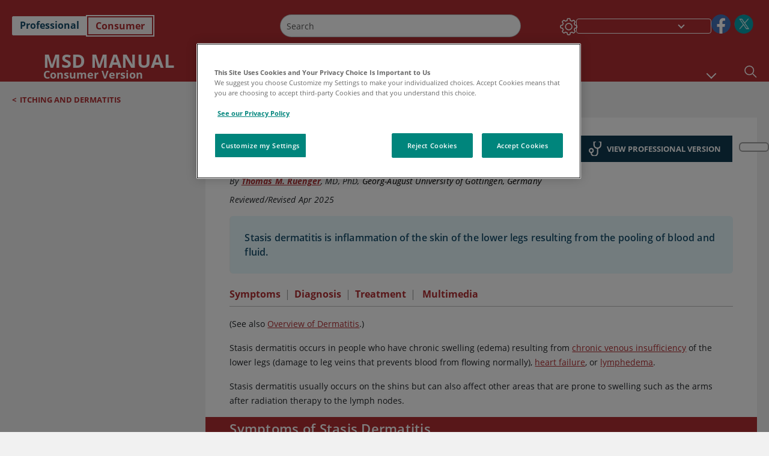

--- FILE ---
content_type: text/html; charset=utf-8
request_url: https://www.msdmanuals.com/home/skin-disorders/itching-and-dermatitis/stasis-dermatitis?ruleredirectid=744
body_size: 51341
content:
<!DOCTYPE html><html dir="ltr" lang="en"><head><script id="gtm-placeholder"></script><link rel="icon" href="/home/_next/static/media/favicon.f7343459.ico"/><link rel="preconnect" href="https://edge.sitecorecloud.io"/><meta name="viewport" content="width=device-width, height=device-height, initial-scale=1, minimum-scale=1, maximum-scale=5, user-scalable=1"/><link href="https://cdn.cookielaw.org" rel="preconnect"/><link href="https://geolocation.onetrust.com" rel="preconnect"/><link href="https://cdn.cookielaw.org/scripttemplates/otSDKStub.js" rel="preload" as="script"/><script defer="" src="https://cdn.cookielaw.org/scripttemplates/otSDKStub.js" data-domain-script="7a4eae6f-1f57-4f7c-8a64-5aa159ee745e"></script><script id="one-trust">function OptanonWrapper() { }</script><link rel="preload" href="/Fonts/OpenSans/OpenSans-700-Bold.woff2" as="font" type="font/woff2" crossorigin="anonymous"/><link rel="preload" href="/Fonts/OpenSans/OpenSans-700-Bold-Italic.woff2" as="font" type="font/woff2" crossorigin="anonymous"/><link rel="preload" href="/Fonts/OpenSans/OpenSans-400-Regular.woff2" as="font" type="font/woff2" crossorigin="anonymous"/><link rel="preload" href="/Fonts/OpenSans/OpenSans-400-Regular-Italic.woff2" as="font" type="font/woff2" crossorigin="anonymous"/><link rel="preload" href="/Fonts/OpenSans/OpenSans-300-Light.woff2" as="font" type="font/woff2" crossorigin="anonymous"/><link rel="preload" href="/Fonts/OpenSans/OpenSans-600-SemiBold.woff2" as="font" type="font/woff2" crossorigin="anonymous"/><link rel="preload" href="/Fonts/OpenSans/OpenSans-600-SemiBold-Italic.woff2" as="font" type="font/woff2" crossorigin="anonymous"/><link rel="preload" as="image" imageSrcSet="/home/_next/static/media/home-icon.2ae865eb.svg?w=32 1x, /home/_next/static/media/home-icon.2ae865eb.svg?w=48 2x"/><script type="application/ld+json">{
	"@context": "https://schema.org",
	"@type": "BreadcrumbList",
	"itemListElement": [
		{
			"@type": "ListItem",
			"item": {
				"@type": "Thing",
				"@id": "https://www.msdmanuals.com/home",
				"name": "Home"
			},
			"position": 1
		},
		{
			"@type": "ListItem",
			"item": {
				"@type": "Thing",
				"@id": "https://www.msdmanuals.com/home/skin-disorders",
				"name": "Skin Disorders"
			},
			"position": 2
		},
		{
			"@type": "ListItem",
			"item": {
				"@type": "Thing",
				"@id": "https://www.msdmanuals.com/home/skin-disorders/itching-and-dermatitis",
				"name": "Itching and Dermatitis"
			},
			"position": 3
		},
		{
			"@type": "ListItem",
			"item": {
				"@type": "Thing",
				"@id": "https://www.msdmanuals.com/home/skin-disorders/itching-and-dermatitis/stasis-dermatitis",
				"name": "Stasis Dermatitis"
			},
			"position": 4
		}
	]
}</script><link rel="canonical" href="https://www.msdmanuals.com/home/skin-disorders/itching-and-dermatitis/stasis-dermatitis"/><link rel="alternate" hrefLang="x-default" href="https://www.msdmanuals.com/home/skin-disorders/itching-and-dermatitis/stasis-dermatitis"/><meta charSet="utf-8"/><meta http-equiv="X-UA-Compatible" content="IE=edge,chrome=1"/><meta lang="en"/><meta http-equiv="content-type" content="text/html; charset=utf-8"/><meta http-equiv="content-language" content="en"/><meta name="description" content="Stasis Dermatitis - Learn about the causes, symptoms, diagnosis &amp; treatment from the MSD Manuals - Medical Consumer Version."/><meta itemProp="name" content="Stasis Dermatitis - Skin Disorders - MSD Manual Consumer Version"/><meta name="edition" content="Consumer"/><meta itemProp="image" content="https://edge.sitecorecloud.io/mmanual-ssq1ci05/media/home/images/c0220494-venous-stasis-ulcer-spl-sized.jpg?sc_lang=en"/><meta name="twitter:title" content="Stasis Dermatitis - Skin Disorders - MSD Manual Consumer Version"/><meta name="twitter:card" content="summary_large_image"/><meta name="twitter:description" content="Stasis Dermatitis - Learn about the causes, symptoms, diagnosis &amp; treatment from the MSD Manuals - Medical Consumer Version."/><meta name="twitter:image" content="https://edge.sitecorecloud.io/mmanual-ssq1ci05/media/home/images/c0220494-venous-stasis-ulcer-spl-sized.jpg?sc_lang=en"/><meta property="og:site_name" content="MSD Manual Consumer Version"/><meta property="og:title" content="Stasis Dermatitis - Skin Disorders - MSD Manual Consumer Version"/><meta property="og:type" content="article"/><meta property="og:url" content="https://www.msdmanuals.com/home/skin-disorders/itching-and-dermatitis/stasis-dermatitis"/><meta property="og:image" content="https://edge.sitecorecloud.io/mmanual-ssq1ci05/media/home/images/c0220494-venous-stasis-ulcer-spl-sized.jpg?sc_lang=en"/><meta property="og:image:alt" content="Promotional Share msd"/><meta property="og:image:width" content="1200"/><meta property="og:image:height" content="630"/><meta name="twitter:site" content="@MSDManualHome"/><meta name="VasontID" content="v1570605"/><meta name="robots" content="max-image-preview:large"/><meta property="og:author" content="RUENGER.THOMAS"/><meta name="ICD-9" content="454.1"/><meta name="ICD-9CM" content="454.1"/><meta name="ICD-10" content="I83.1"/><meta name="ICD-10CM" content=""/><meta name="ICD-11" content=""/><meta name="LOINC" content=""/><meta name="SNOMED-CT" content=""/><meta name="MeSH" content=""/><meta name="RxNorm" content=""/><meta name="keywords" content="leg ulcers,stasis ulcer,skin sores,skin ulcers,Unna ,chronic venous insufficiency,support hose,paste boot ,leg sore,lipodermatosclerosis "/><title>Stasis Dermatitis - Skin Disorders - MSD Manual Consumer Version</title><script type="application/ld+json">{
	"@context": "https://schema.org",
	"@type": "Organization",
	"name": "MSD Manuals",
	"description": "Brought to you by Merck & Co, Inc., Rahway, NJ, USA (known as MSD outside the US and Canada)—dedicated to using leading-edge science to save and improve lives around the world. Learn more about the MSD Manuals and our commitment to Global Medical Knowledge .",
	"sameAs": [
		"https://www.facebook.com/MSDManualHome",
		"https://www.facebook.com/MSDManual",
		"https://x.com/MSDManualHome",
		"https://x.com/MSDManualPro"
	],
	"url": "https://www.msdmanuals.com",
	"logo": "https://edge.sitecorecloud.io/mmanual-ssq1ci05/media/manual/brand-logos/mm_logo.svg"
}</script><script type="application/ld+json">{
	"@context": "https://schema.org",
	"@type": "WebSite",
	"name": "MSD Manual Consumer Version",
	"alternateName": "MSD Manuals",
	"potentialAction": {
		"@type": "SearchAction",
		"target": "https://www.msdmanuals.com/home/searchresults?query={search_term}",
		"query-input": "required name=search_term"
	},
	"url": "https://www.msdmanuals.com/home"
}</script><script type="application/ld+json">{
	"@context": "https://schema.org",
	"@type": "MedicalWebPage",
	"potentialAction": {
		"@type": "SearchAction",
		"target": "https://www.msdmanuals.com/home/searchresults?query={search_term}",
		"query-input": "required name=search_term"
	},
	"about": {
		"@type": "MedicalCondition",
		"name": "Stasis Dermatitis",
		"alternateName": [
			""
		],
		"url": "https://www.msdmanuals.com/home/skin-disorders/itching-and-dermatitis/stasis-dermatitis"
	},
	"audience": {
		"@type": "Audience",
		"name": [
			"http://schema.org/Patient"
		]
	},
	"author": [
		{
			"@type": "Person",
			"name": "Thomas M. Ruenger",
			"url": "https://www.msdmanuals.com/home/authors/ruenger-thomas"
		}
	],
	"dateModified": "2025-04-10",
	"datePublished": "2025-04-07",
	"headline": "Stasis Dermatitis",
	"publisher": {
		"@type": "Organization",
		"@id": "https://www.msdmanuals.com",
		"name": "MSD Manuals"
	},
	"mainContentOfPage": [
		{
			"@type": "WebPageElement",
			"name": "Symptoms"
		},
		{
			"@type": "WebPageElement",
			"name": "Diagnosis"
		},
		{
			"@type": "WebPageElement",
			"name": "Treatment"
		}
	],
	"image": [
		{
			"@type": "ImageObject",
			"@id": "https://www.msdmanuals.com/home/multimedia/image/chronic-venous-insufficiency-skin-changes",
			"url": "https://www.msdmanuals.com/home/multimedia/image/chronic-venous-insufficiency-skin-changes",
			"contentUrl": "https://edge.sitecorecloud.io/mmanual-ssq1ci05/media/home/images/s/t/a/stasis_dermatitis_chronic_high.jpg?thn=0&sc_lang=en",
			"name": "Chronic Venous Insufficiency (Skin Changes)"
		},
		{
			"@type": "ImageObject",
			"@id": "https://www.msdmanuals.com/home/multimedia/image/stasis-dermatitis-open-sore",
			"url": "https://www.msdmanuals.com/home/multimedia/image/stasis-dermatitis-open-sore",
			"contentUrl": "https://edge.sitecorecloud.io/mmanual-ssq1ci05/media/home/images/s/t/a/stasis_dermatitis_ulcer_high.jpg?thn=0&sc_lang=en",
			"name": "Stasis Dermatitis (Open Sore)"
		},
		{
			"@type": "ImageObject",
			"@id": "https://www.msdmanuals.com/home/multimedia/image/venous-stasis-ulcer-2",
			"url": "https://www.msdmanuals.com/home/multimedia/image/venous-stasis-ulcer-2",
			"contentUrl": "https://edge.sitecorecloud.io/mmanual-ssq1ci05/media/home/images/c0220494-venous-stasis-ulcer-spl-sized.jpg?thn=0&sc_lang=en",
			"name": "Venous Stasis Ulcer (2)"
		},
		{
			"@type": "ImageObject",
			"@id": "https://www.msdmanuals.com/home/multimedia/image/venous-stasis-ulcer",
			"url": "https://www.msdmanuals.com/home/multimedia/image/venous-stasis-ulcer",
			"contentUrl": "https://edge.sitecorecloud.io/mmanual-ssq1ci05/media/home/images/15-stasis-ulcer-slide-3-cv-springer-sized.jpg?thn=0&sc_lang=en",
			"name": "Venous Stasis Ulcer"
		}
	],
	"citation": [],
	"speakable": {
		"@type": "SpeakableSpecification",
		"xPath": [
			"/html/head/title",
			"//span[@data-testid='topicDefinition']/span[@data-testid='topicText'] | //span[@data-testid='topicDefinition']/span[@data-testid='onlySchema']"
		]
	},
	"relatedLink": [
		"https://www.msdmanuals.com/professional/dermatologic-disorders/dermatitis/stasis-dermatitis"
	]
}</script><link href="https://www.googletagmanager.com" rel="preconnect" as="script"/><meta name="next-head-count" content="60"/><script id="sitecore-context-item" data-nscript="beforeInteractive">
        /* 
          MManual.Foundation.Context.Item.SitecoreId = 764bf0c1-9805-4d3f-9a3f-1f51e8573dba;
          MManual.Foundation.Context.Item.MediaId = ;
          MManual.Foundation.Context.Item.VasontId = v1570605;
          MManual.Foundation.Context.Item.TemplateId = ef504bd-2f73-409d-9e61-eb62da403a0;
        */
      </script><link rel="preload" href="/home/_next/static/css/ece053d457e24fc7.css" as="style"/><link rel="stylesheet" href="/home/_next/static/css/ece053d457e24fc7.css" data-n-g=""/><link rel="preload" href="/home/_next/static/css/ea1d00f58980c896.css" as="style"/><link rel="stylesheet" href="/home/_next/static/css/ea1d00f58980c896.css" data-n-p=""/><link rel="preload" href="/home/_next/static/css/8fd40e53db4fa081.css" as="style"/><link rel="stylesheet" href="/home/_next/static/css/8fd40e53db4fa081.css" data-n-p=""/><link rel="preload" href="/home/_next/static/css/b2f7730c2b3fed2d.css" as="style"/><link rel="stylesheet" href="/home/_next/static/css/b2f7730c2b3fed2d.css" data-n-p=""/><link rel="preload" href="/home/_next/static/css/bc0d52248b9daced.css" as="style"/><link rel="stylesheet" href="/home/_next/static/css/bc0d52248b9daced.css" data-n-p=""/><link rel="preload" href="/home/_next/static/css/228408a4978136e9.css" as="style"/><link rel="stylesheet" href="/home/_next/static/css/228408a4978136e9.css" data-n-p=""/><link rel="preload" href="/home/_next/static/css/880b9f541704c565.css" as="style"/><link rel="stylesheet" href="/home/_next/static/css/880b9f541704c565.css" data-n-p=""/><link rel="preload" href="/home/_next/static/css/d150bda97896f3a9.css" as="style"/><link rel="stylesheet" href="/home/_next/static/css/d150bda97896f3a9.css" data-n-p=""/><link rel="preload" href="/home/_next/static/css/59fd7bab48c9beba.css" as="style"/><link rel="stylesheet" href="/home/_next/static/css/59fd7bab48c9beba.css" data-n-p=""/><link rel="preload" href="/home/_next/static/css/1e521ab4d321011e.css" as="style"/><link rel="stylesheet" href="/home/_next/static/css/1e521ab4d321011e.css" data-n-p=""/><link rel="preload" href="/home/_next/static/css/b37b19017c9f9cd9.css" as="style"/><link rel="stylesheet" href="/home/_next/static/css/b37b19017c9f9cd9.css" data-n-p=""/><link rel="preload" href="/home/_next/static/css/60ada113ee5491bd.css" as="style"/><link rel="stylesheet" href="/home/_next/static/css/60ada113ee5491bd.css" data-n-p=""/><link rel="preload" href="/home/_next/static/css/bc434d753ed05beb.css" as="style"/><link rel="stylesheet" href="/home/_next/static/css/bc434d753ed05beb.css" data-n-p=""/><link rel="preload" href="/home/_next/static/css/e11c51afa3bd981e.css" as="style"/><link rel="stylesheet" href="/home/_next/static/css/e11c51afa3bd981e.css" data-n-p=""/><link rel="preload" href="/home/_next/static/css/9cd2e55c8ea67744.css" as="style"/><link rel="stylesheet" href="/home/_next/static/css/9cd2e55c8ea67744.css" data-n-p=""/><noscript data-n-css=""></noscript><script defer="" nomodule="" src="/home/_next/static/chunks/polyfills-c67a75d1b6f99dc8.js"></script><script src="/home/_next/static/chunks/webpack-1bb41b6be410bce7.js" defer=""></script><script src="/home/_next/static/chunks/framework-67b80232d4e18f31.js" defer=""></script><script src="/home/_next/static/chunks/main-f486f8e8d399bd49.js" defer=""></script><script src="/home/_next/static/chunks/pages/_app-e78587998151efc4.js" defer=""></script><script src="/home/_next/static/chunks/stickyRightToolbar-b65d3ba91fa113df.js" defer=""></script><script src="/home/_next/static/chunks/LayoutBundle-a65863caab4d1c31.js" defer=""></script><script src="/home/_next/static/chunks/FooterBundle-7169a177cd06e26b.js" defer=""></script><script src="/home/_next/static/chunks/topicLinkBundle-1458dbfa94f09327.js" defer=""></script><script src="/home/_next/static/chunks/languageSwitcher-0bc9d752527b5214.js" defer=""></script><script src="/home/_next/static/chunks/ExternalResourceListBundle-bdb9b159ca03bb5b.js" defer=""></script><script src="/home/_next/static/chunks/bootstrap-9314c97223051a4c.js" defer=""></script><script src="/home/_next/static/chunks/sitecorejss-cf2c45c48da7b1c9.js" defer=""></script><script src="/home/_next/static/chunks/colorConvert-77d64a08acd7d12c.js" defer=""></script><script src="/home/_next/static/chunks/CanonicalBundle-a97ae7e55b7a3deb.js" defer=""></script><script src="/home/_next/static/chunks/sitecorejssnextjs-86c966f24b3df1a4.js" defer=""></script><script src="/home/_next/static/chunks/axios-76e6c50fe528f674.js" defer=""></script><script src="/home/_next/static/chunks/objectInspect-845c4342e6f7192a.js" defer=""></script><script src="/home/_next/static/chunks/searchStaxServiceBundle-54d074b5da2d1ea0.js" defer=""></script><script src="/home/_next/static/chunks/SeoBundle-d603c41b0976df58.js" defer=""></script><script src="/home/_next/static/chunks/popperjs-cc694188f22355e0.js" defer=""></script><script src="/home/_next/static/chunks/TextToSpeech-1aca677fcbb31c19.js" defer=""></script><script src="/home/_next/static/chunks/reactautocomplete-24bdc5b7b5302522.js" defer=""></script><script src="/home/_next/static/chunks/ResourceListBundle-fa4968099d05ccad.js" defer=""></script><script src="/home/_next/static/chunks/SectionBundle-8a1f3b05c06686b4.js" defer=""></script><script src="/home/_next/static/chunks/TopicTable-1db94a993be75b92.js" defer=""></script><script src="/home/_next/static/chunks/topicResBundle-78ac988561d9db9d.js" defer=""></script><script src="/home/_next/static/chunks/topicMediaBundle-0cf945a3a1f3e9a1.js" defer=""></script><script src="/home/_next/static/chunks/topicBundle-fde15b0d5911f7ba.js" defer=""></script><script src="/home/_next/static/chunks/067cdb3c-7b198cd2b03d8a66.js" defer=""></script><script src="/home/_next/static/chunks/4680-5244abb9ac518c57.js" defer=""></script><script src="/home/_next/static/chunks/8902-f4ec3162bb6b8265.js" defer=""></script><script src="/home/_next/static/chunks/5942-5fda5034d526afed.js" defer=""></script><script src="/home/_next/static/chunks/4483-2a7119952a9d50af.js" defer=""></script><script src="/home/_next/static/chunks/9466-4aac6958d618802a.js" defer=""></script><script src="/home/_next/static/chunks/8199-77b96d5d0475ed40.js" defer=""></script><script src="/home/_next/static/chunks/6334-0f009a760d86898f.js" defer=""></script><script src="/home/_next/static/chunks/pages/%5Bsite%5D/%5Bsection%5D/%5Bchapter%5D/%5Btopic%5D-cf1448a3a95b5692.js" defer=""></script><script src="/home/_next/static/bKUxtDCbuw4zrMYNCszKy/_buildManifest.js" defer=""></script><script src="/home/_next/static/bKUxtDCbuw4zrMYNCszKy/_ssgManifest.js" defer=""></script></head><body><div data-nosnippet="true" style="display:none" aria-hidden="true"><a rel="nofollow" href="/n3wbr@nds">honeypot link</a></div><div id="__next"><div class="consumer font-size-1 light false undefined"><div class="headerHat headerHatBackgroundLight "></div><div class=" layoutContainer false "><header><div dir="ltr" id="topHeader" class="Header_header__5x_ys undefined headerbackground 
            header1
             "><div id="hideOnScroll" class="Header_topHeader__fHIIn container-fluid "><div class="Header_skipToMainContentContainer__miRvo"><a tabindex="0" class="
        SkipToMainContent_skipToContentContainer__1ryB1       
        SkipToMainContent_toggleOverlayLtr___MqbC
        false
        " href="#mainContainer" data-testid="SkipToMainContent"><span data-testid="SkipToMainContentText" class="SkipToMainContent_skipToMainContent__GBRhF">skip to main content</span></a></div><div class="Header_content__M3BtN Header_header__5x_ys
              false
              "><div class="Header_editionSwitcher__dNt96"><div dir="ltr" class="EditionSwitcher_editionSwticher__Rpz8K" data-testid="editionText" role="link"><div tabindex="-1" role="group" class="btn-group"><input class="btn-check" name="radio" type="radio" autoComplete="off" id="radio-0" value="1"/><label tabindex="0" data-id="[object Object]" data-testid="prof" for="radio-0" class="EditionSwitcher_toggleStyle__LhKkV EditionSwitcher_profButton__ioV1h false false false btn btn-light">Professional</label><input class="btn-check" name="radio" type="radio" autoComplete="off" id="radio-1" checked="" value="2"/><label tabindex="0" data-id="[object Object]" data-testid="home" for="radio-1" class="EditionSwitcher_toggleStyle__LhKkV false EditionSwitcher_homeButton__kBnKn false EditionSwitcher_homeButtonActive__MFx3T btn btn-light">Consumer</label></div><span class="EditionSwitcher_visuallyHidden__CEXey" aria-live="polite"></span></div></div><div class="Header_mainSearch__DWB07"><div dir="ltr" class="MainSearch_mainSearch__78d49 undefined undefined 
        undefined
         MainSearch_fontSize1__ONPWo MainSearch_lightTheme__OYpUw " data-testid="mainsearch"><div class="MainSearch_mainSearchAutocom__32NeF MainSearch_headerSearch__AfSQK undefined undefined 
          undefined undefined MainSearch_noSuggestionOverlay__v3DDo "><div style="display:inline-block"><input placeholder="Search" id="search-autocomplete" role="combobox" aria-autocomplete="list" aria-expanded="false" autoComplete="off" value=""/></div><button type="button" aria-label="Search" data-testid="search-btn" class="MainSearch_search__N1Xe2 btn btn-light"><span style="box-sizing:border-box;display:inline-block;overflow:hidden;width:initial;height:initial;background:none;opacity:1;border:0;margin:0;padding:0;position:relative;max-width:100%"><span style="box-sizing:border-box;display:block;width:initial;height:initial;background:none;opacity:1;border:0;margin:0;padding:0;max-width:100%"><img style="display:block;max-width:100%;width:initial;height:initial;background:none;opacity:1;border:0;margin:0;padding:0" alt="" aria-hidden="true" src="data:image/svg+xml,%3csvg%20xmlns=%27http://www.w3.org/2000/svg%27%20version=%271.1%27%20width=%2721%27%20height=%2721%27/%3e"/></span><img alt="Search" src="[data-uri]" decoding="async" data-nimg="intrinsic" style="position:absolute;top:0;left:0;bottom:0;right:0;box-sizing:border-box;padding:0;border:none;margin:auto;display:block;width:0;height:0;min-width:100%;max-width:100%;min-height:100%;max-height:100%"/><noscript><img alt="Search" srcSet="/home/_next/static/media/icon_search_black.3a2bfc46.png?w=32 1x, /home/_next/static/media/icon_search_black.3a2bfc46.png?w=48 2x" src="/home/_next/static/media/icon_search_black.3a2bfc46.png?w=48" decoding="async" data-nimg="intrinsic" style="position:absolute;top:0;left:0;bottom:0;right:0;box-sizing:border-box;padding:0;border:none;margin:auto;display:block;width:0;height:0;min-width:100%;max-width:100%;min-height:100%;max-height:100%" loading="lazy"/></noscript></span></button></div></div></div><div class="Header_selectorContainer__hZCvn"><div dir="ltr" data-testid="settings" class=" Settings_settingsContainer__V0R_P
    Settings_consumerLight__MnxQG
    undefined false"><button class="Settings_settingsBtn__U4f7S Settings_topheaderSettingsBtn__4Q2wT" data-testid="settings-button" aria-expanded="false" aria-label="Settings"><div class="Settings_headerSettingsIcon__FdaCk false"></div></button><span class="Settings_hiddenImage__arexe"></span></div><div class="LanguageSwitcher_langswitcher__ogDFX" data-testid="LanguageSwitcher" id="langswitcher"><div class="LanguageSwitcher_langswitcherDropdown__bf87u" id="langswitcherDropdown" tabindex="0" role="combobox" aria-expanded="false" aria-label=" Select Language"><div class="LanguageSwitcher_dropdownHeader__9L8e5" id="stickylanguage"><div aria-hidden="true" class="LanguageSwitcher_selectedLanguage__oQbv9"></div><div dir="ltr" class="LanguageSwitcher_arrowDown__OQQ22" id="stickyarrow"></div></div></div></div><ul dir="ltr" class="SocialShare_socialIconsContainer__G51Ko" data-testid="socialshare"><li><div class="SocialShare_socialShare__9I4bx" data-testid="socialshare-list0"><a href="https://www.facebook.com/MSDManual" title="View Our Facebook Page" target="_blank" data-testid="socialshare-link0" rel="nofollow noopener noreferrer" aria-label="View Our Facebook Page" role="link"><img alt="follow us on facebook" width="40" height="40" loading="lazy" title="View Our Facebook Page" aria-hidden="true" src="https://edge.sitecorecloud.io/mmanual-ssq1ci05/media/manual/icons/social-share/facebook.svg?h=40&amp;iar=0&amp;w=40"/></a></div></li><li><div class="SocialShare_socialShare__9I4bx" data-testid="socialshare-list1"><a href="https://x.com/MSDManualPro" title="View Our X Page" target="_blank" data-testid="socialshare-link1" rel="nofollow noopener noreferrer" aria-label="View Our X Page" role="link"><img alt="follow us on X" width="40" height="40" loading="lazy" title="View Our X Page" aria-hidden="true" src="https://edge.sitecorecloud.io/mmanual-ssq1ci05/media/manual/icons/social-share/social_round_twitter.svg?h=40&amp;iar=0&amp;w=40"/></a></div></li></ul></div></div></div></div></header><header dir="ltr" id="bottomHeader" class=" Header_header__5x_ys undefined
         Header_headerBottom__KIW8K
                headerbackground 
                header1
             "><div class="Header_bottomHeader__cxcbn  container-fluid container-padding false false"><div dir="ltr" class=" Logo_headerLogo__5TL4e undefined false"><a href="/home" aria-label="MSD Manual Consumer Version Logo"><span class="Logo_headerLogo__descriptionLogoWrapper__Scd6N"><span style="box-sizing:border-box;display:inline-block;overflow:hidden;width:initial;height:initial;background:none;opacity:1;border:0;margin:0;padding:0;position:relative;max-width:100%"><span style="box-sizing:border-box;display:block;width:initial;height:initial;background:none;opacity:1;border:0;margin:0;padding:0;max-width:100%"><img style="display:block;max-width:100%;width:initial;height:initial;background:none;opacity:1;border:0;margin:0;padding:0" alt="" aria-hidden="true" src="data:image/svg+xml,%3csvg%20xmlns=%27http://www.w3.org/2000/svg%27%20version=%271.1%27%20width=%2752%27%20height=%2752%27/%3e"/></span><img alt="MSD" src="[data-uri]" decoding="async" data-nimg="intrinsic" style="position:absolute;top:0;left:0;bottom:0;right:0;box-sizing:border-box;padding:0;border:none;margin:auto;display:block;width:0;height:0;min-width:100%;max-width:100%;min-height:100%;max-height:100%"/><noscript><img alt="MSD" srcSet="https://edge.sitecorecloud.io/mmanual-ssq1ci05/media/manual/brand-logos/mm_logo.svg?h=52&amp;iar=0&amp;w=52&amp;mw=64 1x, https://edge.sitecorecloud.io/mmanual-ssq1ci05/media/manual/brand-logos/mm_logo.svg?h=52&amp;iar=0&amp;w=52&amp;mw=128 2x" src="https://edge.sitecorecloud.io/mmanual-ssq1ci05/media/manual/brand-logos/mm_logo.svg?h=52&amp;iar=0&amp;w=52&amp;mw=128" decoding="async" data-nimg="intrinsic" style="position:absolute;top:0;left:0;bottom:0;right:0;box-sizing:border-box;padding:0;border:none;margin:auto;display:block;width:0;height:0;min-width:100%;max-width:100%;min-height:100%;max-height:100%" loading="lazy"/></noscript></span></span><span class="Logo_headerLogo__descriptionText__mbhQ_"><span class="Logo_headerLogo__descriptionCompany__l_kk7">MSD Manual</span><span class="Logo_headerLogo__descriptionVersion__iHdbH false">Consumer Version</span></span></a></div><div dir="ltr" class=" container Navigation_navigation__JZWDx 
   
    false" data-testid="navigation"><div><nav dir="ltr" data-testid="hamburgerMenu" class="HamburgerNavigation_hamburger__p2TcM      
      false
       navbar navbar-expand-xxs navbar-light"><div class="HamburgerNavigation_toggleContainer__FgLgJ container"><button type="button" aria-label="Toggle navigation" class="navbar-toggler collapsed"><span class="navbar-toggler-icon"></span></button></div></nav></div><div><nav id="navBar" class="Navigation_navigationBar__zIC4y Navigation_hideNavBar__WbmJC navbar navbar-expand navbar-light"><div class="Navigation_navigationContainer__9wPbA container"><div class="Navigation_navigationList__SCoXD navbar-nav"><a id="96abe6f8-9439-463c-8d57-e2c6330d63e1" href="/home" role="link" data-rr-ui-event-key="/home" class="Navigation_navigationListItems__Hb5U6
            false
            false
            Navigation_homeIconSize__F2d8y
           nav-link"><span dir="ltr" class="Navigation_homeIcon__XXCrB"></span></a><a id="72244b4c-8d05-433e-8f45-33cff0dbba10" href="/home/health-topics" role="link" data-rr-ui-event-key="/home/health-topics" class="Navigation_navigationListItems__Hb5U6
            false
            false
            false
           nav-link">HEALTH TOPICS</a><a id="507c6151-38d8-4c72-8c32-b3373a627015" href="/home/healthy-living" role="link" data-rr-ui-event-key="/home/healthy-living" class="Navigation_navigationListItems__Hb5U6
            false
            false
            false
           nav-link">HEALTHY LIVING</a><a id="48643b21-6778-432a-9ced-9d10696dbebb" href="/home/symptoms" role="link" data-rr-ui-event-key="/home/symptoms" class="Navigation_navigationListItems__Hb5U6
            false
            false
            false
           nav-link">SYMPTOMS</a><a id="e1ae58d6-f757-4fae-8cea-5e75f2bab0b8" href="/home/first-aid" role="link" data-rr-ui-event-key="/home/first-aid" class="Navigation_navigationListItems__Hb5U6
            false
            false
            false
           nav-link">EMERGENCIES</a><a id="9b8a0c92-9cd6-421d-be69-177bf27d7b18" href="/home/resource" role="link" data-rr-ui-event-key="/home/resource" class="Navigation_navigationListItems__Hb5U6
            false
            false
            false
           nav-link">RESOURCES</a><a id="2e7c94cf-9b85-4b86-9d5a-ac25161090bb" href="/home/pages-with-widgets/news-list" role="link" data-rr-ui-event-key="/home/pages-with-widgets/news-list" class="Navigation_navigationListItems__Hb5U6
            false
            false
            false
           nav-link">COMMENTARY</a><a id="7e54c8ef-08c0-4158-a966-f3fa1f52578f" href="/home/resourcespages/about-the-manuals" role="link" data-rr-ui-event-key="/home/resourcespages/about-the-manuals" class="Navigation_navigationListItems__Hb5U6
            false
            false
            false
           nav-link">ABOUT US</a></div></div></nav><nav class="Navigation_navigationBar__zIC4y
                  false
                   navbar navbar-expand navbar-light"><div id="navbar-item" class="Navigation_navigationContainer__9wPbA container"><div class="Navigation_navigationList__SCoXD navbar-nav"><a href="/home" role="link" data-rr-ui-event-key="/home" class="Navigation_navigationListItems__Hb5U6
                  false
                  false
                  Navigation_homeIconSize__F2d8y
                   nav-link"><span dir="ltr" class="
                          Navigation_homeIcon__XXCrB Navigation_homeIcon__XXCrB
                        "><span style="box-sizing:border-box;display:inline-block;overflow:hidden;width:initial;height:initial;background:none;opacity:1;border:0;margin:0;padding:0;position:relative;max-width:100%"><span style="box-sizing:border-box;display:block;width:initial;height:initial;background:none;opacity:1;border:0;margin:0;padding:0;max-width:100%"><img style="display:block;max-width:100%;width:initial;height:initial;background:none;opacity:1;border:0;margin:0;padding:0" alt="" aria-hidden="true" src="data:image/svg+xml,%3csvg%20xmlns=%27http://www.w3.org/2000/svg%27%20version=%271.1%27%20width=%2720%27%20height=%2720%27/%3e"/></span><img alt="home" srcSet="/home/_next/static/media/home-icon.2ae865eb.svg?w=32 1x, /home/_next/static/media/home-icon.2ae865eb.svg?w=48 2x" src="/home/_next/static/media/home-icon.2ae865eb.svg?w=48" decoding="async" data-nimg="intrinsic" style="position:absolute;top:0;left:0;bottom:0;right:0;box-sizing:border-box;padding:0;border:none;margin:auto;display:block;width:0;height:0;min-width:100%;max-width:100%;min-height:100%;max-height:100%"/></span></span></a><a href="/home/health-topics" role="link" data-rr-ui-event-key="/home/health-topics" class="Navigation_navigationListItems__Hb5U6
                  false
                  false
                  false
                   nav-link">HEALTH TOPICS</a><a href="/home/healthy-living" role="link" data-rr-ui-event-key="/home/healthy-living" class="Navigation_navigationListItems__Hb5U6
                  false
                  false
                  false
                   nav-link">HEALTHY LIVING</a><div dir="ltr" class="Navigation_navigationDropdown__UnDU_ nav-item dropdown"><a id="navigation-dropdown" aria-expanded="false" role="button" class="dropdown-toggle nav-link" tabindex="0" href="#"> </a></div></div></div></nav></div></div><div class=" Header_bottomRightHeader__JVT6Q"><div><div tabindex="0" dir="ltr" aria-label="Search" class="Search_headerSearchIcon__TN4QW false" role="button"><span style="box-sizing:border-box;display:inline-block;overflow:hidden;width:initial;height:initial;background:none;opacity:1;border:0;margin:0;padding:0;position:relative;max-width:100%"><span style="box-sizing:border-box;display:block;width:initial;height:initial;background:none;opacity:1;border:0;margin:0;padding:0;max-width:100%"><img style="display:block;max-width:100%;width:initial;height:initial;background:none;opacity:1;border:0;margin:0;padding:0" alt="" aria-hidden="true" src="data:image/svg+xml,%3csvg%20xmlns=%27http://www.w3.org/2000/svg%27%20version=%271.1%27%20width=%2721%27%20height=%2721%27/%3e"/></span><img alt="Search icon" srcSet="/home/_next/static/media/icon_search_white.ab0fbaf1.svg?w=32 1x, /home/_next/static/media/icon_search_white.ab0fbaf1.svg?w=48 2x" src="/home/_next/static/media/icon_search_white.ab0fbaf1.svg?w=48" decoding="async" data-nimg="intrinsic" style="position:absolute;top:0;left:0;bottom:0;right:0;box-sizing:border-box;padding:0;border:none;margin:auto;display:block;width:0;height:0;min-width:100%;max-width:100%;min-height:100%;max-height:100%"/></span></div></div></div></div></header><div class="container-fluid breadcrumb"><nav class="false
          false
          " aria-label="breadcrumb"><div class="Breadcrumb_breadcrumbContainer__6G8Wi" data-testid="breadcrumb"><ol class="Breadcrumb_breadcrumbList__lRPWT" data-testid="breadcrumb-listWrap"><li class="Breadcrumb_breadcrumbListItem__aXJ77" data-testid="breadcrumb-navList0"><span class="Breadcrumb_breadcrumbItemSymbol__0oxag">&lt;</span><a class="Breadcrumb_breadcrumbItemLink__zZn2u" href="/home/skin-disorders/itching-and-dermatitis" data-testid="breadcrumb-navLink0" aria-current="page">Itching and Dermatitis</a></li></ol></div></nav></div><div class=" StickyRightToolbar_righttoolbarContainer__Q2Nw8  StickyRightToolbar_ltr__KPR49" data-testid="righttoolbar"><div class="StickyRightToolbar_righttoolbarContent__pWj_e"><aside class="StickyRightToolbar_righttoolbarAside__zmP0T"><ul></ul></aside></div></div><main class="container-fluid mainContainerLarge 
              
              
           " dir="ltr" id="mainContainer"><div class="MainContainer_placeholderContainer__3Z_ep"><div id="master-topic-container"><div id="parentcontainer-764BF0C198054D3F9A3F1F51E8573DBA" class="Topic_parentContainer__dywiQ"><div class="false"><div class="Topic_topic__TsM5l" data-testid="Topic"><div data-testid="test-container" class="Topic_topicContainerLeft__IXHNW false 
        falsefalse" style="max-height:calc(100vh - 190px);top:4px"></div><div class="Topic_topicContainerRight__1T_vb false false"><div id="container-764BF0C198054D3F9A3F1F51E8573DBA" class="Topic_topicContainer__l5Ziu"><div class="TopicHead_tablebox__cell__b_Wxm undefined false false undefined"><div class="topic__headings"><span itemProp="code" itemscope="" itemType="http://schema.org/MedicalCode"><meta itemProp="code" content="454.1"/><meta itemProp="codingSystem" content="ICD9"/></span><span itemProp="code" itemscope="" itemType="http://schema.org/MedicalCode"><meta itemProp="code" content="I83.1"/><meta itemProp="codingSystem" content="ICD10"/></span></div><div class="TopicHead_topic__header__container__sJqaX TopicHead_headerContainerMediaNone__s8aMz"><div class="TopicHead_topic__authors__UUjjY TopicHead_topic__authors__container__Aiuqq"><h1 class="readable downloadContent TopicHead_topicHeaderTittle__miyQz TopicHead_topicTitleAlignment__8m22f undefined" id="topicHeaderTitle" data-tts-exclude-children="true"><span class="TopicHead_content__pY_ed">Stasis Dermatitis</span></h1><span class="TopicHelperIcons_topicHelperIconsContainer__xV8v1 " data-testid="topic-helper-icons-container" id="helper-icons-container"><div class="TopicHelperIcons_topicHelperIcons__XhwWn" data-testid="topic-helper-icons"><button aria-label="Find in Topic" class="TopicHelperIcons_findInTopicButton__1Il7E" data-testid="findInTopicButton"><!--$!--><template data-dgst="DYNAMIC_SERVER_USAGE"></template><!--/$--></button><button class="TopicHelperIcons_textToSpeechButton__GBWCk" aria-label="Text to Speech" data-testid="textToSpeechButton"><!--$!--><template data-dgst="DYNAMIC_SERVER_USAGE"></template><!--/$--></button></div></span><div class="TopicHead_topic__authors_main_cont__FaJd_"><div class="TopicHead_topic__authors__description__5Dot3"><span>By</span><span class="TopicHead_authorName__Tz94S"><a href="/home/authors/ruenger-thomas" class="TopicHead_authorsName__b8kOx undefined">Thomas M. Ruenger</a>, <!-- -->MD, PhD<!-- -->, <span class="TopicHead_authorAffiliation__8Aky4">Georg-August University of Göttingen, Germany</span></span></div><div class="TopicHead_topic__authors__description__5Dot3"></div><div class="TopicHead_topic__revision__iWf71 false false"><div>Reviewed/Revised <span class="downloadContent"><span class="TopicHead_onlydownload__SllX5">Modified </span>Apr 2025</span></div></div><span class="TopicHead_onlydownload__SllX5 downloadContent">v1570605</span></div></div><div class="TopicHead_rightBlockContainer___QNPn"><div tabindex="0" class="TopicHead_topic_version__6eCLj TopicHead_topic__switch_version__top__16QrI" aria-label="VIEW PROFESSIONAL VERSION" role="link"><div class="TopicHead_switch_version__container__g3Hc_"><i class="TopicHead_switch_version__icon__7QIew"></i><div class="TopicHead_switchVersionText__ATRkS">VIEW PROFESSIONAL VERSION</div></div></div></div></div></div><div class="readable downloadContent TopicPara_topicPara__U9gFm para"><p class="TopicPara_topic_explanation__0yzsi themeLight TopicPara_topicDefinition__I_NB2 undefined" data-testid="topicDefinition"><span data-testid="topicText" class="TopicPara_topicText__CUB0d">Stasis dermatitis is inflammation of the skin of the lower legs resulting from the pooling of blood and fluid.</span></p></div><div class="TopicSubNavigation_topicSubNavigation__sVYO_ 
    false
    false  false" data-testid="Topic-subnavigation"><ul class="TopicSubNavigation_topicSubNavList__n0bqF"><li class="TopicSubNavigation_topicSubNavListItem__IusSt"><a href="#Symptoms_v25245331" class="TopicSubNavigation_topicSubNavListItemLink__HHkSo">Symptoms</a><span class="TopicSubNavigation_topicSubNavListItemLinkSeparator__SAHUd" aria-hidden="true">|</span></li><li class="TopicSubNavigation_topicSubNavListItem__IusSt"><a href="#Diagnosis_v25245337" class="TopicSubNavigation_topicSubNavListItemLink__HHkSo">Diagnosis</a><span class="TopicSubNavigation_topicSubNavListItemLinkSeparator__SAHUd" aria-hidden="true">|</span></li><li class="TopicSubNavigation_topicSubNavListItem__IusSt"><a href="#Treatment_v1570616" class="TopicSubNavigation_topicSubNavListItemLink__HHkSo">Treatment</a><span class="TopicSubNavigation_topicSubNavListItemLinkSeparator__SAHUd" aria-hidden="true">|</span></li><li class="TopicSubNavigation_topicSubNavListItem__IusSt"><a class="TopicSubNavigation_topicSubNavListItemLink__HHkSo" tabindex="0" aria-label="Multimedia"><span class="TopicSubNavigation_topicSubNavMultimediaLink__hS6ry"><!--$!--><template data-dgst="DYNAMIC_SERVER_USAGE"></template><!--/$--></span><span class="TopicSubNavigation_topicSubNavListItemLinkText__Lgf_w">Multimedia</span></a><span class="TopicSubNavigation_topicSubNavListItemLinkSeparator__SAHUd" aria-hidden="true">|</span></li></ul></div><div data-testid="topic-main-content" class="TopicMainContent_content__MEmoN   "><p class=" TopicPara_topicParaWithoutScroll__jyWdr readable 
      downloadContent       
      TopicPara_topicPara__U9gFm para" id="v1570611" data-testid="topicPara"></p><p class=" TopicPara_topicParaWithoutScroll__jyWdr readable 
      downloadContent       
      TopicPara_topicPara__U9gFm para" id="v41118752" data-testid="topicPara"><span data-testid="topicText" class="TopicPara_topicText__CUB0d">(See also </span><span data-testid="topicXlink" role="link"><span><a class="TopicXLink_title__vLmFe consumer undefined" href="/home/skin-disorders/itching-and-dermatitis/overview-of-dermatitis"><span data-testid="topicText" class="TopicPara_topicText__CUB0d">Overview of Dermatitis</span></a></span></span><span data-testid="topicText" class="TopicPara_topicText__CUB0d">.)</span></p><p class=" TopicPara_topicParaWithoutScroll__jyWdr readable 
      downloadContent       
      TopicPara_topicPara__U9gFm para" id="v1570613" data-testid="topicPara"><span data-testid="topicText" class="TopicPara_topicText__CUB0d">Stasis dermatitis occurs in people who have chronic swelling (edema) resulting from </span><span data-testid="topicXlink" role="link"><span><a class="TopicXLink_title__vLmFe consumer undefined" href="/home/heart-and-blood-vessel-disorders/venous-disorders/chronic-venous-insufficiency-and-post-thrombotic-syndrome"><span data-testid="topicText" class="TopicPara_topicText__CUB0d">chronic venous insufficiency</span></a></span></span><span data-testid="topicText" class="TopicPara_topicText__CUB0d"> of the lower legs (damage to leg veins that prevents blood from flowing normally), </span><span data-testid="topicXlink" role="link"><span><a class="TopicXLink_title__vLmFe consumer undefined" href="/home/heart-and-blood-vessel-disorders/heart-failure/heart-failure-hf"><span data-testid="topicText" class="TopicPara_topicText__CUB0d">heart failure</span></a></span></span><span data-testid="topicText" class="TopicPara_topicText__CUB0d">, or </span><span data-testid="topicXlink" role="link"><span><a class="TopicXLink_title__vLmFe consumer undefined" href="/home/heart-and-blood-vessel-disorders/lymphatic-disorders/lymphedema"><span data-testid="topicText" class="TopicPara_topicText__CUB0d">lymphedema</span></a></span></span><span data-testid="topicText" class="TopicPara_topicText__CUB0d">. </span></p><p class=" TopicPara_topicParaWithoutScroll__jyWdr readable 
      downloadContent       
      TopicPara_topicPara__U9gFm para" id="v75619421" data-testid="topicPara"><span data-testid="topicText" class="TopicPara_topicText__CUB0d">Stasis dermatitis usually occurs on the shins but can also affect other areas that are prone to swelling such as the arms after radiation therapy to the lymph nodes. </span></p><a id="symptoms" class="TopicFHead_topicFHeadSectionWithoutScroll__115UO" tabindex="-1" aria-hidden="true" data-testid="topicFHeadAnchor"></a><a id="v25245331" class="TopicFHead_topicFHeadSectionWithoutScroll__115UO" tabindex="-1" aria-hidden="true" data-testid="topicFHeadAnchor"></a><a id="v25245332" class="TopicFHead_topicFHeadSectionWithoutScroll__115UO" tabindex="-1" aria-hidden="true" data-testid="topicFHeadAnchor"></a><section id="Symptoms_v25245331" itemProp="" itemscope="" itemType="" class=" consumer TopicFHead_topicFHeadSectionIdWithoutScroll__FtdxU" data-testid="topicFHeadSection"><h2 id="Symptoms_v25245332" class="TopicFHead_topicFHead__upuEK
          consumer sticky-fhead readable downloadContent  undefined" data-originaltitle="Symptoms" data-testid="topicFHeadHeading"><span class="TopicFHead_topicFHeadTitle__pl6da"><span data-testid="topicText" class="TopicPara_topicText__CUB0d">Symptoms of Stasis Dermatitis</span></span><span class="hidden-span"></span></h2><div class="TopicFHead_fHeadBody__mLB6h" data-testid="fheadbody"><p class=" TopicPara_topicParaWithoutScroll__jyWdr readable 
      downloadContent       
      TopicPara_topicPara__U9gFm para" id="v25245333" data-testid="topicPara"><span data-testid="topicText" class="TopicPara_topicText__CUB0d">At first, the skin is itchy, red, scaly, and thickened, usually on the shins. </span></p><p class=" TopicPara_topicParaWithoutScroll__jyWdr readable 
      downloadContent       
      TopicPara_topicPara__U9gFm para" id="v75619422" data-testid="topicPara"><span data-testid="topicText" class="TopicPara_topicText__CUB0d">Eventually, areas of the skin may break down and form an open sore (ulcer). Ulcers sometimes become infected with bacteria, causing </span><span data-testid="topicXlink" role="link"><span><a class="TopicXLink_title__vLmFe consumer undefined" href="/home/skin-disorders/bacterial-skin-infections/cellulitis"><span data-testid="topicText" class="TopicPara_topicText__CUB0d">cellulitis</span></a></span></span><span data-testid="topicText" class="TopicPara_topicText__CUB0d"> (a bacterial infection of the skin), and are usually painful.</span></p><div class="TopicCarousel_topicCarouselContainer__hwVZL themeLight false consumer" data-testid="caraouselItem"><div class="TopicCarousel_carouselHeader__MvfiH consumer"><div class="TopicCarousel_carouselHeading__xWokX undefined"><span>Examples of Stasis Dermatitis</span></div><div class="TopicCarousel_popupImage__nCL_4" tabindex="0" role="button" aria-label="Examples of Stasis Dermatitis Expand" aria-expanded="false"></div></div><button disabled="" class="TopicCarousel_carouselPrevButton__mbpUB undefined" aria-label="Previous"><!--$!--><template data-dgst="DYNAMIC_SERVER_USAGE"></template><!--/$--></button><div class="TopicCarousel_topicCarousel__uuDmD undefined TopicCarousel_disableprevIcon__0fc3c false carousel slide"><div class="carousel-indicators"><button type="button" data-bs-target="" aria-label="Slide 1" class="active" aria-current="true"></button><button type="button" data-bs-target="" aria-label="Slide 2" aria-current="false"></button><button type="button" data-bs-target="" aria-label="Slide 3" aria-current="false"></button><button type="button" data-bs-target="" aria-label="Slide 4" aria-current="false"></button></div><div class="carousel-inner"><div class="active carousel-item"><div><div class="TopicCarousel_figuresContainer__48Jwq" tabindex="0" role="button"><span style="box-sizing:border-box;display:inline-block;overflow:hidden;width:initial;height:initial;background:none;opacity:1;border:0;margin:0;padding:0;position:relative;max-width:100%"><span style="box-sizing:border-box;display:block;width:initial;height:initial;background:none;opacity:1;border:0;margin:0;padding:0;max-width:100%"><img style="display:block;max-width:100%;width:initial;height:initial;background:none;opacity:1;border:0;margin:0;padding:0" alt="" aria-hidden="true" src="data:image/svg+xml,%3csvg%20xmlns=%27http://www.w3.org/2000/svg%27%20version=%271.1%27%20width=%27300%27%20height=%27387%27/%3e"/></span><img alt="Chronic Venous Insufficiency (Skin Changes)" data-pin-nopin="true" src="[data-uri]" decoding="async" data-nimg="intrinsic" style="position:absolute;top:0;left:0;bottom:0;right:0;box-sizing:border-box;padding:0;border:none;margin:auto;display:block;width:0;height:0;min-width:100%;max-width:100%;min-height:100%;max-height:100%"/><noscript><img alt="Chronic Venous Insufficiency (Skin Changes)" data-pin-nopin="true" srcSet="https://edge.sitecorecloud.io/mmanual-ssq1ci05/media/home/images/s/t/a/stasis_dermatitis_chronic_high.jpg?mw=300&amp;thn=0&amp;sc_lang=en 1x, https://edge.sitecorecloud.io/mmanual-ssq1ci05/media/home/images/s/t/a/stasis_dermatitis_chronic_high.jpg?mw=300&amp;thn=0&amp;sc_lang=en 2x" src="https://edge.sitecorecloud.io/mmanual-ssq1ci05/media/home/images/s/t/a/stasis_dermatitis_chronic_high.jpg?mw=300&amp;thn=0&amp;sc_lang=en" decoding="async" data-nimg="intrinsic" style="position:absolute;top:0;left:0;bottom:0;right:0;box-sizing:border-box;padding:0;border:none;margin:auto;display:block;width:0;height:0;min-width:100%;max-width:100%;min-height:100%;max-height:100%" loading="lazy"/></noscript></span></div><div class="TopicCarousel_carouselItemTitle__8vHjq undefined">Chronic Venous Insufficiency (Skin Changes)</div><div class="TopicCarousel_carouselItemDescription__BaocI"><span class="TopicCarousel_ImagePrintDescription__brizA"><span id="v104492595" class="anchor"></span><div class="para"> <p>Chronic venous insufficiency causes the skin to be discolored and to develop scaling, weeping, and crusting. The changes are easily visible in people with light skin (top) and people with dark skin (bottom).</p></div></span><span class="TopicCarousel_ImageDescription__zzJlo"><span id="v104492595" class="anchor"></span><div class="para"> <p>Chronic venous insufficiency causes the skin to be discolored and to develop scaling, weeping, and crusting. The change</p></div></span><span class="TopicCarousel_readMore__U3SfF undefined" role="button" tabindex="0" aria-label="read more">... read more</span></div><div class="TopicCarousel_carouselItemCredits__6vJbm"><span id="v87246919" class="anchor" ></span><div class="para" > <p >Images provided by Thomas Habif, MD.</p></div></div></div></div><div class="carousel-item"><div><div class="TopicCarousel_figuresContainer__48Jwq" tabindex="0" role="button"><span style="box-sizing:border-box;display:inline-block;overflow:hidden;width:initial;height:initial;background:none;opacity:1;border:0;margin:0;padding:0;position:relative;max-width:100%"><span style="box-sizing:border-box;display:block;width:initial;height:initial;background:none;opacity:1;border:0;margin:0;padding:0;max-width:100%"><img style="display:block;max-width:100%;width:initial;height:initial;background:none;opacity:1;border:0;margin:0;padding:0" alt="" aria-hidden="true" src="data:image/svg+xml,%3csvg%20xmlns=%27http://www.w3.org/2000/svg%27%20version=%271.1%27%20width=%27300%27%20height=%27261%27/%3e"/></span><img alt="Stasis Dermatitis (Open Sore)" data-pin-nopin="true" src="[data-uri]" decoding="async" data-nimg="intrinsic" style="position:absolute;top:0;left:0;bottom:0;right:0;box-sizing:border-box;padding:0;border:none;margin:auto;display:block;width:0;height:0;min-width:100%;max-width:100%;min-height:100%;max-height:100%"/><noscript><img alt="Stasis Dermatitis (Open Sore)" data-pin-nopin="true" srcSet="https://edge.sitecorecloud.io/mmanual-ssq1ci05/media/home/images/s/t/a/stasis_dermatitis_ulcer_high.jpg?mw=300&amp;thn=0&amp;sc_lang=en 1x, https://edge.sitecorecloud.io/mmanual-ssq1ci05/media/home/images/s/t/a/stasis_dermatitis_ulcer_high.jpg?mw=300&amp;thn=0&amp;sc_lang=en 2x" src="https://edge.sitecorecloud.io/mmanual-ssq1ci05/media/home/images/s/t/a/stasis_dermatitis_ulcer_high.jpg?mw=300&amp;thn=0&amp;sc_lang=en" decoding="async" data-nimg="intrinsic" style="position:absolute;top:0;left:0;bottom:0;right:0;box-sizing:border-box;padding:0;border:none;margin:auto;display:block;width:0;height:0;min-width:100%;max-width:100%;min-height:100%;max-height:100%" loading="lazy"/></noscript></span></div><div class="TopicCarousel_carouselItemTitle__8vHjq undefined">Stasis Dermatitis (Open Sore)</div><div class="TopicCarousel_carouselItemDescription__BaocI"><span class="TopicCarousel_ImagePrintDescription__brizA"><span id="v104493423" class="anchor"></span><div class="para"> <p>In this photo of a person with stasis dermatitis, the skin is broken down, forming an open sore (ulcer).</p></div></span><span class="TopicCarousel_ImageDescription__zzJlo"><span id="v104493423" class="anchor"></span><div class="para"> <p>In this photo of a person with stasis dermatitis, the skin is broken down, forming an open sore (ulcer).</p></div></span><span class="TopicCarousel_readMore__U3SfF undefined" role="button" tabindex="0" aria-label="read more"></span></div><div class="TopicCarousel_carouselItemCredits__6vJbm"><span id="v85662483" class="anchor" ></span><div class="para" > <p >Image provided by Thomas Habif, MD.</p></div></div></div></div><div class="carousel-item"><div><div class="TopicCarousel_figuresContainer__48Jwq" tabindex="0" role="button"><span style="box-sizing:border-box;display:inline-block;overflow:hidden;width:initial;height:initial;background:none;opacity:1;border:0;margin:0;padding:0;position:relative;max-width:100%"><span style="box-sizing:border-box;display:block;width:initial;height:initial;background:none;opacity:1;border:0;margin:0;padding:0;max-width:100%"><img style="display:block;max-width:100%;width:initial;height:initial;background:none;opacity:1;border:0;margin:0;padding:0" alt="" aria-hidden="true" src="data:image/svg+xml,%3csvg%20xmlns=%27http://www.w3.org/2000/svg%27%20version=%271.1%27%20width=%27300%27%20height=%27200%27/%3e"/></span><img alt="Venous Stasis Ulcer (2)" src="[data-uri]" decoding="async" data-nimg="intrinsic" style="position:absolute;top:0;left:0;bottom:0;right:0;box-sizing:border-box;padding:0;border:none;margin:auto;display:block;width:0;height:0;min-width:100%;max-width:100%;min-height:100%;max-height:100%"/><noscript><img alt="Venous Stasis Ulcer (2)" srcSet="https://edge.sitecorecloud.io/mmanual-ssq1ci05/media/home/images/c0220494-venous-stasis-ulcer-spl-sized.jpg?mw=300&amp;thn=0&amp;sc_lang=en 1x, https://edge.sitecorecloud.io/mmanual-ssq1ci05/media/home/images/c0220494-venous-stasis-ulcer-spl-sized.jpg?mw=300&amp;thn=0&amp;sc_lang=en 2x" src="https://edge.sitecorecloud.io/mmanual-ssq1ci05/media/home/images/c0220494-venous-stasis-ulcer-spl-sized.jpg?mw=300&amp;thn=0&amp;sc_lang=en" decoding="async" data-nimg="intrinsic" style="position:absolute;top:0;left:0;bottom:0;right:0;box-sizing:border-box;padding:0;border:none;margin:auto;display:block;width:0;height:0;min-width:100%;max-width:100%;min-height:100%;max-height:100%" loading="lazy"/></noscript></span></div><div class="TopicCarousel_carouselItemTitle__8vHjq undefined">Venous Stasis Ulcer (2)</div><div class="TopicCarousel_carouselItemDescription__BaocI"><span class="TopicCarousel_ImagePrintDescription__brizA"><span id="v104493425" class="anchor"></span><div class="para"> <p>This photo shows a large, weeping, open sore (ulcer) that is at high risk of developing into a chronic leg ulcer. The skin around the ulcer has become thicker and darker.</p></div></span><span class="TopicCarousel_ImageDescription__zzJlo"><span id="v104493425" class="anchor"></span><div class="para"> <p>This photo shows a large, weeping, open sore (ulcer) that is at high risk of developing into a chronic leg ulcer. The s</p></div></span><span class="TopicCarousel_readMore__U3SfF undefined" role="button" tabindex="0" aria-label="read more">... read more</span></div><div class="TopicCarousel_carouselItemCredits__6vJbm"><span id="eb674d94-49a3-428e-a2dd-569ac21de0b1" class="anchor" ></span><div class="para" > <p >Roberto A. Penne-Casanova/SCIENCE PHOTO LIBRARY</p></div></div></div></div><div class="carousel-item"><div><div class="TopicCarousel_figuresContainer__48Jwq" tabindex="0" role="button"><span style="box-sizing:border-box;display:inline-block;overflow:hidden;width:initial;height:initial;background:none;opacity:1;border:0;margin:0;padding:0;position:relative;max-width:100%"><span style="box-sizing:border-box;display:block;width:initial;height:initial;background:none;opacity:1;border:0;margin:0;padding:0;max-width:100%"><img style="display:block;max-width:100%;width:initial;height:initial;background:none;opacity:1;border:0;margin:0;padding:0" alt="" aria-hidden="true" src="data:image/svg+xml,%3csvg%20xmlns=%27http://www.w3.org/2000/svg%27%20version=%271.1%27%20width=%27300%27%20height=%27199%27/%3e"/></span><img alt="Venous Stasis Ulcer" src="[data-uri]" decoding="async" data-nimg="intrinsic" style="position:absolute;top:0;left:0;bottom:0;right:0;box-sizing:border-box;padding:0;border:none;margin:auto;display:block;width:0;height:0;min-width:100%;max-width:100%;min-height:100%;max-height:100%"/><noscript><img alt="Venous Stasis Ulcer" srcSet="https://edge.sitecorecloud.io/mmanual-ssq1ci05/media/home/images/15-stasis-ulcer-slide-3-cv-springer-sized.jpg?mw=300&amp;thn=0&amp;sc_lang=en 1x, https://edge.sitecorecloud.io/mmanual-ssq1ci05/media/home/images/15-stasis-ulcer-slide-3-cv-springer-sized.jpg?mw=300&amp;thn=0&amp;sc_lang=en 2x" src="https://edge.sitecorecloud.io/mmanual-ssq1ci05/media/home/images/15-stasis-ulcer-slide-3-cv-springer-sized.jpg?mw=300&amp;thn=0&amp;sc_lang=en" decoding="async" data-nimg="intrinsic" style="position:absolute;top:0;left:0;bottom:0;right:0;box-sizing:border-box;padding:0;border:none;margin:auto;display:block;width:0;height:0;min-width:100%;max-width:100%;min-height:100%;max-height:100%" loading="lazy"/></noscript></span></div><div class="TopicCarousel_carouselItemTitle__8vHjq undefined">Venous Stasis Ulcer</div><div class="TopicCarousel_carouselItemDescription__BaocI"><span class="TopicCarousel_ImagePrintDescription__brizA"><span id="v104493427" class="anchor"></span><div class="para"> <p>This large venous stasis ulcer is surrounded by reddish brown skin. </p></div></span><span class="TopicCarousel_ImageDescription__zzJlo"><span id="v104493427" class="anchor"></span><div class="para"> <p>This large venous stasis ulcer is surrounded by reddish brown skin. </p></div></span><span class="TopicCarousel_readMore__U3SfF undefined" role="button" tabindex="0" aria-label="read more"></span></div><div class="TopicCarousel_carouselItemCredits__6vJbm"><span id="db0a63f8-600c-490f-baf8-c99f923f78dd" class="anchor" ></span><div class="para" > <p >© Springer Science+Business Media</p></div></div></div></div></div></div><button class="TopicCarousel_carouselNextButton__aLB0Q  undefined" aria-label="Next"><!--$!--><template data-dgst="DYNAMIC_SERVER_USAGE"></template><!--/$--></button><div class="TopicCarousel_mediaPrintContainerPrint__XWiZb"><div class="TopicCarousel_carouselList__zYDPA"><div><div class="TopicCarousel_figuresContainer__48Jwq" tabindex="0" role="button"><span style="box-sizing:border-box;display:inline-block;overflow:hidden;width:initial;height:initial;background:none;opacity:1;border:0;margin:0;padding:0;position:relative;max-width:100%"><span style="box-sizing:border-box;display:block;width:initial;height:initial;background:none;opacity:1;border:0;margin:0;padding:0;max-width:100%"><img style="display:block;max-width:100%;width:initial;height:initial;background:none;opacity:1;border:0;margin:0;padding:0" alt="" aria-hidden="true" src="data:image/svg+xml,%3csvg%20xmlns=%27http://www.w3.org/2000/svg%27%20version=%271.1%27%20width=%27300%27%20height=%27387%27/%3e"/></span><img alt="Chronic Venous Insufficiency (Skin Changes)" data-pin-nopin="true" src="[data-uri]" decoding="async" data-nimg="intrinsic" style="position:absolute;top:0;left:0;bottom:0;right:0;box-sizing:border-box;padding:0;border:none;margin:auto;display:block;width:0;height:0;min-width:100%;max-width:100%;min-height:100%;max-height:100%"/><noscript><img alt="Chronic Venous Insufficiency (Skin Changes)" data-pin-nopin="true" srcSet="https://edge.sitecorecloud.io/mmanual-ssq1ci05/media/home/images/s/t/a/stasis_dermatitis_chronic_high.jpg?mw=300&amp;thn=0&amp;sc_lang=en 1x, https://edge.sitecorecloud.io/mmanual-ssq1ci05/media/home/images/s/t/a/stasis_dermatitis_chronic_high.jpg?mw=300&amp;thn=0&amp;sc_lang=en 2x" src="https://edge.sitecorecloud.io/mmanual-ssq1ci05/media/home/images/s/t/a/stasis_dermatitis_chronic_high.jpg?mw=300&amp;thn=0&amp;sc_lang=en" decoding="async" data-nimg="intrinsic" style="position:absolute;top:0;left:0;bottom:0;right:0;box-sizing:border-box;padding:0;border:none;margin:auto;display:block;width:0;height:0;min-width:100%;max-width:100%;min-height:100%;max-height:100%" loading="lazy"/></noscript></span></div><div class="TopicCarousel_carouselItemTitle__8vHjq undefined">Chronic Venous Insufficiency (Skin Changes)</div><div class="TopicCarousel_carouselItemDescription__BaocI"><span class="TopicCarousel_ImagePrintDescription__brizA"><span id="v104492595" class="anchor"></span><div class="para"> <p>Chronic venous insufficiency causes the skin to be discolored and to develop scaling, weeping, and crusting. The changes are easily visible in people with light skin (top) and people with dark skin (bottom).</p></div></span><span class="TopicCarousel_ImageDescription__zzJlo"><span id="v104492595" class="anchor"></span><div class="para"> <p>Chronic venous insufficiency causes the skin to be discolored and to develop scaling, weeping, and crusting. The change</p></div></span><span class="TopicCarousel_readMore__U3SfF undefined" role="button" tabindex="0" aria-label="read more">... read more</span></div><div class="TopicCarousel_carouselItemCredits__6vJbm"><span id="v87246919" class="anchor" ></span><div class="para" > <p >Images provided by Thomas Habif, MD.</p></div></div></div></div><div class="TopicCarousel_carouselList__zYDPA"><div><div class="TopicCarousel_figuresContainer__48Jwq" tabindex="0" role="button"><span style="box-sizing:border-box;display:inline-block;overflow:hidden;width:initial;height:initial;background:none;opacity:1;border:0;margin:0;padding:0;position:relative;max-width:100%"><span style="box-sizing:border-box;display:block;width:initial;height:initial;background:none;opacity:1;border:0;margin:0;padding:0;max-width:100%"><img style="display:block;max-width:100%;width:initial;height:initial;background:none;opacity:1;border:0;margin:0;padding:0" alt="" aria-hidden="true" src="data:image/svg+xml,%3csvg%20xmlns=%27http://www.w3.org/2000/svg%27%20version=%271.1%27%20width=%27300%27%20height=%27261%27/%3e"/></span><img alt="Stasis Dermatitis (Open Sore)" data-pin-nopin="true" src="[data-uri]" decoding="async" data-nimg="intrinsic" style="position:absolute;top:0;left:0;bottom:0;right:0;box-sizing:border-box;padding:0;border:none;margin:auto;display:block;width:0;height:0;min-width:100%;max-width:100%;min-height:100%;max-height:100%"/><noscript><img alt="Stasis Dermatitis (Open Sore)" data-pin-nopin="true" srcSet="https://edge.sitecorecloud.io/mmanual-ssq1ci05/media/home/images/s/t/a/stasis_dermatitis_ulcer_high.jpg?mw=300&amp;thn=0&amp;sc_lang=en 1x, https://edge.sitecorecloud.io/mmanual-ssq1ci05/media/home/images/s/t/a/stasis_dermatitis_ulcer_high.jpg?mw=300&amp;thn=0&amp;sc_lang=en 2x" src="https://edge.sitecorecloud.io/mmanual-ssq1ci05/media/home/images/s/t/a/stasis_dermatitis_ulcer_high.jpg?mw=300&amp;thn=0&amp;sc_lang=en" decoding="async" data-nimg="intrinsic" style="position:absolute;top:0;left:0;bottom:0;right:0;box-sizing:border-box;padding:0;border:none;margin:auto;display:block;width:0;height:0;min-width:100%;max-width:100%;min-height:100%;max-height:100%" loading="lazy"/></noscript></span></div><div class="TopicCarousel_carouselItemTitle__8vHjq undefined">Stasis Dermatitis (Open Sore)</div><div class="TopicCarousel_carouselItemDescription__BaocI"><span class="TopicCarousel_ImagePrintDescription__brizA"><span id="v104493423" class="anchor"></span><div class="para"> <p>In this photo of a person with stasis dermatitis, the skin is broken down, forming an open sore (ulcer).</p></div></span><span class="TopicCarousel_ImageDescription__zzJlo"><span id="v104493423" class="anchor"></span><div class="para"> <p>In this photo of a person with stasis dermatitis, the skin is broken down, forming an open sore (ulcer).</p></div></span><span class="TopicCarousel_readMore__U3SfF undefined" role="button" tabindex="0" aria-label="read more"></span></div><div class="TopicCarousel_carouselItemCredits__6vJbm"><span id="v85662483" class="anchor" ></span><div class="para" > <p >Image provided by Thomas Habif, MD.</p></div></div></div></div><div class="TopicCarousel_carouselList__zYDPA"><div><div class="TopicCarousel_figuresContainer__48Jwq" tabindex="0" role="button"><span style="box-sizing:border-box;display:inline-block;overflow:hidden;width:initial;height:initial;background:none;opacity:1;border:0;margin:0;padding:0;position:relative;max-width:100%"><span style="box-sizing:border-box;display:block;width:initial;height:initial;background:none;opacity:1;border:0;margin:0;padding:0;max-width:100%"><img style="display:block;max-width:100%;width:initial;height:initial;background:none;opacity:1;border:0;margin:0;padding:0" alt="" aria-hidden="true" src="data:image/svg+xml,%3csvg%20xmlns=%27http://www.w3.org/2000/svg%27%20version=%271.1%27%20width=%27300%27%20height=%27200%27/%3e"/></span><img alt="Venous Stasis Ulcer (2)" src="[data-uri]" decoding="async" data-nimg="intrinsic" style="position:absolute;top:0;left:0;bottom:0;right:0;box-sizing:border-box;padding:0;border:none;margin:auto;display:block;width:0;height:0;min-width:100%;max-width:100%;min-height:100%;max-height:100%"/><noscript><img alt="Venous Stasis Ulcer (2)" srcSet="https://edge.sitecorecloud.io/mmanual-ssq1ci05/media/home/images/c0220494-venous-stasis-ulcer-spl-sized.jpg?mw=300&amp;thn=0&amp;sc_lang=en 1x, https://edge.sitecorecloud.io/mmanual-ssq1ci05/media/home/images/c0220494-venous-stasis-ulcer-spl-sized.jpg?mw=300&amp;thn=0&amp;sc_lang=en 2x" src="https://edge.sitecorecloud.io/mmanual-ssq1ci05/media/home/images/c0220494-venous-stasis-ulcer-spl-sized.jpg?mw=300&amp;thn=0&amp;sc_lang=en" decoding="async" data-nimg="intrinsic" style="position:absolute;top:0;left:0;bottom:0;right:0;box-sizing:border-box;padding:0;border:none;margin:auto;display:block;width:0;height:0;min-width:100%;max-width:100%;min-height:100%;max-height:100%" loading="lazy"/></noscript></span></div><div class="TopicCarousel_carouselItemTitle__8vHjq undefined">Venous Stasis Ulcer (2)</div><div class="TopicCarousel_carouselItemDescription__BaocI"><span class="TopicCarousel_ImagePrintDescription__brizA"><span id="v104493425" class="anchor"></span><div class="para"> <p>This photo shows a large, weeping, open sore (ulcer) that is at high risk of developing into a chronic leg ulcer. The skin around the ulcer has become thicker and darker.</p></div></span><span class="TopicCarousel_ImageDescription__zzJlo"><span id="v104493425" class="anchor"></span><div class="para"> <p>This photo shows a large, weeping, open sore (ulcer) that is at high risk of developing into a chronic leg ulcer. The s</p></div></span><span class="TopicCarousel_readMore__U3SfF undefined" role="button" tabindex="0" aria-label="read more">... read more</span></div><div class="TopicCarousel_carouselItemCredits__6vJbm"><span id="eb674d94-49a3-428e-a2dd-569ac21de0b1" class="anchor" ></span><div class="para" > <p >Roberto A. Penne-Casanova/SCIENCE PHOTO LIBRARY</p></div></div></div></div><div class="TopicCarousel_carouselList__zYDPA"><div><div class="TopicCarousel_figuresContainer__48Jwq" tabindex="0" role="button"><span style="box-sizing:border-box;display:inline-block;overflow:hidden;width:initial;height:initial;background:none;opacity:1;border:0;margin:0;padding:0;position:relative;max-width:100%"><span style="box-sizing:border-box;display:block;width:initial;height:initial;background:none;opacity:1;border:0;margin:0;padding:0;max-width:100%"><img style="display:block;max-width:100%;width:initial;height:initial;background:none;opacity:1;border:0;margin:0;padding:0" alt="" aria-hidden="true" src="data:image/svg+xml,%3csvg%20xmlns=%27http://www.w3.org/2000/svg%27%20version=%271.1%27%20width=%27300%27%20height=%27199%27/%3e"/></span><img alt="Venous Stasis Ulcer" src="[data-uri]" decoding="async" data-nimg="intrinsic" style="position:absolute;top:0;left:0;bottom:0;right:0;box-sizing:border-box;padding:0;border:none;margin:auto;display:block;width:0;height:0;min-width:100%;max-width:100%;min-height:100%;max-height:100%"/><noscript><img alt="Venous Stasis Ulcer" srcSet="https://edge.sitecorecloud.io/mmanual-ssq1ci05/media/home/images/15-stasis-ulcer-slide-3-cv-springer-sized.jpg?mw=300&amp;thn=0&amp;sc_lang=en 1x, https://edge.sitecorecloud.io/mmanual-ssq1ci05/media/home/images/15-stasis-ulcer-slide-3-cv-springer-sized.jpg?mw=300&amp;thn=0&amp;sc_lang=en 2x" src="https://edge.sitecorecloud.io/mmanual-ssq1ci05/media/home/images/15-stasis-ulcer-slide-3-cv-springer-sized.jpg?mw=300&amp;thn=0&amp;sc_lang=en" decoding="async" data-nimg="intrinsic" style="position:absolute;top:0;left:0;bottom:0;right:0;box-sizing:border-box;padding:0;border:none;margin:auto;display:block;width:0;height:0;min-width:100%;max-width:100%;min-height:100%;max-height:100%" loading="lazy"/></noscript></span></div><div class="TopicCarousel_carouselItemTitle__8vHjq undefined">Venous Stasis Ulcer</div><div class="TopicCarousel_carouselItemDescription__BaocI"><span class="TopicCarousel_ImagePrintDescription__brizA"><span id="v104493427" class="anchor"></span><div class="para"> <p>This large venous stasis ulcer is surrounded by reddish brown skin. </p></div></span><span class="TopicCarousel_ImageDescription__zzJlo"><span id="v104493427" class="anchor"></span><div class="para"> <p>This large venous stasis ulcer is surrounded by reddish brown skin. </p></div></span><span class="TopicCarousel_readMore__U3SfF undefined" role="button" tabindex="0" aria-label="read more"></span></div><div class="TopicCarousel_carouselItemCredits__6vJbm"><span id="db0a63f8-600c-490f-baf8-c99f923f78dd" class="anchor" ></span><div class="para" > <p >© Springer Science+Business Media</p></div></div></div></div></div></div><p class=" TopicPara_topicParaWithoutScroll__jyWdr readable 
      downloadContent       
      TopicPara_topicPara__U9gFm para" id="v53079544" data-testid="topicPara"><span data-testid="topicText" class="TopicPara_topicText__CUB0d">When chronic venous insufficiency is the cause, the skin can turn yellow-brown, </span><span data-testid="topicXlink" role="link"><span><a class="TopicXLink_title__vLmFe consumer undefined" href="/home/heart-and-blood-vessel-disorders/venous-disorders/varicose-veins"><span data-testid="topicText" class="TopicPara_topicText__CUB0d">varicose veins</span></a></span></span><span data-testid="topicText" class="TopicPara_topicText__CUB0d"> (dilated, twisted veins) usually develop, and the skin may become hard, thick, painful, and tender. </span></p></div></section><a id="diagnosis" class="TopicFHead_topicFHeadSectionWithoutScroll__115UO" tabindex="-1" data-testid="topicFHeadAnchor" aria-hidden="true"></a><a id="v25245337" class="TopicFHead_topicFHeadSectionWithoutScroll__115UO" tabindex="-1" data-testid="topicFHeadAnchor" aria-hidden="true"></a><a id="v25245338" class="TopicFHead_topicFHeadSectionWithoutScroll__115UO" tabindex="-1" data-testid="topicFHeadAnchor" aria-hidden="true"></a><section id="Diagnosis_v25245337" class=" consumer TopicFHead_topicFHeadSectionIdWithoutScroll__FtdxU"><h2 id="Diagnosis_v25245338" class="TopicFHead_topicFHead__upuEK
          consumer sticky-fhead readable downloadContent  undefined" data-originaltitle="Diagnosis" data-testid="topicFHeadHeading"><span class="TopicFHead_topicFHeadTitle__pl6da"><span data-testid="topicText" class="TopicPara_topicText__CUB0d">Diagnosis of Stasis Dermatitis</span></span><span class="hidden-span"></span></h2><div class="TopicFHead_fHeadBody__mLB6h" data-testid="fheadbody"><ul class="TopicList_topicList__IirPO undefined
            undefined undefined" data-testid="topiclistList"><li data-testid="topicListItem"><p class=" TopicPara_topicParaWithoutScroll__jyWdr readable 
      downloadContent       
      TopicPara_topicPara__U9gFm para" id="v25245341" data-testid="topicPara"><span data-testid="topicText" class="TopicPara_topicText__CUB0d">The appearance of the skin and presence of chronic venous insufficiency</span></p></li><li data-testid="topicListItem"><p class=" TopicPara_topicParaWithoutScroll__jyWdr readable 
      downloadContent       
      TopicPara_topicPara__U9gFm para" id="v25245343" data-testid="topicPara"><span data-testid="topicText" class="TopicPara_topicText__CUB0d">Possibly ultrasound</span></p></li></ul><p class=" TopicPara_topicParaWithoutScroll__jyWdr readable 
      downloadContent       
      TopicPara_topicPara__U9gFm para" id="v25245344" data-testid="topicPara"><span data-testid="topicText" class="TopicPara_topicText__CUB0d">Doctors diagnose stasis dermatitis in people who have the characteristic skin changes and other symptoms of leg swelling and </span><span data-testid="topicXlink" role="link"><span><a class="TopicXLink_title__vLmFe consumer undefined" href="/home/heart-and-blood-vessel-disorders/venous-disorders/chronic-venous-insufficiency-and-post-thrombotic-syndrome"><span data-testid="topicText" class="TopicPara_topicText__CUB0d">chronic venous insufficiency</span></a></span></span><span data-testid="topicText" class="TopicPara_topicText__CUB0d">. </span></p><p class=" TopicPara_topicParaWithoutScroll__jyWdr readable 
      downloadContent       
      TopicPara_topicPara__U9gFm para" id="v53079546" data-testid="topicPara"><span data-testid="topicText" class="TopicPara_topicText__CUB0d">Sometimes more extensive evaluation and imaging tests (such as ultrasound) are needed.</span></p></div></section><a id="treatment" class="TopicFHead_topicFHeadSectionWithoutScroll__115UO" tabindex="-1" aria-hidden="true" data-testid="topicFHeadAnchor"></a><a id="v1570616" class="TopicFHead_topicFHeadSectionWithoutScroll__115UO" tabindex="-1" aria-hidden="true" data-testid="topicFHeadAnchor"></a><a id="v1570617" class="TopicFHead_topicFHeadSectionWithoutScroll__115UO" tabindex="-1" aria-hidden="true" data-testid="topicFHeadAnchor"></a><section id="Treatment_v1570616" itemProp="" itemscope="" itemType="" class=" consumer TopicFHead_topicFHeadSectionIdWithoutScroll__FtdxU" data-testid="topicFHeadSection"><h2 id="Treatment_v1570617" class="TopicFHead_topicFHead__upuEK
          consumer sticky-fhead readable downloadContent  undefined" data-originaltitle="Treatment" data-testid="topicFHeadHeading"><span class="TopicFHead_topicFHeadTitle__pl6da"><span data-testid="topicText" class="TopicPara_topicText__CUB0d">Treatment of Stasis Dermatitis</span></span><span class="hidden-span"></span></h2><div class="TopicFHead_fHeadBody__mLB6h" data-testid="fheadbody"><ul class="TopicList_topicList__IirPO undefined
            undefined undefined" data-testid="topiclistList"><li data-testid="topicListItem"><p class=" TopicPara_topicParaWithoutScroll__jyWdr readable 
      downloadContent       
      TopicPara_topicPara__U9gFm para" id="v25245347" data-testid="topicPara"><span data-testid="topicText" class="TopicPara_topicText__CUB0d">Measures to prevent blood from pooling in the legs</span></p></li><li data-testid="topicListItem"><p class=" TopicPara_topicParaWithoutScroll__jyWdr readable 
      downloadContent       
      TopicPara_topicPara__U9gFm para" id="v25245349" data-testid="topicPara"><span data-testid="topicText" class="TopicPara_topicText__CUB0d">Measures to relieve dermatitis</span></p></li><li data-testid="topicListItem"><p class=" TopicPara_topicParaWithoutScroll__jyWdr readable 
      downloadContent       
      TopicPara_topicPara__U9gFm para" id="v25245351" data-testid="topicPara"><span data-testid="topicText" class="TopicPara_topicText__CUB0d">For ulcers, special dressings or an Unna paste boot</span></p></li><li data-testid="topicListItem"><p class=" TopicPara_topicParaWithoutScroll__jyWdr readable 
      downloadContent       
      TopicPara_topicPara__U9gFm para" id="v25245353" data-testid="topicPara"><span data-testid="topicText" class="TopicPara_topicText__CUB0d">For infection, antibiotics</span></p></li></ul><p class=" TopicPara_topicParaWithoutScroll__jyWdr readable 
      downloadContent       
      TopicPara_topicPara__U9gFm para" id="v53079547" data-testid="topicPara"><span data-testid="topicText" class="TopicPara_topicText__CUB0d">The cause of the chronic swelling is treated.</span></p><section id="v25245354" data-testid="topicHHead" class="TopicHHead_topicHHeadSection__04qKi"><h3 class="TopicHHead_headerTag__aY5JQ readable downloadContent 
        false
      "><span class="consumer TopicHHead_topicHHead__b2FTz false"><span id="v25245355" class="TopicHHead_topicHHeadScroll__p8i3f">Treatment of chronic venous insufficiency</span></span></h3><div><p class=" TopicPara_topicParaWithoutScroll__jyWdr readable 
      downloadContent       
      TopicPara_topicPara__U9gFm para" id="v25245356" data-testid="topicPara"><span data-testid="topicText" class="TopicPara_topicText__CUB0d">Long-term treatment is aimed at </span><span data-testid="topicXlink" role="link"><span><a class="TopicXLink_title__vLmFe consumer undefined" href="/home/heart-and-blood-vessel-disorders/venous-disorders/chronic-venous-insufficiency-and-post-thrombotic-syndrome#v23635657"><span data-testid="topicText" class="TopicPara_topicText__CUB0d">treating chronic venous insufficiency</span></a></span></span><span data-testid="topicText" class="TopicPara_topicText__CUB0d"> by keeping blood from pooling in the veins around the ankles. </span></p><p class=" TopicPara_topicParaWithoutScroll__jyWdr readable 
      downloadContent       
      TopicPara_topicPara__U9gFm para" id="v75619425" data-testid="topicPara"><span data-testid="topicText" class="TopicPara_topicText__CUB0d">Several times a day (about every 2 hours) and while sleeping, if possible, people should elevate their legs above the level of the heart.</span></p><p class=" TopicPara_topicParaWithoutScroll__jyWdr readable 
      downloadContent       
      TopicPara_topicPara__U9gFm para" id="v75619426" data-testid="topicPara"><span data-testid="topicText" class="TopicPara_topicText__CUB0d">Properly fitted prescription support stockings (compression stockings) also prevent pooling of blood and decrease swelling. Over-the-counter store "support" stockings are not usually adequate. </span></p></div></section><section id="v25245358" data-testid="topicHHead" class="TopicHHead_topicHHeadSection__04qKi"><h3 class="TopicHHead_headerTag__aY5JQ readable downloadContent 
        false
      "><span class="consumer TopicHHead_topicHHead__b2FTz false"><span id="v25245359" class="TopicHHead_topicHHeadScroll__p8i3f">Treatment of dermatitis</span></span></h3><div><p class=" TopicPara_topicParaWithoutScroll__jyWdr readable 
      downloadContent       
      TopicPara_topicPara__U9gFm para" id="v25245360" data-testid="topicPara"><span data-testid="topicText" class="TopicPara_topicText__CUB0d">For dermatitis that has started recently, and if there are no ulcers, a corticosteroid cream or ointment applied to the affected areas can help. If the disorder worsens, as evidenced by increased warmth, redness, oozing, or small ulcers, a more absorbent dressing, such as a hydrocolloid dressing, can be used. </span></p><p class=" TopicPara_topicParaWithoutScroll__jyWdr readable 
      downloadContent       
      TopicPara_topicPara__U9gFm para" id="v53079549" data-testid="topicPara"><span data-testid="topicDrugText" class="TopicPara_topicText__CUB0d">In stasis dermatitis, the skin is easily irritated. Antibiotic creams, first-aid (anesthetic) creams, wool alcohols, witch hazel, </span><span data-testid="topicDrugText" class="TopicPara_topicText__CUB0d"><span class='resolvedDrug' tabindex='0' role='link' productId='0'>lanolin</span></span><span data-testid="topicDrugText" class="TopicPara_topicText__CUB0d">, or other chemicals can make the disorder worse and should not be used. </span><!--$!--><template data-dgst="DYNAMIC_SERVER_USAGE"></template><!--/$--><!--$!--><template data-dgst="DYNAMIC_SERVER_USAGE"></template><!--/$--><span data-testid="onlySchema" class="TopicPara_onlySchema__TAgrG skipDownload">In stasis dermatitis, the skin is easily irritated. Antibiotic creams, first-aid (anesthetic) creams, wool alcohols, witch hazel, lanolin, or other chemicals can make the disorder worse and should not be used.</span></p></div></section><section id="v25245362" data-testid="topicHHead" class="TopicHHead_topicHHeadSection__04qKi"><h3 class="TopicHHead_headerTag__aY5JQ readable downloadContent 
        false
      "><span class="consumer TopicHHead_topicHHead__b2FTz false"><span id="v25245363" class="TopicHHead_topicHHeadScroll__p8i3f">Treatment of ulcers</span></span></h3><div><p class=" TopicPara_topicParaWithoutScroll__jyWdr readable 
      downloadContent       
      TopicPara_topicPara__U9gFm para" id="v25245364" data-testid="topicPara"><span data-testid="topicDrugText" class="TopicPara_topicText__CUB0d">Ulcers are best treated with compresses and dressings made with </span><span data-testid="topicDrugText" class="TopicPara_topicText__CUB0d"><span class='resolvedDrug' tabindex='0' role='link' productId='0'>zinc oxide</span></span><span data-testid="topicDrugText" class="TopicPara_topicText__CUB0d"> paste. Special moisture-absorbing hydrocolloid or hydrogel dressings also may be used.</span><!--$!--><template data-dgst="DYNAMIC_SERVER_USAGE"></template><!--/$--><!--$!--><template data-dgst="DYNAMIC_SERVER_USAGE"></template><!--/$--><span data-testid="onlySchema" class="TopicPara_onlySchema__TAgrG skipDownload">Ulcers are best treated with compresses and dressings made with zinc oxide paste. Special moisture-absorbing hydrocolloid or hydrogel dressings also may be used.</span></p><p class=" TopicPara_topicParaWithoutScroll__jyWdr readable 
      downloadContent       
      TopicPara_topicPara__U9gFm para" id="v25245365" data-testid="topicPara"><span data-testid="topicText" class="TopicPara_topicText__CUB0d">Some people may need an Unna paste boot, which is a woven stretch wrap filled with a gelatin paste that contains zinc. The wrap is applied to the ankle and lower leg where it hardens, similar to but softer than a cast. The boot limits swelling and helps protect the skin from irritation, and the paste helps heal the skin. At first the boot is changed every 2 or 3 days, but later it is changed only once or twice a week. After the ulcer heals, an elastic support should be applied before the person rises in the morning. Regardless of the dressing used, reduction of swelling (usually with compression) is essential for healing.</span></p><p class=" TopicPara_topicParaWithoutScroll__jyWdr readable 
      downloadContent       
      TopicPara_topicPara__U9gFm para" id="v53079550" data-testid="topicPara"><span data-testid="topicText" class="TopicPara_topicText__CUB0d">Antibiotics applied to the skin are useful for treating some open or irritated areas of skin and ulcers. Antibiotics given by mouth are used to treat cellulitis. </span></p><p class=" TopicPara_topicParaWithoutScroll__jyWdr readable 
      downloadContent       
      TopicPara_topicPara__U9gFm para" id="v75619427" data-testid="topicPara"><span data-testid="topicText" class="TopicPara_topicText__CUB0d">Sometimes, skin from elsewhere on the body may be grafted to cover very large ulcers.</span></p></div></section></div></section></div><div data-testid="topicDrugs"></div><div id="additionalcontent-764BF0C198054D3F9A3F1F51E8573DBA" class="Topic_autoloadElem__o9fPq"></div><div class="Topic_topicAdditionalContent__6EohI false"><div class=" TwoColumnContainer_twoColumnContainer__naqJB
  false false 
      false false
      false
      false"><div class="TwoColumnContainer_twoColumnLeftContainer___qdim"><div class="TestYourKnowledge_testYourKnowledgeContainer__WBT9z TestYourKnowledge_MarginTopSmall__zWItl" data-testid="test-your-knowledge"><div class="TestYourKnowledge_testYourKnowImg__y8WQn" data-testid="test-your-knowledge-img"><img alt="quizzes_lightbulb_red" srcSet="/_next/image?url=https%3A%2F%2Fedge.sitecorecloud.io%2Fmmanual-ssq1ci05%2Fmedia%2Fmanual%2Fmarketing%2Fquizzes_lightbulb_red.png&amp;w=64&amp;q=75 1x, /_next/image?url=https%3A%2F%2Fedge.sitecorecloud.io%2Fmmanual-ssq1ci05%2Fmedia%2Fmanual%2Fmarketing%2Fquizzes_lightbulb_red.png&amp;w=128&amp;q=75 2x" src="/_next/image?url=https%3A%2F%2Fedge.sitecorecloud.io%2Fmmanual-ssq1ci05%2Fmedia%2Fmanual%2Fmarketing%2Fquizzes_lightbulb_red.png&amp;w=128&amp;q=75" width="64" height="52" decoding="async" data-nimg="1" loading="lazy" style="color:transparent"/></div><div class="TestYourKnowledge_testYourKnowDesc__Gu3C6"><span class="TestYourKnowledge_text__b98Vu ">Test your Knowledge</span><a class="TestYourKnowledge_link__9lFXD" data-testid="test-your-knowledge-desc-link" href="/home/pages-with-widgets/quizzes">Take a Quiz!</a></div></div></div><div class="TwoColumnContainer_twoColumnRightContainer__lJdo2"><div data-testid="marketing-block-container"><div class="MarketingBlock_marketingBlockContainer__I6Uqk" data-testid="marketing-block"><div class="MarketingBlock_marketingContainer__qdR49"><div class="MarketingBlock_marketingBlockMobile__IXbM5 "><img useMap="#mobile258BF70F2F694C07AAEA9776CB47ED9D" alt="" srcSet="/_next/image?url=https%3A%2F%2Fedge.sitecorecloud.io%2Fmmanual-ssq1ci05%2Fmedia%2Fmanual%2Fmarketing%2Fmobileqr%2Fen_msd_mobile_con_326.gif&amp;w=384&amp;q=75 1x, /_next/image?url=https%3A%2F%2Fedge.sitecorecloud.io%2Fmmanual-ssq1ci05%2Fmedia%2Fmanual%2Fmarketing%2Fmobileqr%2Fen_msd_mobile_con_326.gif&amp;w=750&amp;q=75 2x" src="/_next/image?url=https%3A%2F%2Fedge.sitecorecloud.io%2Fmmanual-ssq1ci05%2Fmedia%2Fmanual%2Fmarketing%2Fmobileqr%2Fen_msd_mobile_con_326.gif&amp;w=750&amp;q=75" width="326" height="90" decoding="async" data-nimg="1" loading="lazy" style="color:transparent"/><map name="mobile258BF70F2F694C07AAEA9776CB47ED9D"><area shape="RECT" coords="176,79,90,53" href="https://apps.apple.com/app/msd-consumer-version/id1124035048 " target="_blank" alt="iOS" />
<area shape="RECT" coords="202,51,297,80" href="https://play.google.com/store/apps/details?id=com.msd.consumer&referrer=utm_source%3DMMWeb%26utm_medium%3Dbanner%26utm_content%3DTopic1Vertical%26utm_campaign%3DWebAppAds"  target="_blank" alt="ANDROID" /></map></div><div class="MarketingBlock_marketingBlockTablet__WAnsP MarketingBlock_MarginTopSmall__eKZSa"><img useMap="#tablet258BF70F2F694C07AAEA9776CB47ED9D" alt="" srcSet="/_next/image?url=https%3A%2F%2Fedge.sitecorecloud.io%2Fmmanual-ssq1ci05%2Fmedia%2Fmanual%2Fmarketing%2Fmobileqr%2Fen_msd_mobile_con_326.gif&amp;w=384&amp;q=75 1x, /_next/image?url=https%3A%2F%2Fedge.sitecorecloud.io%2Fmmanual-ssq1ci05%2Fmedia%2Fmanual%2Fmarketing%2Fmobileqr%2Fen_msd_mobile_con_326.gif&amp;w=750&amp;q=75 2x" src="/_next/image?url=https%3A%2F%2Fedge.sitecorecloud.io%2Fmmanual-ssq1ci05%2Fmedia%2Fmanual%2Fmarketing%2Fmobileqr%2Fen_msd_mobile_con_326.gif&amp;w=750&amp;q=75" width="326" height="90" decoding="async" data-nimg="1" loading="lazy" style="color:transparent"/><map name="tablet258BF70F2F694C07AAEA9776CB47ED9D"><area shape="RECT" coords="176,79,90,53" href="https://apps.apple.com/app/msd-consumer-version/id1124035048 "  target="_blank" alt="iOS" />
<area shape="RECT" coords="202,51,297,80" href="https://play.google.com/store/apps/details?id=com.msd.consumer&referrer=utm_source%3DMMWeb%26utm_medium%3Dbanner%26utm_content%3DTopic1Vertical%26utm_campaign%3DWebAppAds" target="_blank" alt="ANDROID" /></map></div><div class="undefined MarketingBlock_MarginTopSmall__eKZSa"><img useMap="#desktop258BF70F2F694C07AAEA9776CB47ED9D" alt="" srcSet="/_next/image?url=https%3A%2F%2Fedge.sitecorecloud.io%2Fmmanual-ssq1ci05%2Fmedia%2Fmanual%2Fmarketing%2Fmobileqr%2Fen_msd_mobile_qr_con_326.gif&amp;w=384&amp;q=75 1x, /_next/image?url=https%3A%2F%2Fedge.sitecorecloud.io%2Fmmanual-ssq1ci05%2Fmedia%2Fmanual%2Fmarketing%2Fmobileqr%2Fen_msd_mobile_qr_con_326.gif&amp;w=750&amp;q=75 2x" src="/_next/image?url=https%3A%2F%2Fedge.sitecorecloud.io%2Fmmanual-ssq1ci05%2Fmedia%2Fmanual%2Fmarketing%2Fmobileqr%2Fen_msd_mobile_qr_con_326.gif&amp;w=750&amp;q=75" width="326" height="90" decoding="async" data-nimg="1" loading="lazy" style="color:transparent"/><map name="desktop258BF70F2F694C07AAEA9776CB47ED9D"><area shape="RECT" coords="176,79,90,53" href="https://apps.apple.com/app/msd-consumer-version/id1124035048 "  target="_blank" alt="iOS" />
<area shape="RECT" coords="202,51,297,80"  href="https://play.google.com/store/apps/details?id=com.msd.consumer&referrer=utm_source%3DMMWeb%26utm_medium%3Dbanner%26utm_content%3DTopic1Vertical%26utm_campaign%3DWebAppAds" target="_blank" alt="ANDROID" /></map></div></div></div></div></div></div></div></div></div></div><div class="Topic_footer__3dbPy hidelogo false"><section class="TopicFooter_footerContainer__hXhX_ TopicFooter_ThemeLight___mzwS false 
    " data-testid="footer" data-nosnippet="true"><div class="TopicFooter_copyRightFooter__Av16t hideLogoOnPrint"><div class="TopicFooter_copyRight__LbAxN"><div class="TopicFooter_msdcopyRightImage__WcBT8"><span style="box-sizing:border-box;display:inline-block;overflow:hidden;width:initial;height:initial;background:none;opacity:1;border:0;margin:0;padding:0;position:relative;max-width:100%"><span style="box-sizing:border-box;display:block;width:initial;height:initial;background:none;opacity:1;border:0;margin:0;padding:0;max-width:100%"><img style="display:block;max-width:100%;width:initial;height:initial;background:none;opacity:1;border:0;margin:0;padding:0" alt="" aria-hidden="true" src="data:image/svg+xml,%3csvg%20xmlns=%27http://www.w3.org/2000/svg%27%20version=%271.1%27%20width=%2790%27%20height=%2725%27/%3e"/></span><img src="[data-uri]" decoding="async" data-nimg="intrinsic" style="position:absolute;top:0;left:0;bottom:0;right:0;box-sizing:border-box;padding:0;border:none;margin:auto;display:block;width:0;height:0;min-width:100%;max-width:100%;min-height:100%;max-height:100%"/><noscript><img srcSet="/home/_next/static/media/msd_logo_transparent.d622c3c6.png?w=96 1x, /home/_next/static/media/msd_logo_transparent.d622c3c6.png?w=256 2x" src="/home/_next/static/media/msd_logo_transparent.d622c3c6.png?w=256" decoding="async" data-nimg="intrinsic" style="position:absolute;top:0;left:0;bottom:0;right:0;box-sizing:border-box;padding:0;border:none;margin:auto;display:block;width:0;height:0;min-width:100%;max-width:100%;min-height:100%;max-height:100%" loading="lazy"/></noscript></span></div><p class="TopicFooter_footerCopyright__2xUTB"><span>Copyright</span><span class="TopicFooter_yearText__7N3oS"> © 2026
</span><span>Merck &amp; Co., Inc., Rahway, NJ, USA and its affiliates. All rights reserved.</span></p></div></div><div class="TopicFooter_footerBottom__vw8T7 false"><div class="TopicFooter_footerNavLinks__FOIbf false"><ul class="TopicFooter_footerNavList__Uxd53" data-testid="footer-navList" aria-label="content Info landmark"><li class="" data-testid="footer-navList0"><a data-testid="footer-navLink0" title="" href="https://use-p-sc-nextc.msdmanuals.com/home/resourcespages/about-the-manuals">About</a></li><li class="" data-testid="footer-navList1"><a data-testid="footer-navLink1" title="" href="https://use-p-sc-nextc.msdmanuals.com/home/resourcespages/disclaimer">Disclaimer</a></li><li class="" data-testid="footer-navList2"><button data-testid="footer-navLink2">Cookie Preferences</button></li></ul></div><div class="TopicFooter_footerBottomMobile__DGgjT"><div class="TopicFooter_footerBottomMobileSocial__hBC9m"><ul dir="ltr" class="SocialShare_socialIconsContainer__G51Ko" data-testid="socialshare"><li><div class="SocialShare_socialShare__9I4bx" data-testid="socialshare-list0"><a href="https://www.facebook.com/MSDManual" title="View Our Facebook Page" target="_blank" data-testid="socialshare-link0" rel="nofollow noopener noreferrer" aria-label="View Our Facebook Page" role="link"><img alt="follow us on facebook" width="40" height="40" loading="lazy" title="View Our Facebook Page" aria-hidden="true" src="https://edge.sitecorecloud.io/mmanual-ssq1ci05/media/manual/icons/social-share/facebook.svg?h=40&amp;iar=0&amp;w=40"/></a></div></li><li><div class="SocialShare_socialShare__9I4bx" data-testid="socialshare-list1"><a href="https://x.com/MSDManualPro" title="View Our X Page" target="_blank" data-testid="socialshare-link1" rel="nofollow noopener noreferrer" aria-label="View Our X Page" role="link"><img alt="follow us on X" width="40" height="40" loading="lazy" title="View Our X Page" aria-hidden="true" src="https://edge.sitecorecloud.io/mmanual-ssq1ci05/media/manual/icons/social-share/social_round_twitter.svg?h=40&amp;iar=0&amp;w=40"/></a></div></li></ul></div><div class="TopicFooter_footerMobileAccessibilityImg__GGsjL"><a href="https://www.essentialaccessibility.com/msdmanuals?utm_source=msdmanualshomepage&amp;utm_medium=iconlarge&amp;utm_term=eachannelpage&amp;utm_content=header&amp;utm_campaign=msdmanuals" target="_blank" rel="noopener noreferrer"><span style="box-sizing:border-box;display:inline-block;overflow:hidden;width:initial;height:initial;background:none;opacity:1;border:0;margin:0;padding:0;position:relative;max-width:100%"><span style="box-sizing:border-box;display:block;width:initial;height:initial;background:none;opacity:1;border:0;margin:0;padding:0;max-width:100%"><img style="display:block;max-width:100%;width:initial;height:initial;background:none;opacity:1;border:0;margin:0;padding:0" alt="" aria-hidden="true" src="data:image/svg+xml,%3csvg%20xmlns=%27http://www.w3.org/2000/svg%27%20version=%271.1%27%20width=%2775%27%20height=%2728%27/%3e"/></span><img alt="This icon serves as a link to download the eSSENTIAL Accessibility assistive technology app for individuals with physical disabilities. It is featured as part of our commitment to diversity and inclusion." src="[data-uri]" decoding="async" data-nimg="intrinsic" style="position:absolute;top:0;left:0;bottom:0;right:0;box-sizing:border-box;padding:0;border:none;margin:auto;display:block;width:0;height:0;min-width:100%;max-width:100%;min-height:100%;max-height:100%"/><noscript><img alt="This icon serves as a link to download the eSSENTIAL Accessibility assistive technology app for individuals with physical disabilities. It is featured as part of our commitment to diversity and inclusion." srcSet="https://edge.sitecorecloud.io/mmanual-ssq1ci05/media/manual/footer/accessibility.png?h=28&amp;iar=0&amp;w=75&amp;mw=96 1x, https://edge.sitecorecloud.io/mmanual-ssq1ci05/media/manual/footer/accessibility.png?h=28&amp;iar=0&amp;w=75&amp;mw=256 2x" src="https://edge.sitecorecloud.io/mmanual-ssq1ci05/media/manual/footer/accessibility.png?h=28&amp;iar=0&amp;w=75&amp;mw=256" decoding="async" data-nimg="intrinsic" style="position:absolute;top:0;left:0;bottom:0;right:0;box-sizing:border-box;padding:0;border:none;margin:auto;display:block;width:0;height:0;min-width:100%;max-width:100%;min-height:100%;max-height:100%" loading="lazy"/></noscript></span></a></div></div><div class="TopicFooter_footerImgCopyrightWrap__VElmE"><div class="TopicFooter_footerDesktopIconsWrap__j_ZBd"><div class="TopicFooter_footerDesktopAccessibilityImg__J6t3T false"><a href="https://www.essentialaccessibility.com/msdmanuals?utm_source=msdmanualshomepage&amp;utm_medium=iconlarge&amp;utm_term=eachannelpage&amp;utm_content=header&amp;utm_campaign=msdmanuals" target="_blank" rel="noopener noreferrer"><span style="box-sizing:border-box;display:inline-block;overflow:hidden;width:initial;height:initial;background:none;opacity:1;border:0;margin:0;padding:0;position:relative;max-width:100%"><span style="box-sizing:border-box;display:block;width:initial;height:initial;background:none;opacity:1;border:0;margin:0;padding:0;max-width:100%"><img style="display:block;max-width:100%;width:initial;height:initial;background:none;opacity:1;border:0;margin:0;padding:0" alt="" aria-hidden="true" src="data:image/svg+xml,%3csvg%20xmlns=%27http://www.w3.org/2000/svg%27%20version=%271.1%27%20width=%2775%27%20height=%2728%27/%3e"/></span><img alt="This icon serves as a link to download the eSSENTIAL Accessibility assistive technology app for individuals with physical disabilities. It is featured as part of our commitment to diversity and inclusion." src="[data-uri]" decoding="async" data-nimg="intrinsic" style="position:absolute;top:0;left:0;bottom:0;right:0;box-sizing:border-box;padding:0;border:none;margin:auto;display:block;width:0;height:0;min-width:100%;max-width:100%;min-height:100%;max-height:100%"/><noscript><img alt="This icon serves as a link to download the eSSENTIAL Accessibility assistive technology app for individuals with physical disabilities. It is featured as part of our commitment to diversity and inclusion." srcSet="https://edge.sitecorecloud.io/mmanual-ssq1ci05/media/manual/footer/accessibility.png?h=28&amp;iar=0&amp;w=75&amp;mw=96 1x, https://edge.sitecorecloud.io/mmanual-ssq1ci05/media/manual/footer/accessibility.png?h=28&amp;iar=0&amp;w=75&amp;mw=256 2x" src="https://edge.sitecorecloud.io/mmanual-ssq1ci05/media/manual/footer/accessibility.png?h=28&amp;iar=0&amp;w=75&amp;mw=256" decoding="async" data-nimg="intrinsic" style="position:absolute;top:0;left:0;bottom:0;right:0;box-sizing:border-box;padding:0;border:none;margin:auto;display:block;width:0;height:0;min-width:100%;max-width:100%;min-height:100%;max-height:100%" loading="lazy"/></noscript></span></a></div><ul dir="ltr" class="SocialShare_socialIconsContainer__G51Ko" data-testid="socialshare"><li><div class="SocialShare_socialShare__9I4bx" data-testid="socialshare-list0"><a href="https://www.facebook.com/MSDManual" title="View Our Facebook Page" target="_blank" data-testid="socialshare-link0" rel="nofollow noopener noreferrer" aria-label="View Our Facebook Page" role="link"><img alt="follow us on facebook" width="40" height="40" loading="lazy" title="View Our Facebook Page" aria-hidden="true" src="https://edge.sitecorecloud.io/mmanual-ssq1ci05/media/manual/icons/social-share/facebook.svg?h=40&amp;iar=0&amp;w=40"/></a></div></li><li><div class="SocialShare_socialShare__9I4bx" data-testid="socialshare-list1"><a href="https://x.com/MSDManualPro" title="View Our X Page" target="_blank" data-testid="socialshare-link1" rel="nofollow noopener noreferrer" aria-label="View Our X Page" role="link"><img alt="follow us on X" width="40" height="40" loading="lazy" title="View Our X Page" aria-hidden="true" src="https://edge.sitecorecloud.io/mmanual-ssq1ci05/media/manual/icons/social-share/social_round_twitter.svg?h=40&amp;iar=0&amp;w=40"/></a></div></li></ul></div></div></div><div class="TopicFooter_copyrightWrap__IgnoJ false false"><p class="TopicFooter_footerCopyright__2xUTB"><span>Copyright</span><span class="TopicFooter_yearText__7N3oS">© 2026</span><span>Merck &amp; Co., Inc., Rahway, NJ, USA and its affiliates. All rights reserved.</span></p></div></section></div><div id="footer-764BF0C198054D3F9A3F1F51E8573DBA"></div></div></div></div></div><noscript id="gtn"><iframe src="https://www.googletagmanager.com/ns.html?id=GTM-5MKXR9" height="0" width="0" style="display:none;visibility:hidden"></iframe></noscript><div data-testid="LanguageSelectorPopup"></div><div data-testid="hellobar"></div></main><footer dir="ltr" class="footerBackground footer false  false"><div class="container-fluid"><section class="Footer_footerContainer__rUw_P Footer_ThemeLight__ttYkD false false false" data-testid="footer" data-nosnippet="true"><div class="Footer_footerTop__zo0xW "><div class="Footer_footerTopLogo__FNxGv false"><span style="box-sizing:border-box;display:inline-block;overflow:hidden;width:initial;height:initial;background:none;opacity:1;border:0;margin:0;padding:0;position:relative;max-width:100%"><span style="box-sizing:border-box;display:block;width:initial;height:initial;background:none;opacity:1;border:0;margin:0;padding:0;max-width:100%"><img style="display:block;max-width:100%;width:initial;height:initial;background:none;opacity:1;border:0;margin:0;padding:0" alt="" aria-hidden="true" src="data:image/svg+xml,%3csvg%20xmlns=%27http://www.w3.org/2000/svg%27%20version=%271.1%27%20width=%27189%27%20height=%2771%27/%3e"/></span><img alt="MSD" src="[data-uri]" decoding="async" data-nimg="intrinsic" style="position:absolute;top:0;left:0;bottom:0;right:0;box-sizing:border-box;padding:0;border:none;margin:auto;display:block;width:0;height:0;min-width:100%;max-width:100%;min-height:100%;max-height:100%"/><noscript><img alt="MSD" srcSet="https://edge.sitecorecloud.io/mmanual-ssq1ci05/media/manual/brand-logos/msd_foot_logo.png?h=71&amp;iar=0&amp;w=189&amp;mw=256 1x, https://edge.sitecorecloud.io/mmanual-ssq1ci05/media/manual/brand-logos/msd_foot_logo.png?h=71&amp;iar=0&amp;w=189&amp;mw=384 2x" src="https://edge.sitecorecloud.io/mmanual-ssq1ci05/media/manual/brand-logos/msd_foot_logo.png?h=71&amp;iar=0&amp;w=189&amp;mw=384" decoding="async" data-nimg="intrinsic" style="position:absolute;top:0;left:0;bottom:0;right:0;box-sizing:border-box;padding:0;border:none;margin:auto;display:block;width:0;height:0;min-width:100%;max-width:100%;min-height:100%;max-height:100%" loading="lazy"/></noscript></span></div><div class="Footer_footerTopText__24ojc"><div class="Footer_footerHeading__1hsHg"></div></div></div><div class="Footer_footerBottom__fqHys false false"><div class="Footer_footerNavLinks__EnefT"><ul class="Footer_footerNavList__iuQJF" data-testid="footer-navList" aria-label="content Info landmark"><li class="" data-testid="footer-navList0"><a href="/home/resourcespages/about-the-manuals" class="Footer_footerLinkWrap__4t7Cm" role="link">About</a></li><li class="" data-testid="footer-navList1"><a href="/home/resourcespages/disclaimer" class="Footer_footerLinkWrap__4t7Cm" role="link">Disclaimer</a></li><li class="" data-testid="footer-navList2"><a href="/home/content/permissions" class="Footer_footerLinkWrap__4t7Cm" role="link">Permissions</a></li><li class="" data-testid="footer-navList3"><a href="https://www.msdprivacy.com/" class="Footer_footerLinkWrap__4t7Cm" role="link">Privacy</a></li><li class="" data-testid="footer-navList4"><a href="javascript:void(0)" class="Footer_footerLinkWrap__4t7Cm" role="button">Cookie Preferences</a></li><li class="" data-testid="footer-navList5"><a href="/home/content/termsofuse" class="Footer_footerLinkWrap__4t7Cm" role="link">Terms of use</a></li><li class="" data-testid="footer-navList6"><a href="/home/content/partnerships" class="Footer_footerLinkWrap__4t7Cm" role="link">Partnerships</a></li><li class="" data-testid="footer-navList7"><a href="/home/content/contact-us" class="Footer_footerLinkWrap__4t7Cm" role="link">Contact Us</a></li><li class="" data-testid="footer-navList8"><a href="/home/resourcespages/global-medical-knowledge" class="Footer_footerLinkWrap__4t7Cm" role="link">Global Medical Knowledge</a></li><li class="" data-testid="footer-navList9"><a href="https://www.msdvetmanual.com" class="Footer_footerLinkWrap__4t7Cm" role="link">Veterinary Manual</a></li><li class="" data-testid="footer-navList10"><a href="/home/resourcespages/mobileapps" class="Footer_footerLinkWrap__4t7Cm" role="link">Mobile App</a></li></ul></div><div class="Footer_footerBottomMobile__hAAb2 false"><div class="Footer_footerBottomMobileSocial__SFHDu"><ul dir="ltr" class="SocialShare_socialIconsContainer__G51Ko" data-testid="socialshare"><li><div class="SocialShare_socialShare__9I4bx" data-testid="socialshare-list0"><a href="https://www.facebook.com/MSDManual" title="View Our Facebook Page" target="_blank" data-testid="socialshare-link0" rel="nofollow noopener noreferrer" aria-label="View Our Facebook Page" role="link"><img alt="follow us on facebook" width="40" height="40" loading="lazy" title="View Our Facebook Page" aria-hidden="true" src="https://edge.sitecorecloud.io/mmanual-ssq1ci05/media/manual/icons/social-share/facebook.svg?h=40&amp;iar=0&amp;w=40"/></a></div></li><li><div class="SocialShare_socialShare__9I4bx" data-testid="socialshare-list1"><a href="https://x.com/MSDManualPro" title="View Our X Page" target="_blank" data-testid="socialshare-link1" rel="nofollow noopener noreferrer" aria-label="View Our X Page" role="link"><img alt="follow us on X" width="40" height="40" loading="lazy" title="View Our X Page" aria-hidden="true" src="https://edge.sitecorecloud.io/mmanual-ssq1ci05/media/manual/icons/social-share/social_round_twitter.svg?h=40&amp;iar=0&amp;w=40"/></a></div></li></ul></div><div class="Footer_footerMobileAccessibilityImg__VXBmN "><a aria-label="accesibilitylogo" href="https://www.essentialaccessibility.com/msdmanuals?utm_source=msdmanualshomepage&amp;utm_medium=iconlarge&amp;utm_term=eachannelpage&amp;utm_content=header&amp;utm_campaign=msdmanuals"><span style="box-sizing:border-box;display:inline-block;overflow:hidden;width:initial;height:initial;background:none;opacity:1;border:0;margin:0;padding:0;position:relative;max-width:100%"><span style="box-sizing:border-box;display:block;width:initial;height:initial;background:none;opacity:1;border:0;margin:0;padding:0;max-width:100%"><img style="display:block;max-width:100%;width:initial;height:initial;background:none;opacity:1;border:0;margin:0;padding:0" alt="" aria-hidden="true" src="data:image/svg+xml,%3csvg%20xmlns=%27http://www.w3.org/2000/svg%27%20version=%271.1%27%20width=%2775%27%20height=%2728%27/%3e"/></span><img alt="This icon serves as a link to download the eSSENTIAL Accessibility assistive technology app for individuals with physical disabilities. It is featured as part of our commitment to diversity and inclusion." src="[data-uri]" decoding="async" data-nimg="intrinsic" style="position:absolute;top:0;left:0;bottom:0;right:0;box-sizing:border-box;padding:0;border:none;margin:auto;display:block;width:0;height:0;min-width:100%;max-width:100%;min-height:100%;max-height:100%"/><noscript><img alt="This icon serves as a link to download the eSSENTIAL Accessibility assistive technology app for individuals with physical disabilities. It is featured as part of our commitment to diversity and inclusion." srcSet="https://edge.sitecorecloud.io/mmanual-ssq1ci05/media/manual/footer/accessibility.png?h=28&amp;iar=0&amp;w=75&amp;mw=96 1x, https://edge.sitecorecloud.io/mmanual-ssq1ci05/media/manual/footer/accessibility.png?h=28&amp;iar=0&amp;w=75&amp;mw=256 2x" src="https://edge.sitecorecloud.io/mmanual-ssq1ci05/media/manual/footer/accessibility.png?h=28&amp;iar=0&amp;w=75&amp;mw=256" decoding="async" data-nimg="intrinsic" style="position:absolute;top:0;left:0;bottom:0;right:0;box-sizing:border-box;padding:0;border:none;margin:auto;display:block;width:0;height:0;min-width:100%;max-width:100%;min-height:100%;max-height:100%" loading="lazy"/></noscript></span></a></div></div><div class="Footer_footerImgCopyrightWrap__4kTt8"><div class="Footer_footerDesktopIconsWrap__MzxpU"><ul dir="ltr" class="SocialShare_socialIconsContainer__G51Ko" data-testid="socialshare"><li><div class="SocialShare_socialShare__9I4bx" data-testid="socialshare-list0"><a href="https://www.facebook.com/MSDManual" title="View Our Facebook Page" target="_blank" data-testid="socialshare-link0" rel="nofollow noopener noreferrer" aria-label="View Our Facebook Page" role="link"><img alt="follow us on facebook" width="40" height="40" loading="lazy" title="View Our Facebook Page" aria-hidden="true" src="https://edge.sitecorecloud.io/mmanual-ssq1ci05/media/manual/icons/social-share/facebook.svg?h=40&amp;iar=0&amp;w=40"/></a></div></li><li><div class="SocialShare_socialShare__9I4bx" data-testid="socialshare-list1"><a href="https://x.com/MSDManualPro" title="View Our X Page" target="_blank" data-testid="socialshare-link1" rel="nofollow noopener noreferrer" aria-label="View Our X Page" role="link"><img alt="follow us on X" width="40" height="40" loading="lazy" title="View Our X Page" aria-hidden="true" src="https://edge.sitecorecloud.io/mmanual-ssq1ci05/media/manual/icons/social-share/social_round_twitter.svg?h=40&amp;iar=0&amp;w=40"/></a></div></li></ul><div class="Footer_footerDesktopAccessibilityImg___718z"><a aria-label="accesibilitylogo" href="https://www.essentialaccessibility.com/msdmanuals?utm_source=msdmanualshomepage&amp;utm_medium=iconlarge&amp;utm_term=eachannelpage&amp;utm_content=header&amp;utm_campaign=msdmanuals"><span style="box-sizing:border-box;display:inline-block;overflow:hidden;width:initial;height:initial;background:none;opacity:1;border:0;margin:0;padding:0;position:relative;max-width:100%"><span style="box-sizing:border-box;display:block;width:initial;height:initial;background:none;opacity:1;border:0;margin:0;padding:0;max-width:100%"><img style="display:block;max-width:100%;width:initial;height:initial;background:none;opacity:1;border:0;margin:0;padding:0" alt="" aria-hidden="true" src="data:image/svg+xml,%3csvg%20xmlns=%27http://www.w3.org/2000/svg%27%20version=%271.1%27%20width=%2775%27%20height=%2728%27/%3e"/></span><img alt="This icon serves as a link to download the eSSENTIAL Accessibility assistive technology app for individuals with physical disabilities. It is featured as part of our commitment to diversity and inclusion." src="[data-uri]" decoding="async" data-nimg="intrinsic" style="position:absolute;top:0;left:0;bottom:0;right:0;box-sizing:border-box;padding:0;border:none;margin:auto;display:block;width:0;height:0;min-width:100%;max-width:100%;min-height:100%;max-height:100%"/><noscript><img alt="This icon serves as a link to download the eSSENTIAL Accessibility assistive technology app for individuals with physical disabilities. It is featured as part of our commitment to diversity and inclusion." srcSet="https://edge.sitecorecloud.io/mmanual-ssq1ci05/media/manual/footer/accessibility.png?h=28&amp;iar=0&amp;w=75&amp;mw=96 1x, https://edge.sitecorecloud.io/mmanual-ssq1ci05/media/manual/footer/accessibility.png?h=28&amp;iar=0&amp;w=75&amp;mw=256 2x" src="https://edge.sitecorecloud.io/mmanual-ssq1ci05/media/manual/footer/accessibility.png?h=28&amp;iar=0&amp;w=75&amp;mw=256" decoding="async" data-nimg="intrinsic" style="position:absolute;top:0;left:0;bottom:0;right:0;box-sizing:border-box;padding:0;border:none;margin:auto;display:block;width:0;height:0;min-width:100%;max-width:100%;min-height:100%;max-height:100%" loading="lazy"/></noscript></span></a></div></div><div class="Footer_copyrightWrap__h3XOb false"><div class="Footer_printlogo__G54WT  false"><span style="box-sizing:border-box;display:inline-block;overflow:hidden;width:initial;height:initial;background:none;opacity:1;border:0;margin:0;padding:0;position:relative;max-width:100%"><span style="box-sizing:border-box;display:block;width:initial;height:initial;background:none;opacity:1;border:0;margin:0;padding:0;max-width:100%"><img style="display:block;max-width:100%;width:initial;height:initial;background:none;opacity:1;border:0;margin:0;padding:0" alt="" aria-hidden="true" src="data:image/svg+xml,%3csvg%20xmlns=%27http://www.w3.org/2000/svg%27%20version=%271.1%27%20width=%2780%27%20height=%2725%27/%3e"/></span><img alt="MSD" src="[data-uri]" decoding="async" data-nimg="intrinsic" style="position:absolute;top:0;left:0;bottom:0;right:0;box-sizing:border-box;padding:0;border:none;margin:auto;display:block;width:0;height:0;min-width:100%;max-width:100%;min-height:100%;max-height:100%"/><noscript><img alt="MSD" srcSet="/_next/image?url=https%3A%2F%2Fedge.sitecorecloud.io%2Fmmanual-ssq1ci05%2Fmedia%2Fmanual%2Fbrand-logos%2Fmsd_foot_logo.png%3Fh%3D71%26iar%3D0%26w%3D189&amp;w=96&amp;q=75 1x, /_next/image?url=https%3A%2F%2Fedge.sitecorecloud.io%2Fmmanual-ssq1ci05%2Fmedia%2Fmanual%2Fbrand-logos%2Fmsd_foot_logo.png%3Fh%3D71%26iar%3D0%26w%3D189&amp;w=256&amp;q=75 2x" src="/_next/image?url=https%3A%2F%2Fedge.sitecorecloud.io%2Fmmanual-ssq1ci05%2Fmedia%2Fmanual%2Fbrand-logos%2Fmsd_foot_logo.png%3Fh%3D71%26iar%3D0%26w%3D189&amp;w=256&amp;q=75" decoding="async" data-nimg="intrinsic" style="position:absolute;top:0;left:0;bottom:0;right:0;box-sizing:border-box;padding:0;border:none;margin:auto;display:block;width:0;height:0;min-width:100%;max-width:100%;min-height:100%;max-height:100%" loading="lazy"/></noscript></span></div><p class="Footer_footerCopyright__sENEZ  false"><span class="Footer_text__84Txh">Copyright</span><span class="Footer_yearText__QU_bk">© 2026</span><span>Merck &amp; Co., Inc., Rahway, NJ, USA and its affiliates. All rights reserved.</span></p></div></div></div></section></div></footer></div></div></div><script id="__NEXT_DATA__" type="application/json">{"props":{"pageProps":{"locale":"en","layoutData":{"sitecore":{"context":{"pageEditing":false,"site":{"name":"consumer"},"pageState":"normal","language":"en","itemPath":"/home/skin-disorders/itching-and-dermatitis/stasis-dermatitis"},"route":{"name":"v1570605","displayName":"Stasis Dermatitis","fields":{"Citation":{"value":""},"LeftMenuNavigation":{"value":"[{\"Title\":\"Symptoms\",\"UniqueID\":\"v25245331\",\"Index\":1.0,\"Summary\":\"\u003cspan id=\\\"v25245333\\\" class=\\\"anchor\\\" \u003e\u003c/span\u003e\u003cdiv class=\\\"para\\\" \u003e \u003cp \u003eAt first, the skin is itchy, red, scaly, and thickened, usually on the shins. \u003c/p\u003e\u003c/div\u003e\",\"HeadType\":\"F_Head\",\"SchemeItemProp\":\"itemprop=\\\"signOrSymptom\\\" itemscope itemtype=\\\"http://schema.org/MedicalSignOrSymptom\\\"\",\"Children\":[]},{\"Title\":\"Diagnosis\",\"UniqueID\":\"v25245337\",\"Index\":2.0,\"Summary\":\"\u003cspan id=\\\"v25245341\\\" class=\\\"anchor\\\" \u003e\u003c/span\u003e\u003cdiv class=\\\"para\\\" \u003e \u003cp \u003eThe appearance of the skin and presence of chronic venous insufficiency\u003c/p\u003e\u003c/div\u003e\",\"HeadType\":\"F_Head\",\"SchemeItemProp\":\"\",\"Children\":[]},{\"Title\":\"Treatment\",\"UniqueID\":\"v1570616\",\"Index\":3.0,\"Summary\":\"\u003cspan id=\\\"v25245347\\\" class=\\\"anchor\\\" \u003e\u003c/span\u003e\u003cdiv class=\\\"para\\\" \u003e \u003cp \u003eMeasures to prevent blood from pooling in the legs\u003c/p\u003e\u003c/div\u003e\",\"HeadType\":\"F_Head\",\"SchemeItemProp\":\"itemprop=\\\"possibleTreatment\\\" itemscope itemtype=\\\"http://schema.org/MedicalTherapy\\\"\",\"Children\":[{\"Title\":\"Treatment of chronic venous insufficiency\",\"UniqueID\":\"v25245354\",\"Index\":1.0,\"Summary\":\"\u003cspan id=\\\"v25245347\\\" class=\\\"anchor\\\" \u003e\u003c/span\u003e\u003cdiv class=\\\"para\\\" \u003e \u003cp \u003eMeasures to prevent blood from pooling in the legs\u003c/p\u003e\u003c/div\u003e\",\"HeadType\":\"H_Head\",\"SchemeItemProp\":\"itemprop=\\\"possibleTreatment\\\" itemscope itemtype=\\\"http://schema.org/MedicalTherapy\\\"\",\"Children\":[]},{\"Title\":\"Treatment of dermatitis\",\"UniqueID\":\"v25245358\",\"Index\":2.0,\"Summary\":\"\u003cspan id=\\\"v25245347\\\" class=\\\"anchor\\\" \u003e\u003c/span\u003e\u003cdiv class=\\\"para\\\" \u003e \u003cp \u003eMeasures to prevent blood from pooling in the legs\u003c/p\u003e\u003c/div\u003e\",\"HeadType\":\"H_Head\",\"SchemeItemProp\":\"itemprop=\\\"possibleTreatment\\\" itemscope itemtype=\\\"http://schema.org/MedicalTherapy\\\"\",\"Children\":[]},{\"Title\":\"Treatment of ulcers\",\"UniqueID\":\"v25245362\",\"Index\":3.0,\"Summary\":\"\u003cspan id=\\\"v25245347\\\" class=\\\"anchor\\\" \u003e\u003c/span\u003e\u003cdiv class=\\\"para\\\" \u003e \u003cp \u003eMeasures to prevent blood from pooling in the legs\u003c/p\u003e\u003c/div\u003e\",\"HeadType\":\"H_Head\",\"SchemeItemProp\":\"itemprop=\\\"possibleTreatment\\\" itemscope itemtype=\\\"http://schema.org/MedicalTherapy\\\"\",\"Children\":[]}]}]"},"Emergency":{"value":""},"Injury":{"value":""},"Symptom":{"value":""},"ChapterMetadata":{"value":""},"ContentType":{"value":"Topic"},"CoverImage":{"value":"/-/media/home/images/s/t/a/stasis_dermatitis_chronic_high.jpg?thn=0\u0026sc_lang=en"},"IsHealthAndWellness":{"value":false},"OptimizedTitle":{"value":"Stasis Dermatitis"},"Whatsnew":{"value":""},"Reviewers":[],"CoAuthors":[],"Keywords":{"value":"leg ulcers,stasis ulcer,skin sores,skin ulcers,Unna ,chronic venous insufficiency,support hose,paste boot ,leg sore,lipodermatosclerosis "},"QuickFactsSwitchLink":{"value":{"href":""}},"RevisionDate":{"value":"2025-04-07T00:00:00Z"},"Summary":{"value":"Stasis dermatitis is inflammation of the skin of the lower legs resulting from the pooling of blood and fluid. (See also Overview of Dermatitis .) Stasis dermatitis occurs in people who have..."},"Authors":[{"id":"b6900c9d-07a8-4241-9015-0e10bc28504c","url":"/resources/authors/medicalauthor/ruenger-thomas","name":"RUENGER THOMAS","displayName":"RUENGER THOMAS","fields":{"Chapters":"{CFF2A7F8-CF84-46C0-B3EE-1BC3D7E2EB53}|{607E1FB7-5F59-41B7-A5BE-4611819FA37D}","ProfilePicture":{"value":{"src":"https://edge.sitecorecloud.io/mmanual-ssq1ci05/media/authors/medicalauthor/author-ruenger-thomas.jpg?h=264\u0026iar=0\u0026w=178","alt":"author-ruenger-thomas","width":"178","height":"264"}},"Type":{"value":"Author"},"Commentary":[],"Education":{"value":"\u003cul \u003e\u003cli \u003eMedical School: Christian Albrechts Faculty of Medicine, University of Kiel, Kiel, Germany\u003c/li\u003e\u003cli \u003eResidency: Dermatology and Allergology, University of Wurzburg, Wurzburg, Germany\u003c/li\u003e\u003cli \u003ePostdoctoral Fellowship: Molecular Carcinogenesis, National Cancer Institute, Bethesda, MD\u003c/li\u003e\u003c/ul\u003e"},"Expertise":{"value":"Dermatology, Photo dermatology, Dermato-oncology"},"JobTitle":{"value":"\u003cul \u003e\u003cli \u003eProfessor\u003c/li\u003e\u003cli class='affiliation' \u003e\u003ca href=\"https://www.uni-goettingen.de/en/1.html\"\u003eGeorg-August University of Göttingen, Germany\u003c/a\u003e\u003c/li\u003e\u003cli \u003eAttending Dermatologist\u003c/li\u003e\u003cli class='affiliation' \u003e\u003ca href=\"https://physicians.lahey.org/details/3972\"\u003eLahey Hospital and Medical Center\u003c/a\u003e\u003c/li\u003e\u003c/ul\u003e"},"UniqueID":{"value":"v49139927"},"Username":{"value":"RUENGER.THOMAS"},"Achievements":{"value":"\u003cul \u003e\u003cli \u003eFellow, American Academy of Dermatology\u003c/li\u003e\u003c/ul\u003e"},"AuthorName":{"value":"Thomas M. Ruenger"},"Certification":{"value":"American Board of Allergy|American Board of Dermatology"},"Degree":{"value":"MD, PhD"},"ProfileUrl":{"value":""},"Specialty":{"value":""},"IsEditorialBoardAuthor":{"value":false},"AuthorEdition":"{CE042D33-4F0E-4CB0-8AF7-94292E16896B}|{2A189D29-566C-4B7C-81B2-D902A87A25ED}","Affiliation":{"value":"\u003cul \u003e\u003cli \u003eProfessor\u003c/li\u003e\u003cli class='affiliation' \u003e\u003ca href=\"https://www.uni-goettingen.de/en/1.html\"\u003eGeorg-August University of Göttingen, Germany\u003c/a\u003e\u003c/li\u003e\u003cli \u003eAttending Dermatologist\u003c/li\u003e\u003cli class='affiliation' \u003e\u003ca href=\"https://physicians.lahey.org/details/3972\"\u003eLahey Hospital and Medical Center\u003c/a\u003e\u003c/li\u003e\u003c/ul\u003e"},"ChaptersReviewed":[],"MMEdition":{"value":"All"},"SeoDescription":{"value":""},"SeoForSearchCrawl":{"value":""},"SeoNoIndex":{"value":false},"IsBreadcrumbSchema":{"value":false},"SeoAlternateTitle":{"value":""}}}],"ModificationDate":{"value":"20250410"},"SEOType":{"value":""},"ICD-9":{"value":"454.1"},"ICD-9CM":{"value":""},"RxNorm":{"value":""},"ICD-10":{"value":"I83.1"},"ICD-10CM":{"value":""},"ICD-11":{"value":""},"LOINC":{"value":""},"MeSH":{"value":""},"SNOMED-CT":{"value":""},"Synonym":{"value":""},"Anchor":{"value":"v1570606"},"Title":{"value":"Stasis Dermatitis"},"IsDeleted":{"value":false},"Definition":{"value":""},"SortIndex":{"value":11},"LinkedItems":[],"HideLetterspineSynonym":{"value":false},"HideLetterspineTitle":{"value":false},"LetterSpineTitleOverride":{"value":""},"Url Path Segment":{"value":""},"HashValue":{"value":""},"VasontHash":{"value":"dbbce5b20b7db30a861d416c4c98833b03940eff57b6437a0a1c44111a9eb02e"},"ViewModelHash":{"value":"8774a27acb815298934570e207eb5cb35c7c68673606f87d0355bef9a8ba8a26"},"Species":[],"pageTitle":{"value":"Stasis Dermatitis"},"UniqueID":{"value":"v1570605"},"MMEdition":{"value":"Home"},"SeoDescription":{"value":"Stasis dermatitis is inflammation of the skin of the lower legs resulting from the pooling of blood and fluid. (See also Overview of Dermatitis .) Stasis dermatitis occurs in people who have..."},"SeoForSearchCrawl":{"value":""},"SeoNoIndex":{"value":false},"IsBreadcrumbSchema":{"value":true},"SeoAlternateTitle":{"value":""},"Parents":[],"BreadcrumbTitle":{"value":""},"SwitchItem":{"value":{"href":""}},"UpdatedDate":{"value":"0001-01-01T00:00:00Z"}},"databaseName":"master","deviceId":"fe5d7fdf-89c0-4d99-9aa3-b5fbd009c9f3","itemId":"764bf0c1-9805-4d3f-9a3f-1f51e8573dba","itemLanguage":"en","itemVersion":126,"layoutId":"cdecb5e6-bf86-5c38-bfaa-75619c440dd5","templateId":"7ef504bd-2f73-409d-9e61-eb62da403a08","templateName":"MMTopic","placeholders":{"jss-main":[{"uid":"903ce423-d427-4892-9c49-34edfe5af927","componentName":"MainContainer","dataSource":"{D1266B8A-507F-4113-9ECD-3F20F8AB8329}","fields":{"data":{"home":{"displayName":"home"},"professional":{"displayName":"professional"},"LanguageSettings":{"name":"Home","languages":[{"name":"Home","HrefEnabled":{"value":"1"},"language":{"name":"en"}},{"name":"Home","HrefEnabled":{"value":"1"},"language":{"name":"id"}},{"name":"Home","HrefEnabled":{"value":"1"},"language":{"name":"sw"}},{"name":"Home","HrefEnabled":{"value":"1"},"language":{"name":"hi"}},{"name":"Home","HrefEnabled":{"value":""},"language":{"name":"uk"}},{"name":"Home","HrefEnabled":{"value":"1"},"language":{"name":"zh"}},{"name":"Home","HrefEnabled":{"value":"1"},"language":{"name":"en-US"}},{"name":"Home","HrefEnabled":{"value":"1"},"language":{"name":"fr"}},{"name":"Home","HrefEnabled":{"value":"1"},"language":{"name":"de"}},{"name":"Home","HrefEnabled":{"value":"1"},"language":{"name":"it"}},{"name":"Home","HrefEnabled":{"value":""},"language":{"name":"ja"}},{"name":"Home","HrefEnabled":{"value":"1"},"language":{"name":"ko"}},{"name":"Home","HrefEnabled":{"value":"1"},"language":{"name":"pt"}},{"name":"Home","HrefEnabled":{"value":"1"},"language":{"name":"ru"}},{"name":"Home","HrefEnabled":{"value":"1"},"language":{"name":"es"}},{"name":"Home","HrefEnabled":{"value":""},"language":{"name":"vi"}},{"name":"Home","HrefEnabled":{"value":"1"},"language":{"name":"ar"}},{"name":"Home","HrefEnabled":{"value":""},"language":{"name":"zh-CN"}},{"name":"Home","HrefEnabled":{"value":"1"},"language":{"name":"en-CA"}},{"name":"Home","HrefEnabled":{"value":"1"},"language":{"name":"fr-CA"}},{"name":"Home","HrefEnabled":{"value":"1"},"language":{"name":"ja-JP"}},{"name":"Home","HrefEnabled":{"value":""},"language":{"name":"ru-RU"}},{"name":"Home","HrefEnabled":{"value":"1"},"language":{"name":"es-US"}}],"DateFormat":{"value":"DD/MM/YY"},"DisableOneTrustCookie":{"value":""},"DateFormatDisplay":{"value":"DD/MM/YY"},"TopicRevisionDateFormat":{"value":"MMM yyyy"},"TopicModificationDateFormat":{"value":"MMM yyyy"},"AccessConfirmation":{"value":""},"Domain":{"value":"msdmanuals"}},"LogoBranding":{"CompanyName":{"value":"MSD"},"RevertBranding":{"value":""},"SingleManual":{"value":"Manual"},"MultipleManuals":{"value":"Manuals"}}}},"placeholders":{"maincontainer":[{"uid":"ebce85a2-47e5-45dd-97f6-dd2d9e347dbf","componentName":"Topic","dataSource":"","fields":{"topics":[{"id":"c95c2b51-84a0-4231-bdc8-f063235ca3df","path":"/sitecore/content/home/home/v839629/v8560548/v6665258","url":"/home/skin-disorders/itching-and-dermatitis/itching","title":"Itching"},{"id":"4082ae38-2c1b-4f4b-897a-ca66efd762f5","path":"/sitecore/content/home/home/v839629/v8560548/v6665585","url":"/home/skin-disorders/itching-and-dermatitis/hives","title":"Hives"},{"id":"422c00ef-7ef5-42c8-99ec-b1dcc3b6038f","path":"/sitecore/content/home/home/v839629/v8560548/v790986","url":"/home/skin-disorders/itching-and-dermatitis/overview-of-dermatitis","title":"Overview of Dermatitis"},{"id":"4db7d835-d00d-48a4-aabd-ec64b91c01dc","path":"/sitecore/content/home/home/v839629/v8560548/v1570475","url":"/home/skin-disorders/itching-and-dermatitis/atopic-dermatitis-eczema","title":"Atopic Dermatitis (Eczema)"},{"id":"bdb5fbfa-45b0-4e86-85d9-5ff8aac3feaa","path":"/sitecore/content/home/home/v839629/v8560548/v1570364","url":"/home/skin-disorders/itching-and-dermatitis/contact-dermatitis","title":"Contact Dermatitis"},{"id":"91b799f6-5b23-4a16-8e4b-d7589f762d2f","path":"/sitecore/content/home/home/v839629/v8560548/v1570555","url":"/home/skin-disorders/itching-and-dermatitis/erythroderma","title":"Erythroderma"},{"id":"46310e26-73c1-4de7-92cf-035db497381b","path":"/sitecore/content/home/home/v839629/v8560548/v1570676","url":"/home/skin-disorders/itching-and-dermatitis/hand-and-foot-dermatitis","title":"Hand and Foot Dermatitis"},{"id":"3440c9af-82cb-42e8-9ffb-435ce56d5c15","path":"/sitecore/content/home/home/v839629/v8560548/v1570629","url":"/home/skin-disorders/itching-and-dermatitis/lichen-simplex-chronicus","title":"Lichen Simplex Chronicus"},{"id":"204a6d97-3424-4181-b9ab-c4ff1d990344","path":"/sitecore/content/home/home/v839629/v8560548/v1570538","url":"/home/skin-disorders/itching-and-dermatitis/nummular-dermatitis","title":"Nummular Dermatitis"},{"id":"08d971fc-ad5c-40a5-874a-f2bb54e33fb0","path":"/sitecore/content/home/home/v839629/v8560548/v53079475","url":"/home/skin-disorders/itching-and-dermatitis/poison-ivy","title":"Poison Ivy"},{"id":"eda7c16e-8cf8-400a-8d21-982db62ac4ef","path":"/sitecore/content/home/home/v839629/v8560548/v1570508","url":"/home/skin-disorders/itching-and-dermatitis/seborrheic-dermatitis","title":"Seborrheic Dermatitis"},{"id":"764bf0c1-9805-4d3f-9a3f-1f51e8573dba","path":"/sitecore/content/home/home/v839629/v8560548/v1570605","url":"/home/skin-disorders/itching-and-dermatitis/stasis-dermatitis","title":"Stasis Dermatitis"}],"topicType":{"quickFactLogo":{"height":36,"width":49,"alt":"icon-rabbitt-consumer","src":"//manual/topic-types/icon-rabbitt-consumer.png","title":""},"quickFactUrl":"/home/resourcespages/quick-facts","healthwellnessLogo":{"height":449,"width":449,"alt":"HealthyLiving","src":"//manual/topic-types/healthyliving.png","title":""},"healthwellnessUrl":"/home/healthy-living","petHealthwellnessLogo":{"height":1168,"width":1352,"alt":"pet-toggle-green","src":"//manual/topic-types/pet-toggle-green.gif","title":""},"petHealthwellnessUrl":null,"vetProfessionalLogo":{"height":1248,"width":1272,"alt":"vet-toggle-green","src":"//manual/topic-types/vet-toggle-green.gif","title":""},"vetProfessionalUrl":null,"disableTopicEditionSwitch":false,"isLoadSections":false},"sectionDetails":{"sectionTitle":"Skin Disorders"},"topicAuthorDetails":{"authors":[{"affiliation":"\u003cul \u003e\u003cli \u003eProfessor\u003c/li\u003e\u003cli class='affiliation' \u003e\u003ca href=\"https://www.uni-goettingen.de/en/1.html\"\u003eGeorg-August University of Göttingen, Germany\u003c/a\u003e\u003c/li\u003e\u003cli \u003eAttending Dermatologist\u003c/li\u003e\u003cli class='affiliation' \u003e\u003ca href=\"https://physicians.lahey.org/details/3972\"\u003eLahey Hospital and Medical Center\u003c/a\u003e\u003c/li\u003e\u003c/ul\u003e","authorName":"Thomas M. Ruenger","degree":"MD, PhD","profileUrl":"","userName":"RUENGER.THOMAS"}],"coAuthors":[],"reviewers":[]},"chapterAuthorDetails":{"authors":[{"affiliation":"\u003cul \u003e\u003cli \u003eProfessor\u003c/li\u003e\u003cli class='affiliation' \u003e\u003ca href=\"https://www.uni-goettingen.de/en/1.html\"\u003eGeorg-August University of Göttingen, Germany\u003c/a\u003e\u003c/li\u003e\u003cli \u003eAttending Dermatologist\u003c/li\u003e\u003cli class='affiliation' \u003e\u003ca href=\"https://physicians.lahey.org/details/3972\"\u003eLahey Hospital and Medical Center\u003c/a\u003e\u003c/li\u003e\u003c/ul\u003e","authorName":"Thomas M. Ruenger","degree":"MD, PhD","profileUrl":"","userName":"RUENGER.THOMAS"}],"coAuthors":[],"reviewers":[]}},"placeholders":{"TopicDrugs":[],"TopicHead":[],"TopicLeftNavigation":[],"TopicMainContent":[],"TopicResources":[],"TopicSiblinks":[],"TopicSubNavigation":[],"AdditionalContent":[{"uid":"0c95f579-634f-44f2-b136-2b5ce3fe84f4","componentName":"TwoColumnContainer","dataSource":"","placeholders":{"column-left":[{"uid":"0bd6aec9-2262-4c24-a753-e30589ac9965","componentName":"TestYourKnowledge","dataSource":"/sitecore/content/home/Components/TestKnowledge/TestYourKnowledge","fields":{"data":{"TestYourKnowledgeItem":{"Title":{"value":"Test your Knowledge"},"Icon":{"src":"//manual/marketing/quizzes_lightbulb_red.png","width":64,"height":52,"alt":"quizzes_lightbulb_red"},"link":{"url":"/en/home/pages-with-widgets/quizzes","value":"\u003clink text=\"Take a Quiz!\" anchor=\"\" linktype=\"internal\" class=\"\" title=\"\" target=\"\" querystring=\"\" id=\"{2328130F-DC62-449A-BEF2-F4336E0C7900}\" /\u003e","text":"Take a Quiz!"}},"TopicQuizzDetail":{"fields":{"field":[{},{},{},{},{"QuizzUrl":{"value":"https://en.msdmanualquiz.com/gcn/startquizdirect/1496"},"Title":{"value":"Stasis Dermatitis"},"ShareTitle":{"value":"stasis-dermatitis"}}]}}}}}],"column-right":[{"uid":"c917883e-98dc-466e-845a-7a436353291a","componentName":"MarketingBlock","dataSource":"{96FA568C-DDC2-4455-BD4C-269B3B3DC2C5}","fields":{"data":{"MarketingBlock":{"field":{"value":"{258BF70F-2F69-4C07-AAEA-9776CB47ED9D}","targetItems":[{"id":"258BF70F2F694C07AAEA9776CB47ED9D","Title":{"value":""},"Link":{"url":""},"ShowWidget":{"boolValue":true},"HtmlContent":{"value":""},"ExpiryDate":{"value":""},"PageDetail":null,"ImageMobile":{"height":90,"width":326,"alt":"","src":"//manual/marketing/mobileqr/en_msd_mobile_con_326.gif","title":""},"ImageTablet":{"height":90,"width":326,"alt":"","src":"//manual/marketing/mobileqr/en_msd_mobile_con_326.gif","title":""},"ImageDesktop":{"height":90,"width":326,"alt":"","src":"//manual/marketing/mobileqr/en_msd_mobile_qr_con_326.gif","title":""},"ImageMobileMap":{"value":"\u003carea shape=\"RECT\" coords=\"176,79,90,53\" href=\"https://apps.apple.com/app/msd-consumer-version/id1124035048 \" target=\"_blank\" alt=\"iOS\" /\u003e\n\u003carea shape=\"RECT\" coords=\"202,51,297,80\" href=\"https://play.google.com/store/apps/details?id=com.msd.consumer\u0026referrer=utm_source%3DMMWeb%26utm_medium%3Dbanner%26utm_content%3DTopic1Vertical%26utm_campaign%3DWebAppAds\"  target=\"_blank\" alt=\"ANDROID\" /\u003e"},"ImageTabletMap":{"value":"\u003carea shape=\"RECT\" coords=\"176,79,90,53\" href=\"https://apps.apple.com/app/msd-consumer-version/id1124035048 \"  target=\"_blank\" alt=\"iOS\" /\u003e\n\u003carea shape=\"RECT\" coords=\"202,51,297,80\" href=\"https://play.google.com/store/apps/details?id=com.msd.consumer\u0026referrer=utm_source%3DMMWeb%26utm_medium%3Dbanner%26utm_content%3DTopic1Vertical%26utm_campaign%3DWebAppAds\" target=\"_blank\" alt=\"ANDROID\" /\u003e"},"ImageDesktopMap":{"value":"\u003carea shape=\"RECT\" coords=\"176,79,90,53\" href=\"https://apps.apple.com/app/msd-consumer-version/id1124035048 \"  target=\"_blank\" alt=\"iOS\" /\u003e\n\u003carea shape=\"RECT\" coords=\"202,51,297,80\"  href=\"https://play.google.com/store/apps/details?id=com.msd.consumer\u0026referrer=utm_source%3DMMWeb%26utm_medium%3Dbanner%26utm_content%3DTopic1Vertical%26utm_campaign%3DWebAppAds\" target=\"_blank\" alt=\"ANDROID\" /\u003e"}}]}}}}}],"maincontainer":[]}}],"TopicFooter":[{"uid":"96bb1c19-a49b-4056-898e-48a47adaf165","componentName":"TopicFooter","dataSource":"{D695A4B1-8956-47CF-BC90-1F8B1DE856AF}","fields":{"heading":{"value":""},"licensetext":{"value":""},"logo":{"value":{}},"honbadge":{"value":""},"accesibilitylink":{"value":{"href":"https://www.essentialaccessibility.com/msdmanuals?utm_source=msdmanualshomepage\u0026utm_medium=iconlarge\u0026utm_term=eachannelpage\u0026utm_content=header\u0026utm_campaign=msdmanuals","linktype":"external","url":"https://www.essentialaccessibility.com/msdmanuals?utm_source=msdmanualshomepage\u0026utm_medium=iconlarge\u0026utm_term=eachannelpage\u0026utm_content=header\u0026utm_campaign=msdmanuals","anchor":"","target":"_blank"}},"copyrighttext":{"value":"Merck \u0026 Co., Inc., Rahway, NJ, USA and its affiliates. All rights reserved."},"text":{"value":""},"accesibilitylogo":{"value":{"src":"https://edge.sitecorecloud.io/mmanual-ssq1ci05/media/manual/footer/accessibility.png?h=28\u0026iar=0\u0026w=75","alt":"This icon serves as a link to download the eSSENTIAL Accessibility assistive technology app for individuals with physical disabilities. It is featured as part of our commitment to diversity and inclusion.","width":"75","height":"28"}},"footernavlinks":[{"id":"70af5d70-7b9c-4814-ae86-276419561648","url":"/components/footer/navigation/about-us","name":"About Us","displayName":"About Us","fields":{"hideonmobile":{"value":false},"showonmobilebreadcrumb":{"value":false},"hovericon":{"value":{}},"link":{"value":{"href":"/home/resourcespages/about-the-manuals","text":"","anchor":"","linktype":"internal","class":"","title":"","target":"_blank","querystring":"","id":"{BA8E5F29-7CE6-4EEA-BF60-20CFF269803A}"}},"hide":{"value":false},"icon":{"value":{}},"title":{"value":"About"}}},{"id":"393cde37-dbcd-4f39-9f3c-51063f31afa8","url":"/components/footer/navigation/disclaimer","name":"Disclaimer","displayName":"Disclaimer","fields":{"hideonmobile":{"value":false},"showonmobilebreadcrumb":{"value":false},"hovericon":{"value":{}},"link":{"value":{"href":"/home/resourcespages/disclaimer","text":"","anchor":"","linktype":"internal","class":"","title":"","querystring":"","id":"{00834606-ABBB-44E1-AA41-BDA1EDDB7E3A}"}},"hide":{"value":false},"icon":{"value":{}},"title":{"value":"Disclaimer"}}},{"id":"8da94156-1ec3-44e2-86a2-4fb81c270bba","url":"/components/footer/navigation/cookie-preferences","name":"Cookie Preferences","displayName":"Cookie Preferences","fields":{"hideonmobile":{"value":false},"showonmobilebreadcrumb":{"value":false},"hovericon":{"value":{}},"link":{"value":{"href":"#javascript:void(0)","text":"Cookie Settings","linktype":"anchor","url":"javascript:void(0)","anchor":"javascript:void(0)","title":"Cookie Settings","class":"ot-sdk-show-settings footer__footnav--link"}},"hide":{"value":false},"icon":{"value":{}},"title":{"value":"Cookie Preferences"}}}],"logolink":{"value":{"href":""}},"MMEdition":{"id":"ce042d33-4f0e-4cb0-8af7-94292e16896b","url":"/configuration/mmedition/home","name":"Home","displayName":"Home","fields":{"Key":{"value":"1"},"Phrase":{"value":"Home"}}}},"placeholders":{"social":[{"uid":"82c69c88-7146-448a-b14d-9b09fc162692","componentName":"SocialShare","dataSource":"{27333B1D-C904-46AF-839D-74E676FC0FE8}","fields":{"communitylinks":[{"id":"0d1a3016-703b-46c9-a686-580549e4e337","url":"/components/socialshare/communitylinks/facebook","name":"Facebook","displayName":"Facebook","fields":{"hideonmobile":{"value":false},"showonmobilebreadcrumb":{"value":false},"hovericon":{"value":{}},"link":{"value":{"href":"https://www.facebook.com/MSDManual","linktype":"external","url":"https://www.facebook.com/MSDManual","anchor":"","target":""}},"hide":{"value":false},"icon":{"value":{"src":"https://edge.sitecorecloud.io/mmanual-ssq1ci05/media/manual/icons/social-share/facebook.svg?h=40\u0026iar=0\u0026w=40","alt":"facebook","width":"40","height":"40"}},"title":{"value":"Facebook"}}},{"id":"2a57b1a5-ba45-4def-866a-04a556d2740c","url":"/components/socialshare/communitylinks/twitter","name":"Twitter","displayName":"Twitter","fields":{"hideonmobile":{"value":false},"showonmobilebreadcrumb":{"value":false},"hovericon":{"value":{}},"link":{"value":{"href":"https://x.com/MSDManualPro","linktype":"external","url":"https://x.com/MSDManualPro","anchor":"","target":""}},"hide":{"value":false},"icon":{"value":{"src":"https://edge.sitecorecloud.io/mmanual-ssq1ci05/media/manual/icons/social-share/social_round_twitter.svg?h=40\u0026iar=0\u0026w=40","alt":"X","width":"40","height":"40"}},"title":{"value":"X"}}}],"ComponentType":{"value":""}}}]}}]}}],"one-column":[]}},{"uid":"b1387fca-b4de-41ad-802c-22cba767f18e","componentName":"SEOMetaTags","dataSource":"{1190C621-E53E-4C42-8D96-A354A369015E}","fields":{"data":{"ParentItem":{"parent":{"Title":{"value":"Itching and Dermatitis"},"authors":{"targetItems":[{"AuthorName":{"value":"Thomas M. Ruenger"},"Username":{"value":"RUENGER.THOMAS"}}]},"coauthors":{"targetItems":[]},"parent":{"Title":{"value":"Skin Disorders"}}}},"SeoSettings":{"socialSettings":{"targetItem":{"shareImagePath":{"src":"//manual/seo/promotional_share_msd.jpg"}}},"globalSettings":{"targetItem":{"TwitterHandle":{"value":"@MSDManualHome"}}},"rootItem":{"targetItem":{"displayName":"home"}}}}}},{"uid":"0df15f35-1520-47ba-8557-976c2d6497da","componentName":"SeoSchema","dataSource":"{1190C621-E53E-4C42-8D96-A354A369015E}","fields":{"data":{"SeoSettings":{"socialSettings":{"targetItem":{"shareImagePath":{"src":"//manual/seo/promotional_share_msd.jpg"},"shareButtons":{"targetItems":[{"children":{"results":[{"name":"Landing","MMEdition":{"value":"All"},"Link":{"url":"https://www.facebook.com/MSDManual"}},{"name":"Home","MMEdition":{"value":"Home"},"Link":{"url":"https://www.facebook.com/MSDManualHome"}},{"name":"Professional","MMEdition":{"value":"Professional"},"Link":{"url":"https://www.facebook.com/MSDManual"}},{"name":"Veterinary","MMEdition":{"value":"Veterinary"},"Link":{"url":"https://www.facebook.com/MSDVetManual"}}]}},{"children":{"results":[{"name":"Landing","MMEdition":{"value":"All"},"Link":{"url":"https://x.com/MSDManualPro"}},{"name":"Home","MMEdition":{"value":"Home"},"Link":{"url":"https://x.com/MSDManualHome"}},{"name":"Professional","MMEdition":{"value":"Professional"},"Link":{"url":"https://x.com/MSDManualPro"}},{"name":"Veterinary","MMEdition":{"value":"Veterinary"},"Link":{"url":""}}]}}]}}},"rootItem":{"targetItem":{"displayName":"home"}},"footer":{"targetItem":{"FooterText":{"value":"\u003cp\u003eBrought to you by Merck \u0026amp; Co, Inc., Rahway, NJ, USA (known as MSD outside the US and Canada)\u0026mdash;dedicated to using leading-edge science to save and improve lives around the world. Learn more about the MSD Manuals and our commitment to \u003ca href=\"/en/home/resourcespages/global-medical-knowledge\"\u003eGlobal Medical Knowledge\u003c/a\u003e.\u003c/p\u003e"}}}}}}},{"uid":"04fd527e-35f2-480f-871f-ce7c9d329a31","componentName":"MedicalWebPageSchema","dataSource":"","fields":{"relatedLinks":["http://localhost/professional/dermatologic-disorders/dermatitis/stasis-dermatitis"],"displayName":"home","authorList":[{"authorname":"Thomas M. Ruenger","username":"RUENGER.THOMAS"}],"reviewerList":[]}},{"uid":"9eb42bdc-e4ce-48d6-ae81-f75685be02ae","componentName":"AnalyticsScript","dataSource":"{1B73C413-8CCF-454B-B0BD-33FA60E00777}","fields":{"GTMid":{"value":"GTM-5MKXR9"},"Body":{"value":"\u003ciframe src=\"https://www.googletagmanager.com/ns.html?id=GTM-5MKXR9\" height=\"0\" width=\"0\" style=\"display:none;visibility:hidden\"\u003e\u003c/iframe\u003e"},"BodyBottom":{"value":""},"Head":{"value":"(function(w,d,s,l,i){w[l]=w[l]||[];w[l].push({'gtm.start': new Date().getTime(),event:'gtm.js'});var f=d.getElementsByTagName(s)[0], j=d.createElement(s),dl=l!='dataLayer'?'\u0026l='+l:'';j.async=true;j.src= 'https://www.googletagmanager.com/gtm.js?id='+i+dl;f.parentNode.insertBefore(j,f); })(window,document,'script','dataLayer','GTM-5MKXR9');"},"TrackingId":{"value":"UA-4427664-3"},"Preloadscript":{"value":"https://www.googletagmanager.com/gtm.js?id=GTM-5MKXR9"},"MMEdition":{"value":"Home"},"SeoDescription":{"value":""},"SeoForSearchCrawl":{"value":""},"SeoNoIndex":{"value":false},"IsBreadcrumbSchema":{"value":false},"SeoAlternateTitle":{"value":""}}},{"uid":"7b2e0c31-6d50-4048-87a8-6b95292926b9","componentName":"TopicMediaSchema","dataSource":"","fields":{"data":{"datasource":{"ResourceId":{"name":"ResourceIds","targetItems":[{"name":"stasis_dermatitis_chronic_high","displayName":"stasis_dermatitis_chronic_high","id":"B419901D6C5F4DCA96FC4E285985C0DC","VideoType":null,"ThumbnailURLYT":null,"template":"Jpeg_eb3fb96cd56b4ac997f8f07b24bb9bf7","ThumbnailURL":null,"UploadDataYT":null,"UploadData":null,"restricted":null,"ID":null,"ExcludeFromBrand":{"value":""},"Duration":null,"MimeType":{"value":"image/jpeg"},"Title":null,"urlPathSegment":{"value":""},"MediaTitle":{"value":"Chronic Venous Insufficiency (Skin Changes)"},"ShareTitle":{"value":"chronic-venous-insufficiency-skin-changes"},"htmltostringDescription":"Chronic venous insufficiency causes the skin to be discolored and to develop scaling, weeping, and crusting. The changes are\neasily visible in people with light skin (top) and people with dark skin (bottom).","htmltostringTitle":"","uploadDate":""},{"name":"stasis_dermatitis_ulcer_high","displayName":"stasis_dermatitis_ulcer_high","id":"7F70328823684C5DA36ED7D0298F868B","VideoType":null,"ThumbnailURLYT":null,"template":"Jpeg_eb3fb96cd56b4ac997f8f07b24bb9bf7","ThumbnailURL":null,"UploadDataYT":null,"UploadData":null,"restricted":null,"ID":null,"ExcludeFromBrand":{"value":""},"Duration":null,"MimeType":{"value":"image/jpeg"},"Title":null,"urlPathSegment":{"value":""},"MediaTitle":{"value":"Stasis Dermatitis (Open Sore)"},"ShareTitle":{"value":"stasis-dermatitis-open-sore"},"htmltostringDescription":"In this photo of a person with stasis dermatitis, the skin is broken down, forming an open sore (ulcer).","htmltostringTitle":"","uploadDate":""},{"name":"c0220494-venous-stasis-ulcer-spl-sized","displayName":"c0220494-venous-stasis-ulcer-spl-sized","id":"4581EA11A1294B0598C1F1AD26888DB5","VideoType":null,"ThumbnailURLYT":null,"template":"Jpeg_eb3fb96cd56b4ac997f8f07b24bb9bf7","ThumbnailURL":null,"UploadDataYT":null,"UploadData":null,"restricted":null,"ID":null,"ExcludeFromBrand":{"value":""},"Duration":null,"MimeType":{"value":"image/jpeg"},"Title":null,"urlPathSegment":{"value":""},"MediaTitle":{"value":"Venous Stasis Ulcer (2)"},"ShareTitle":{"value":"venous-stasis-ulcer-2"},"htmltostringDescription":"This photo shows a large, weeping, open sore (ulcer) that is at high risk of developing into a chronic leg ulcer. The skin around\nthe ulcer has become thicker and darker.","htmltostringTitle":"","uploadDate":""},{"name":"15-stasis-ulcer-slide-3-cv-springer-sized","displayName":"15-stasis-ulcer-slide-3-cv-springer-sized","id":"EF6564D1FA99473DAD4B5592F5F9F1E5","VideoType":null,"ThumbnailURLYT":null,"template":"Jpeg_eb3fb96cd56b4ac997f8f07b24bb9bf7","ThumbnailURL":null,"UploadDataYT":null,"UploadData":null,"restricted":null,"ID":null,"ExcludeFromBrand":{"value":""},"Duration":null,"MimeType":{"value":"image/jpeg"},"Title":null,"urlPathSegment":{"value":""},"MediaTitle":{"value":"Venous Stasis Ulcer"},"ShareTitle":{"value":"venous-stasis-ulcer"},"htmltostringDescription":"This large venous stasis ulcer is surrounded by reddish brown skin.","htmltostringTitle":"","uploadDate":""},{"name":"Stasis Dermatitis","displayName":"Stasis Dermatitis","id":"565498401D964891B1CC3DE07B65F86F","VideoType":null,"ThumbnailURLYT":null,"template":"Quizz","ThumbnailURL":null,"UploadDataYT":null,"UploadData":null,"restricted":null,"ID":null,"ExcludeFromBrand":null,"Duration":null,"MimeType":null,"Title":null,"urlPathSegment":{"value":""},"MediaTitle":{"value":"Stasis Dermatitis"},"ShareTitle":{"value":"stasis-dermatitis"},"htmltostringDescription":"","htmltostringTitle":"","uploadDate":""}]}},"BrightcoveSettings":{"AccountId":{"value":"3850378299001"},"RestrictedPlayerId":{"value":"5qrY5f1MK_default"},"ShareablePlayerId":{"value":"6CaKiGXJD_default"}},"Root":{"parent":{"parent":{"parent":{"displayName":"home"}}}}}}},{"uid":"7ff8693e-272d-4671-80e9-51d57a2763c6","componentName":"LanguageSelectorPopup","dataSource":"{0736B37C-0285-46F6-AD7A-0E5D6195BD81}","fields":{"Language":[{"id":"6baa5cb6-08cc-40e9-ac10-fbf31803ccbe","url":"/configuration/languages/ar","name":"ar","displayName":"ar","fields":{"TargetWindow":{"value":""},"OriginalLanguageName":{"value":"العربية"},"CurrentLanguageName":{"value":"ARABIC"}}},{"id":"fb88384d-3c76-4037-b0d9-bfff7641e02e","url":"/configuration/languages/de","name":"de","displayName":"de","fields":{"TargetWindow":{"value":""},"OriginalLanguageName":{"value":"Deutsch"},"CurrentLanguageName":{"value":"GERMAN"}}},{"id":"46cf90bf-f49a-4917-90ef-459aa0eb1701","url":"/configuration/languages/en","name":"en","displayName":"en","fields":{"TargetWindow":{"value":""},"OriginalLanguageName":{"value":"ENGLISH"},"CurrentLanguageName":{"value":"ENGLISH"}}},{"id":"aef292fe-2675-4561-8361-67c9cae7670f","url":"/configuration/languages/es","name":"es","displayName":"es","fields":{"TargetWindow":{"value":""},"OriginalLanguageName":{"value":"ESPAÑOL"},"CurrentLanguageName":{"value":"SPANISH"}}},{"id":"732f728b-3612-4d2b-9fcf-0a5c9f81cdc6","url":"/configuration/languages/fr","name":"fr","displayName":"fr","fields":{"TargetWindow":{"value":""},"OriginalLanguageName":{"value":"FRANÇAIS"},"CurrentLanguageName":{"value":"FRENCH"}}},{"id":"da15c67e-7427-4516-9862-fd8180e05cc4","url":"/configuration/languages/hi","name":"hi","displayName":"hi","fields":{"TargetWindow":{"value":""},"OriginalLanguageName":{"value":"हिन्दी"},"CurrentLanguageName":{"value":"HINDI"}}},{"id":"b3294006-a86b-483e-96bb-2ef7a1ded1ec","url":"/configuration/languages/it","name":"it","displayName":"it","fields":{"TargetWindow":{"value":""},"OriginalLanguageName":{"value":"Italiano"},"CurrentLanguageName":{"value":"ITALIAN"}}},{"id":"c8941492-5cd7-4502-b4a2-ccddd3d3fc0d","url":"/configuration/languages/ja","name":"ja","displayName":"ja","fields":{"TargetWindow":{"value":""},"OriginalLanguageName":{"value":"日本語"},"CurrentLanguageName":{"value":"JAPANESE"}}},{"id":"160f6e14-f526-4090-9379-4138789c35f2","url":"/configuration/languages/ko","name":"ko","displayName":"ko","fields":{"TargetWindow":{"value":""},"OriginalLanguageName":{"value":"한국어"},"CurrentLanguageName":{"value":"KOREAN"}}},{"id":"322015ca-0a32-41b5-a8db-a5bc7543a7fb","url":"/configuration/languages/pt","name":"pt","displayName":"pt","fields":{"TargetWindow":{"value":""},"OriginalLanguageName":{"value":"Português"},"CurrentLanguageName":{"value":"PORTUGUESE"}}},{"id":"df5d59da-eed0-4fda-9b59-bc0d43fcad4a","url":"/configuration/languages/ru","name":"ru","displayName":"ru","fields":{"TargetWindow":{"value":""},"OriginalLanguageName":{"value":"РУССКИЙ"},"CurrentLanguageName":{"value":"RUSSIAN"}}},{"id":"a1eaf186-c98f-44da-b202-9ae462147be0","url":"/configuration/languages/zh","name":"zh","displayName":"zh","fields":{"TargetWindow":{"value":"new"},"OriginalLanguageName":{"value":"中文"},"CurrentLanguageName":{"value":"CHINESE"}}},{"id":"3bf131c5-0ec5-43b5-82b1-7fb537f864c6","url":"/configuration/languages/sw","name":"sw","displayName":"sw","fields":{"TargetWindow":{"value":""},"OriginalLanguageName":{"value":"Kiswahili"},"CurrentLanguageName":{"value":"SWAHILI"}}},{"id":"da0eff47-f95e-4333-9012-2b373e822570","url":"/configuration/languages/id","name":"id","displayName":"id","fields":{"TargetWindow":{"value":""},"OriginalLanguageName":{"value":"Indonesia"},"CurrentLanguageName":{"value":"Indonesian"}}}],"Description":{"value":"\u003cp\u003eMerck \u0026amp; Co., Inc., Rahway, NJ, USA, known as MSD outside the United States and Canada, provides international versions of The Manuals for both health care professionals and the general public. The Manuals are known outside of the United States and Canada as the MSD Manuals.\u0026nbsp;\u003c/p\u003e\n\u003cp\u003e\u003cstrong\u003eBy selecting a language below, you will be directed to the www.msdmanuals.com site in your chosen language.\u003c/strong\u003e Note that not all features of the US and Canadian sites are available on the international versions.\u003c/p\u003e"},"Title":{"value":"INTERNATIONAL VERSIONS OF THE MANUALS"},"VersionText":{"value":"Consumer Version"},"MMEdition":{"value":"Home"},"SeoDescription":{"value":""},"SeoForSearchCrawl":{"value":""},"SeoNoIndex":{"value":false},"IsBreadcrumbSchema":{"value":false},"SeoAlternateTitle":{"value":""}}}],"jss-header":[{"uid":"6abb9c05-6c2b-4abb-bce4-9829acd6cafb","componentName":"Header","dataSource":"{3C29ED99-9D2C-4C97-94FC-F6CB155FD22B}","fields":{"VetSpeicsImage":{"value":{}},"VetSpeicsImageYellow":{"value":{}},"title":{"value":"The trusted provider of medical information since 1899"},"Link":{"value":{"href":"/home","id":"{F03B08B6-D34F-523B-9C8D-CBE0828EE775}","querystring":"","target":"","text":"","anchor":"","title":"","class":"","url":"/home/home","linktype":"internal"}},"BrandLogo":{"value":{"src":"https://edge.sitecorecloud.io/mmanual-ssq1ci05/media/manual/brand-logos/mm_logo.svg?h=52\u0026iar=0\u0026w=52","alt":"MSD","width":"52","height":"52"}},"ShowEdition":{"value":false},"BrandName":{"value":"MSD Manual"},"EditionText":{"value":"Consumer Version"}},"placeholders":{"edition-switcher":[{"uid":"4c175a6d-8705-4a86-98bb-883a960bd41c","componentName":"EditionSwitcher","dataSource":"{250C8E58-127E-4965-BDA8-F67F087B4AF6}","fields":{"EditionToSwitchTo":{"value":{"href":"/home","id":"{F03B08B6-D34F-523B-9C8D-CBE0828EE775}","querystring":"","linktype":"internal","text":"","anchor":"","url":"/home/home","title":"","class":"","target":""}},"DataId":{"value":"HE"},"SwitchToAnotherEditionUsersTextForTranslation":{"value":"Manuals.TopicPage.EditionToggle.Consumers"},"OtherEditionText":{"value":"VIEW CONSUMER VERSION"},"DisableLogoEditionSwitchToggle":{"value":false},"CssStyle":{"value":"home"}},"placeholders":{"jss-header":[]}}],"language-switcher":[{"uid":"2c4d460c-8235-45e1-be15-8219466de984","componentName":"LanguageSwitcher","dataSource":"{BA74C78B-E5B7-4670-99AA-9FA46DD004B1}","fields":{"data":{"item":{"displayName":"LanguageSwitcherSettings","DisableLanguageDropDown":null,"ShowOtherLanguagesInDropdown":{"value":""},"Logo":{"height":32,"width":32,"alt":"open-lang-selector","src":"//manual/sticky-icons/open-lang-selector.png","title":""},"LanguagesForDropdown":{"targetItems":[{"displayName":"de","name":"de"},{"displayName":"en","name":"en"},{"displayName":"es","name":"es"},{"displayName":"fr","name":"fr"},{"displayName":"it","name":"it"},{"displayName":"ja","name":"ja"},{"displayName":"ko","name":"ko"},{"displayName":"pt","name":"pt"},{"displayName":"ru","name":"ru"},{"displayName":"zh","name":"zh"},{"displayName":"ar","name":"ar"},{"displayName":"hi","name":"hi"},{"displayName":"sw","name":"sw"},{"displayName":"id","name":"id"}]}},"datasource":{"children":{"results":[{"name":"en","displayName":"en","nativeName":{"value":"ENGLISH"},"CurrentLanguageName":{"value":"ENGLISH"}},{"name":"vi","displayName":"vi","nativeName":{"value":"Tiếng Việt"},"CurrentLanguageName":{"value":"Vietnamese"}},{"name":"ar","displayName":"ar","nativeName":{"value":"العربية"},"CurrentLanguageName":{"value":"ARABIC"}},{"name":"de","displayName":"de","nativeName":{"value":"Deutsch"},"CurrentLanguageName":{"value":"GERMAN"}},{"name":"en-US","displayName":"en-US","nativeName":{"value":"ENGLISH"},"CurrentLanguageName":{"value":""}},{"name":"es","displayName":"es","nativeName":{"value":"ESPAÑOL"},"CurrentLanguageName":{"value":"SPANISH"}},{"name":"es-US","displayName":"es-US","nativeName":{"value":"ESPAÑOL"},"CurrentLanguageName":{"value":""}},{"name":"hi","displayName":"hi","nativeName":{"value":"हिन्दी"},"CurrentLanguageName":{"value":"HINDI"}},{"name":"id","displayName":"id","nativeName":{"value":"Indonesia"},"CurrentLanguageName":{"value":"Indonesian"}},{"name":"it","displayName":"it","nativeName":{"value":"Italiano"},"CurrentLanguageName":{"value":"ITALIAN"}},{"name":"pt","displayName":"pt","nativeName":{"value":"Português"},"CurrentLanguageName":{"value":"PORTUGUESE"}},{"name":"ru","displayName":"ru","nativeName":{"value":"РУССКИЙ"},"CurrentLanguageName":{"value":"RUSSIAN"}},{"name":"sw","displayName":"sw","nativeName":{"value":"Kiswahili"},"CurrentLanguageName":{"value":"SWAHILI"}},{"name":"uk","displayName":"uk","nativeName":{"value":"УКРАЇНСЬКИЙ"},"CurrentLanguageName":{"value":"UKRAINIAN"}},{"name":"ko","displayName":"ko","nativeName":{"value":"한국어"},"CurrentLanguageName":{"value":"KOREAN"}},{"name":"zh","displayName":"zh","nativeName":{"value":"中文"},"CurrentLanguageName":{"value":"CHINESE"}},{"name":"ja","displayName":"ja","nativeName":{"value":"日本語"},"CurrentLanguageName":{"value":"JAPANESE"}},{"name":"fr","displayName":"fr","nativeName":{"value":"FRANÇAIS"},"CurrentLanguageName":{"value":"FRENCH"}}]}}}}}],"social":[{"uid":"bdae5634-2227-4005-b01c-33130a8fe8e6","componentName":"SocialShare","dataSource":"{8F390053-0B83-426E-88A4-8B88CA25F20D}","fields":{"communitylinks":[{"id":"0d1a3016-703b-46c9-a686-580549e4e337","url":"/components/socialshare/communitylinks/facebook","name":"Facebook","displayName":"Facebook","fields":{"hideonmobile":{"value":false},"showonmobilebreadcrumb":{"value":false},"hovericon":{"value":{}},"link":{"value":{"href":"https://www.facebook.com/MSDManual","linktype":"external","url":"https://www.facebook.com/MSDManual","anchor":"","target":""}},"hide":{"value":false},"icon":{"value":{"src":"https://edge.sitecorecloud.io/mmanual-ssq1ci05/media/manual/icons/social-share/facebook.svg?h=40\u0026iar=0\u0026w=40","alt":"facebook","width":"40","height":"40"}},"title":{"value":"Facebook"}}},{"id":"2a57b1a5-ba45-4def-866a-04a556d2740c","url":"/components/socialshare/communitylinks/twitter","name":"Twitter","displayName":"Twitter","fields":{"hideonmobile":{"value":false},"showonmobilebreadcrumb":{"value":false},"hovericon":{"value":{}},"link":{"value":{"href":"https://x.com/MSDManualPro","linktype":"external","url":"https://x.com/MSDManualPro","anchor":"","target":""}},"hide":{"value":false},"icon":{"value":{"src":"https://edge.sitecorecloud.io/mmanual-ssq1ci05/media/manual/icons/social-share/social_round_twitter.svg?h=40\u0026iar=0\u0026w=40","alt":"X","width":"40","height":"40"}},"title":{"value":"X"}}}],"ComponentType":{"value":""}}}],"search":[{"uid":"d1b4293e-4c6e-4db5-b098-821601530bb0","componentName":"Search","dataSource":"{5AB6A495-2E01-4354-A3A7-1A896DBD1FE3}","fields":{"HelpEnabled":{"value":true},"IntroductoryText":{"value":"\u003cp\u003eEnter search terms to find related medical topics, multimedia and more.\u003c/p\u003e\n\u003ch4\u003eAdvanced Search:\u003c/h4\u003e\n\u003cul\u003e\n    \u003cli\u003e\u003cstrong\u003eUse \u0026ldquo; \u0026ldquo; for exact phrases.\u003c/strong\u003e\n    \u003cul\u003e\n        \u003cli\u003eFor example: \u0026ldquo;pediatric abdominal pain\u0026rdquo;\u003c/li\u003e\n    \u003c/ul\u003e\n    \u003c/li\u003e\n    \u003cli\u003e\u003cstrong\u003eUse \u0026ndash; to remove results with certain keywords.\u003c/strong\u003e\n    \u003cul\u003e\n        \u003cli\u003eFor example: abdominal pain -pediatric\u003c/li\u003e\n    \u003c/ul\u003e\n    \u003c/li\u003e\n    \u003cli\u003e\u003cstrong\u003eUse OR to account for alternate keywords.\u003c/strong\u003e\n    \u003cul\u003e\n        \u003cli\u003eFor example: teenager OR adolescent\u003c/li\u003e\n    \u003c/ul\u003e\n    \u003c/li\u003e\n\u003c/ul\u003e"},"HelpTitle":{"value":"Search Information"},"HelpBody":{"value":"Find information on medical topics, symptoms, drugs, procedures, news and more, written  for the health care professional\u003cbr\u003e\n\u003cbr\u003e\nThe Manuals support the following advanced search functionality:\n\n\u003cul\u003e\n\u003cli\u003ePhrases using \" \" for example: \"pediatric abdominal pain\"\u003c/li\u003e\n\u003cli\u003eNegations using - for example: abdominal pain -pediatric\u003c/li\u003e\n\u003cli\u003eOR using OR for example: sow OR gilt\u003c/li\u003e\n\u003c/ul\u003e"},"SearchUrl":{"value":{"href":"/home/searchresults","text":"","anchor":"","linktype":"internal","class":"","title":"","target":"","querystring":"","id":"{4031901F-EA39-4E1A-925C-8F7D9A8C4988}"}},"DisableLetterspine":{"value":false},"DisableSearchResultsFromNewsSection":{"value":false},"DisableSearchResultsFromOtherEdition":{"value":false}},"placeholders":{"jss-letterspine":[]}}],"vet-species":[],"main-navigation":[{"uid":"728fb0c3-0c17-4152-8265-e65446c4faf9","componentName":"Navigation","dataSource":"{0E87E177-7534-43B1-A7F0-F990C873FB74}","fields":{"hambergerfooterlist":[{"id":"393cde37-dbcd-4f39-9f3c-51063f31afa8","url":"/components/footer/navigation/disclaimer","name":"Disclaimer","displayName":"Disclaimer","fields":{"hideonmobile":{"value":false},"showonmobilebreadcrumb":{"value":false},"hovericon":{"value":{}},"link":{"value":{"href":"/home/resourcespages/disclaimer","text":"","anchor":"","linktype":"internal","class":"","title":"","querystring":"","id":"{00834606-ABBB-44E1-AA41-BDA1EDDB7E3A}"}},"hide":{"value":false},"icon":{"value":{}},"title":{"value":"Disclaimer"}}},{"id":"21f2a9d8-3977-455c-b38e-b8d0ae597164","url":"/components/footer/navigation/privacy","name":"Privacy","displayName":"Privacy","fields":{"hideonmobile":{"value":false},"showonmobilebreadcrumb":{"value":false},"hovericon":{"value":{}},"link":{"value":{"href":"https://www.msdprivacy.com/","linktype":"external","url":"https://www.msdprivacy.com/","anchor":"","target":"_blank"}},"hide":{"value":false},"icon":{"value":{}},"title":{"value":"Privacy"}}},{"id":"62c2773b-7831-4312-bea5-990e3fd0b55c","url":"/components/footer/navigation/terms-of-use","name":"Terms Of Use","displayName":"Terms Of Use","fields":{"hideonmobile":{"value":false},"showonmobilebreadcrumb":{"value":false},"hovericon":{"value":{}},"link":{"value":{"href":"/home/content/termsofuse","text":"","anchor":"","linktype":"internal","class":"","title":"","target":"_blank","querystring":"","id":"{DF0CAC61-39FB-4BD5-BE0C-42267B9E848A}"}},"hide":{"value":false},"icon":{"value":{}},"title":{"value":"Terms of use"}}},{"id":"2c142eaf-9196-4702-a1fe-b16deac09b2c","url":"/components/footer/navigation/contact-us","name":"Contact Us","displayName":"Contact Us","fields":{"hideonmobile":{"value":false},"showonmobilebreadcrumb":{"value":false},"hovericon":{"value":{}},"link":{"value":{"href":"/home/content/contact-us","text":"","anchor":"","linktype":"internal","class":"","title":"","querystring":"","id":"{002F133F-FCAF-4917-8461-ED8AEF75E0EF}"}},"hide":{"value":false},"icon":{"value":{}},"title":{"value":"Contact Us"}}},{"id":"51b011bf-c1c5-4d53-a482-42120bedee9c","url":"/components/footer/navigation/veterinary-manual","name":"Veterinary Manual","displayName":"Veterinary Manual","fields":{"hideonmobile":{"value":false},"showonmobilebreadcrumb":{"value":true},"hovericon":{"value":{}},"link":{"value":{"href":"/","text":"","anchor":"","linktype":"internal","class":"","title":"","target":"","querystring":"","id":"{87092BBC-39F6-5BD9-9D6F-C08E7820E07B}"}},"hide":{"value":false},"icon":{"value":{}},"title":{"value":"Veterinary Manual"}}},{"id":"70af5d70-7b9c-4814-ae86-276419561648","url":"/components/footer/navigation/about-us","name":"About Us","displayName":"About Us","fields":{"hideonmobile":{"value":false},"showonmobilebreadcrumb":{"value":false},"hovericon":{"value":{}},"link":{"value":{"href":"/home/resourcespages/about-the-manuals","text":"","anchor":"","linktype":"internal","class":"","title":"","target":"_blank","querystring":"","id":"{BA8E5F29-7CE6-4EEA-BF60-20CFF269803A}"}},"hide":{"value":false},"icon":{"value":{}},"title":{"value":"About"}}},{"id":"a198fd19-60b5-4c59-8e3f-2d057f7cca70","url":"/components/footer/navigation/permissions","name":"Permissions","displayName":"Permissions","fields":{"hideonmobile":{"value":false},"showonmobilebreadcrumb":{"value":false},"hovericon":{"value":{}},"link":{"value":{"href":"/home/content/permissions","text":"","anchor":"","linktype":"internal","class":"","title":"","querystring":"","id":"{27FD42F1-C40C-47CE-8FBE-F9CE89C664C5}"}},"hide":{"value":false},"icon":{"value":{}},"title":{"value":"Permissions"}}},{"id":"8da94156-1ec3-44e2-86a2-4fb81c270bba","url":"/components/footer/navigation/cookie-preferences","name":"Cookie Preferences","displayName":"Cookie Preferences","fields":{"hideonmobile":{"value":false},"showonmobilebreadcrumb":{"value":false},"hovericon":{"value":{}},"link":{"value":{"href":"#javascript:void(0)","text":"Cookie Settings","linktype":"anchor","url":"javascript:void(0)","anchor":"javascript:void(0)","title":"Cookie Settings","class":"ot-sdk-show-settings footer__footnav--link"}},"hide":{"value":false},"icon":{"value":{}},"title":{"value":"Cookie Preferences"}}},{"id":"2e893c18-b796-4606-a4ee-62896210deee","url":"/components/footer/navigation/partnerships","name":"Partnerships","displayName":"Partnerships","fields":{"hideonmobile":{"value":false},"showonmobilebreadcrumb":{"value":false},"hovericon":{"value":{}},"link":{"value":{"href":"/home/content/partnerships","text":"","anchor":"","linktype":"internal","class":"","title":"","target":"","querystring":"","id":"{18192450-E193-40A6-81AF-A47D9650A6F6}"}},"hide":{"value":false},"icon":{"value":{}},"title":{"value":"Partnerships"}}},{"id":"0f298851-bd4e-4a88-b510-e53c0dfec501","url":"/components/footer/navigation/global-medical-knowledge","name":"Global Medical Knowledge","displayName":"Global Medical Knowledge","fields":{"hideonmobile":{"value":false},"showonmobilebreadcrumb":{"value":false},"hovericon":{"value":{}},"link":{"value":{"href":"/home/resourcespages/global-medical-knowledge","text":"","linktype":"internal","class":"","title":"","querystring":"","id":"{20BC826B-821E-4522-B909-FC972147021C}"}},"hide":{"value":false},"icon":{"value":{}},"title":{"value":"Global Medical Knowledge"}}},{"id":"c81c6506-dd4d-4d34-8327-3b4eefa63df5","url":"/components/footer/navigation/mobile-app","name":"Mobile APP","displayName":"Mobile APP","fields":{"hideonmobile":{"value":false},"showonmobilebreadcrumb":{"value":false},"hovericon":{"value":{}},"link":{"value":{"href":"/home/resourcespages/mobileapps","text":"","anchor":"","linktype":"internal","class":"","title":"","target":"","querystring":"","id":"{0622CE1B-5A12-47C8-827D-3000B5CC4FBC}"}},"hide":{"value":false},"icon":{"value":{}},"title":{"value":"Mobile App"}}}],"hambergerheaderhatlist":[{"id":"b48abc06-ef0e-40f9-a783-9f3cb1308a1b","url":"/components/headerhat/headerhat/aboutus","name":"AboutUs","displayName":"AboutUs","fields":{"hovericon":{"value":{}},"link":{"value":{"href":""}},"hide":{"value":false},"icon":{"value":{}},"title":{"value":""}}},{"id":"63fa4d1a-ac52-4d4c-8153-6265d4577c1f","url":"/components/headerhat/headerhat/careers","name":"Careers","displayName":"Careers","fields":{"hovericon":{"value":{}},"link":{"value":{"href":"http://","linktype":"external","url":"","anchor":"","target":"_blank"}},"hide":{"value":false},"icon":{"value":{}},"title":{"value":"MSD careers"}}},{"id":"8907613b-29e4-417e-acfd-0efb27101fb5","url":"/components/headerhat/headerhat/research","name":"Research","displayName":"Research","fields":{"hovericon":{"value":{}},"link":{"value":{"href":"http://","linktype":"external","url":"","anchor":"","target":"_blank"}},"hide":{"value":false},"icon":{"value":{}},"title":{"value":"research"}}},{"id":"a1737f4b-e2f6-41cc-9a8c-a90a581bf7d2","url":"/components/headerhat/headerhat/worldwidelink","name":"WorldWideLink","displayName":"WorldWideLink","fields":{"hovericon":{"value":{}},"link":{"value":{"href":"http://www.msd.com/contact/contacts.html","linktype":"external","url":"http://www.msd.com/contact/contacts.html","anchor":"","target":"_blank"}},"hide":{"value":false},"icon":{"value":{"src":"https://edge.sitecorecloud.io/mmanual-ssq1ci05/media/worldwide_icon.png?h=14\u0026iar=0\u0026w=14","alt":"worlwide icon","width":"14","height":"14"}},"title":{"value":"worldwide"}}}],"hambergerheaderhat":{"id":"66f49ccc-86d5-4bf7-99c3-6c79895ea3e8","url":"/components/headerhat/headerhat","name":"HeaderHat","displayName":"HeaderHat","fields":{"Flag":{"value":{}},"OtherEditionText":{"value":""},"RevertLogoDesc":{"value":false},"TopHeaderLogoLink":{"value":{"href":""}},"HeaderHatLinks":[],"Logo":{"value":{}},"Enable":{"value":false}}},"navlist":[{"id":"96abe6f8-9439-463c-8d57-e2c6330d63e1","url":"/components/navigation/mainnavigation/home","name":"Home","displayName":"Home","fields":{"hovericon":{"value":{}},"link":{"value":{"href":"/home","id":"{F03B08B6-D34F-523B-9C8D-CBE0828EE775}","querystring":"","target":"","text":"","anchor":"","title":"","class":"","url":"/home/home","linktype":"internal"}},"hide":{"value":false},"icon":{"value":{}},"title":{"value":"Home"}}},{"id":"72244b4c-8d05-433e-8f45-33cff0dbba10","url":"/components/navigation/mainnavigation/health-topics","name":"Health Topics","displayName":"Health Topics","fields":{"hovericon":{"value":{}},"link":{"value":{"href":"/home/health-topics","text":"","anchor":"","linktype":"internal","class":"","title":"","target":"","querystring":"","id":"{63C759D2-F15C-429A-A0BA-DD1A801A89B9}"}},"hide":{"value":false},"icon":{"value":{}},"title":{"value":"Health Topics"}}},{"id":"507c6151-38d8-4c72-8c32-b3373a627015","url":"/components/navigation/mainnavigation/healthy-living","name":"Healthy Living","displayName":"Healthy Living","fields":{"hovericon":{"value":{}},"link":{"value":{"href":"/home/healthy-living","text":"","anchor":"","linktype":"internal","class":"","title":"","target":"","querystring":"","id":"{A0ABB1E3-1A96-4A38-86CC-FCEE042501D2}"}},"hide":{"value":false},"icon":{"value":{}},"title":{"value":"Healthy Living"}}},{"id":"48643b21-6778-432a-9ced-9d10696dbebb","url":"/components/navigation/mainnavigation/symptoms","name":"Symptoms","displayName":"Symptoms","fields":{"hovericon":{"value":{}},"link":{"value":{"href":"/home/symptoms","id":"{A480EFE9-29AD-4387-9163-0CF8D7C41998}","querystring":"","target":"","text":"","anchor":"","title":"","class":"","url":"/home/home/Symptoms","linktype":"internal"}},"hide":{"value":false},"icon":{"value":{}},"title":{"value":"Symptoms"}}},{"id":"e1ae58d6-f757-4fae-8cea-5e75f2bab0b8","url":"/components/navigation/mainnavigation/emergencies","name":"Emergencies","displayName":"Emergencies","fields":{"hovericon":{"value":{}},"link":{"value":{"href":"/home/first-aid","text":"","anchor":"","linktype":"internal","class":"","title":"","target":"","querystring":"","id":"{6DA8B687-AC95-4C9D-8D52-DC783E4F96B5}"}},"hide":{"value":false},"icon":{"value":{}},"title":{"value":"Emergencies"}}},{"id":"9b8a0c92-9cd6-421d-be69-177bf27d7b18","url":"/components/navigation/mainnavigation/resources","name":"Resources","displayName":"Resources","fields":{"hovericon":{"value":{}},"link":{"value":{"href":"/home/resource","text":"","anchor":"","linktype":"internal","class":"","title":"","target":"","querystring":"","id":"{06494BEE-D865-4C9D-9AE7-735E97869BFE}"}},"hide":{"value":false},"icon":{"value":{}},"title":{"value":"Resources"}}},{"id":"2e7c94cf-9b85-4b86-9d5a-ac25161090bb","url":"/components/navigation/mainnavigation/news","name":"News","displayName":"News","fields":{"hovericon":{"value":{}},"link":{"value":{"href":"/home/pages-with-widgets/news-list","text":"","anchor":"","linktype":"internal","class":"","title":"","target":"","querystring":"","id":"{4603D5EE-05CF-47E5-90CA-28DB85071BD6}"}},"hide":{"value":false},"icon":{"value":{}},"title":{"value":"Commentary"}}},{"id":"7e54c8ef-08c0-4158-a966-f3fa1f52578f","url":"/components/navigation/mainnavigation/about-us","name":"About Us","displayName":"About Us","fields":{"hovericon":{"value":{}},"link":{"value":{"href":"/home/resourcespages/about-the-manuals","text":"","anchor":"","linktype":"internal","class":"","title":"","target":"","querystring":"","id":"{BA8E5F29-7CE6-4EEA-BF60-20CFF269803A}"}},"hide":{"value":false},"icon":{"value":{}},"title":{"value":"ABOUT US"}}}]},"placeholders":{"jss-main":[],"maincontainer":[],"column-left":[],"column-right":[]}}],"languageSelectorPopup":[]}}],"jss-footer":[{"uid":"f32b8a87-9f43-41d1-a830-ad35e86834d9","componentName":"Footer","dataSource":"{195990AB-CD81-4A62-A871-0047C2D27567}","fields":{"heading":{"value":""},"licensetext":{"value":""},"logo":{"value":{"src":"https://edge.sitecorecloud.io/mmanual-ssq1ci05/media/manual/brand-logos/msd_foot_logo.png?h=71\u0026iar=0\u0026w=189","alt":"MSD","width":"189","height":"71"}},"honbadge":{"value":"\u003cp\u003e\u003ca tabindex=\"-1\" rel=\"noopener noreferrer\" href=\"https://www.healthonnet.org/HONcode/Conduct.html?HONConduct156616\" target=\"_blank\"\u003e \u003cimg  loading=\"lazy\" src=\"https://edge.sitecorecloud.io/mmanual-ssq1ci05/media/manual/footer/honconduct156616_s.gif\" style=\"border:0px; width: 49px; height: 72px; float: left; margin: 2px;\" title=\"This website is certified by Health On the Net Foundation. Click to verify.\" alt=\"This website is certified by Health On the Net Foundation. Click to verify.\" /\u003e\u003c/a\u003e This site complies with the \u003ca rel=\"noopener noreferrer\" href=\"https://www.healthonnet.org/HONcode/Conduct.html\" target=\"_blank\"\u003e HONcode standard for trustworthy health\u003c/a\u003e information: \u003cbr /\u003e\n\u003ca rel=\"noopener noreferrer\" href=\"https://www.healthonnet.org/HONcode/Conduct.html?HONConduct156616\" target=\"_blank\"\u003everify here.\u003c/a\u003e \u003c/p\u003e"},"accesibilitylink":{"value":{"href":"https://www.essentialaccessibility.com/msdmanuals?utm_source=msdmanualshomepage\u0026utm_medium=iconlarge\u0026utm_term=eachannelpage\u0026utm_content=header\u0026utm_campaign=msdmanuals","linktype":"external","url":"https://www.essentialaccessibility.com/msdmanuals?utm_source=msdmanualshomepage\u0026utm_medium=iconlarge\u0026utm_term=eachannelpage\u0026utm_content=header\u0026utm_campaign=msdmanuals","anchor":"","target":"_blank"}},"copyrighttext":{"value":"Merck \u0026 Co., Inc., Rahway, NJ, USA and its affiliates. All rights reserved."},"text":{"value":"\u003cp\u003eBrought to you by Merck \u0026amp; Co, Inc., Rahway, NJ, USA (known as MSD outside the US and Canada)\u0026mdash;dedicated to using leading-edge science to save and improve lives around the world. Learn more about the MSD Manuals and our commitment to \u003ca href=\"/en/home/resourcespages/global-medical-knowledge\"\u003eGlobal Medical Knowledge\u003c/a\u003e.\u003c/p\u003e"},"accesibilitylogo":{"value":{"src":"https://edge.sitecorecloud.io/mmanual-ssq1ci05/media/manual/footer/accessibility.png?h=28\u0026iar=0\u0026w=75","alt":"This icon serves as a link to download the eSSENTIAL Accessibility assistive technology app for individuals with physical disabilities. It is featured as part of our commitment to diversity and inclusion.","width":"75","height":"28"}},"footernavlinks":[{"id":"70af5d70-7b9c-4814-ae86-276419561648","url":"/components/footer/navigation/about-us","name":"About Us","displayName":"About Us","fields":{"hideonmobile":{"value":false},"showonmobilebreadcrumb":{"value":false},"hovericon":{"value":{}},"link":{"value":{"href":"/home/resourcespages/about-the-manuals","text":"","anchor":"","linktype":"internal","class":"","title":"","target":"_blank","querystring":"","id":"{BA8E5F29-7CE6-4EEA-BF60-20CFF269803A}"}},"hide":{"value":false},"icon":{"value":{}},"title":{"value":"About"}}},{"id":"393cde37-dbcd-4f39-9f3c-51063f31afa8","url":"/components/footer/navigation/disclaimer","name":"Disclaimer","displayName":"Disclaimer","fields":{"hideonmobile":{"value":false},"showonmobilebreadcrumb":{"value":false},"hovericon":{"value":{}},"link":{"value":{"href":"/home/resourcespages/disclaimer","text":"","anchor":"","linktype":"internal","class":"","title":"","querystring":"","id":"{00834606-ABBB-44E1-AA41-BDA1EDDB7E3A}"}},"hide":{"value":false},"icon":{"value":{}},"title":{"value":"Disclaimer"}}},{"id":"a198fd19-60b5-4c59-8e3f-2d057f7cca70","url":"/components/footer/navigation/permissions","name":"Permissions","displayName":"Permissions","fields":{"hideonmobile":{"value":false},"showonmobilebreadcrumb":{"value":false},"hovericon":{"value":{}},"link":{"value":{"href":"/home/content/permissions","text":"","anchor":"","linktype":"internal","class":"","title":"","querystring":"","id":"{27FD42F1-C40C-47CE-8FBE-F9CE89C664C5}"}},"hide":{"value":false},"icon":{"value":{}},"title":{"value":"Permissions"}}},{"id":"21f2a9d8-3977-455c-b38e-b8d0ae597164","url":"/components/footer/navigation/privacy","name":"Privacy","displayName":"Privacy","fields":{"hideonmobile":{"value":false},"showonmobilebreadcrumb":{"value":false},"hovericon":{"value":{}},"link":{"value":{"href":"https://www.msdprivacy.com/","linktype":"external","url":"https://www.msdprivacy.com/","anchor":"","target":"_blank"}},"hide":{"value":false},"icon":{"value":{}},"title":{"value":"Privacy"}}},{"id":"8da94156-1ec3-44e2-86a2-4fb81c270bba","url":"/components/footer/navigation/cookie-preferences","name":"Cookie Preferences","displayName":"Cookie Preferences","fields":{"hideonmobile":{"value":false},"showonmobilebreadcrumb":{"value":false},"hovericon":{"value":{}},"link":{"value":{"href":"#javascript:void(0)","text":"Cookie Settings","linktype":"anchor","url":"javascript:void(0)","anchor":"javascript:void(0)","title":"Cookie Settings","class":"ot-sdk-show-settings footer__footnav--link"}},"hide":{"value":false},"icon":{"value":{}},"title":{"value":"Cookie Preferences"}}},{"id":"62c2773b-7831-4312-bea5-990e3fd0b55c","url":"/components/footer/navigation/terms-of-use","name":"Terms Of Use","displayName":"Terms Of Use","fields":{"hideonmobile":{"value":false},"showonmobilebreadcrumb":{"value":false},"hovericon":{"value":{}},"link":{"value":{"href":"/home/content/termsofuse","text":"","anchor":"","linktype":"internal","class":"","title":"","target":"_blank","querystring":"","id":"{DF0CAC61-39FB-4BD5-BE0C-42267B9E848A}"}},"hide":{"value":false},"icon":{"value":{}},"title":{"value":"Terms of use"}}},{"id":"2e893c18-b796-4606-a4ee-62896210deee","url":"/components/footer/navigation/partnerships","name":"Partnerships","displayName":"Partnerships","fields":{"hideonmobile":{"value":false},"showonmobilebreadcrumb":{"value":false},"hovericon":{"value":{}},"link":{"value":{"href":"/home/content/partnerships","text":"","anchor":"","linktype":"internal","class":"","title":"","target":"","querystring":"","id":"{18192450-E193-40A6-81AF-A47D9650A6F6}"}},"hide":{"value":false},"icon":{"value":{}},"title":{"value":"Partnerships"}}},{"id":"2c142eaf-9196-4702-a1fe-b16deac09b2c","url":"/components/footer/navigation/contact-us","name":"Contact Us","displayName":"Contact Us","fields":{"hideonmobile":{"value":false},"showonmobilebreadcrumb":{"value":false},"hovericon":{"value":{}},"link":{"value":{"href":"/home/content/contact-us","text":"","anchor":"","linktype":"internal","class":"","title":"","querystring":"","id":"{002F133F-FCAF-4917-8461-ED8AEF75E0EF}"}},"hide":{"value":false},"icon":{"value":{}},"title":{"value":"Contact Us"}}},{"id":"0f298851-bd4e-4a88-b510-e53c0dfec501","url":"/components/footer/navigation/global-medical-knowledge","name":"Global Medical Knowledge","displayName":"Global Medical Knowledge","fields":{"hideonmobile":{"value":false},"showonmobilebreadcrumb":{"value":false},"hovericon":{"value":{}},"link":{"value":{"href":"/home/resourcespages/global-medical-knowledge","text":"","linktype":"internal","class":"","title":"","querystring":"","id":"{20BC826B-821E-4522-B909-FC972147021C}"}},"hide":{"value":false},"icon":{"value":{}},"title":{"value":"Global Medical Knowledge"}}},{"id":"51b011bf-c1c5-4d53-a482-42120bedee9c","url":"/components/footer/navigation/veterinary-manual","name":"Veterinary Manual","displayName":"Veterinary Manual","fields":{"hideonmobile":{"value":false},"showonmobilebreadcrumb":{"value":true},"hovericon":{"value":{}},"link":{"value":{"href":"/","text":"","anchor":"","linktype":"internal","class":"","title":"","target":"","querystring":"","id":"{87092BBC-39F6-5BD9-9D6F-C08E7820E07B}"}},"hide":{"value":false},"icon":{"value":{}},"title":{"value":"Veterinary Manual"}}},{"id":"c81c6506-dd4d-4d34-8327-3b4eefa63df5","url":"/components/footer/navigation/mobile-app","name":"Mobile APP","displayName":"Mobile APP","fields":{"hideonmobile":{"value":false},"showonmobilebreadcrumb":{"value":false},"hovericon":{"value":{}},"link":{"value":{"href":"/home/resourcespages/mobileapps","text":"","anchor":"","linktype":"internal","class":"","title":"","target":"","querystring":"","id":"{0622CE1B-5A12-47C8-827D-3000B5CC4FBC}"}},"hide":{"value":false},"icon":{"value":{}},"title":{"value":"Mobile App"}}}],"logolink":{"value":{"href":""}},"MMEdition":{"id":"ce042d33-4f0e-4cb0-8af7-94292e16896b","url":"/configuration/mmedition/home","name":"Home","displayName":"Home","fields":{"Key":{"value":"1"},"Phrase":{"value":"Home"}}}},"placeholders":{"social":[{"uid":"c18d2e68-14a5-42d6-b56e-ad692ef16479","componentName":"SocialShare","dataSource":"{27333B1D-C904-46AF-839D-74E676FC0FE8}","fields":{"communitylinks":[{"id":"0d1a3016-703b-46c9-a686-580549e4e337","url":"/components/socialshare/communitylinks/facebook","name":"Facebook","displayName":"Facebook","fields":{"hideonmobile":{"value":false},"showonmobilebreadcrumb":{"value":false},"hovericon":{"value":{}},"link":{"value":{"href":"https://www.facebook.com/MSDManual","linktype":"external","url":"https://www.facebook.com/MSDManual","anchor":"","target":""}},"hide":{"value":false},"icon":{"value":{"src":"https://edge.sitecorecloud.io/mmanual-ssq1ci05/media/manual/icons/social-share/facebook.svg?h=40\u0026iar=0\u0026w=40","alt":"facebook","width":"40","height":"40"}},"title":{"value":"Facebook"}}},{"id":"2a57b1a5-ba45-4def-866a-04a556d2740c","url":"/components/socialshare/communitylinks/twitter","name":"Twitter","displayName":"Twitter","fields":{"hideonmobile":{"value":false},"showonmobilebreadcrumb":{"value":false},"hovericon":{"value":{}},"link":{"value":{"href":"https://x.com/MSDManualPro","linktype":"external","url":"https://x.com/MSDManualPro","anchor":"","target":""}},"hide":{"value":false},"icon":{"value":{"src":"https://edge.sitecorecloud.io/mmanual-ssq1ci05/media/manual/icons/social-share/social_round_twitter.svg?h=40\u0026iar=0\u0026w=40","alt":"X","width":"40","height":"40"}},"title":{"value":"X"}}}],"ComponentType":{"value":""}}}]}}],"jss-navigation":[],"jss-letterspine":[],"jss-onetrustcookie":[{"uid":"f49b6772-ebee-4083-8f9d-1a18b92b6be0","componentName":"OneTrustCookie","dataSource":""}],"jss-headerhat":[{"uid":"d6ec5fef-40e1-4c11-9b32-15bf394c7617","componentName":"HeaderHat","dataSource":"{66F49CCC-86D5-4BF7-99C3-6C79895EA3E8}","fields":{"Flag":{"value":{}},"OtherEditionText":{"value":""},"RevertLogoDesc":{"value":false},"TopHeaderLogoLink":{"value":{"href":""}},"HeaderHatLinks":[],"Logo":{"value":{}},"Enable":{"value":false}},"placeholders":{"jss-headerhat":[]}}],"jss-mobilespotlight":[],"jss-head":[],"jss-breadcrumb":[{"uid":"94d783e0-8321-401b-bdae-8d9f6abf8f70","componentName":"Breadcrumb","dataSource":""}],"jss-righttoolbar":[{"uid":"7e476694-df84-4517-a568-752dc2b9241d","componentName":"StickyRightToolbar","dataSource":"{AD70D039-EC76-4AA7-8216-A31161A61807}","fields":{"MoreIcons":[],"StickyIcons":[{"id":"f91be975-a67d-4888-beae-09a48ed84e85","url":"/components/stickyicons/shareicon","name":"ShareIcon","displayName":"ShareIcon","fields":{"Type":{"value":"Share"},"hovericon":{"value":{}},"link":{"value":{"href":""}},"hide":{"value":false},"icon":{"value":{"src":"https://edge.sitecorecloud.io/mmanual-ssq1ci05/media/manual/sticky-icons/icon_share_black.svg?h=32\u0026iar=0\u0026w=32","alt":"icon_share_black","width":"32","height":"32"}},"title":{"value":"Share"}}},{"id":"56a47dd2-bd6d-4fe1-b13d-50233b6c5a4f","url":"/components/stickyicons/bookmark","name":"BookMark","displayName":"BookMark","fields":{"Type":{"value":""},"hovericon":{"value":{}},"link":{"value":{"href":"","linktype":"internal"}},"hide":{"value":false},"icon":{"value":{"src":"https://edge.sitecorecloud.io/mmanual-ssq1ci05/media/manual/sticky-icons/icon_bookmark_black.svg?h=32\u0026iar=0\u0026w=32","alt":"icon_bookmark_black","width":"32","height":"32"}},"title":{"value":"BookMark"}}},{"id":"19fec61f-e6eb-461f-8bd8-619e0466f282","url":"/components/stickyicons/version-toggle","name":"Version Toggle","displayName":"Version Toggle","fields":{"Type":{"value":"EditionSwitcher"},"hovericon":{"value":{}},"link":{"value":{"href":"","linktype":"internal"}},"hide":{"value":false},"icon":{"value":{"src":"https://edge.sitecorecloud.io/mmanual-ssq1ci05/media/manual/sticky-icons/go-to-prof.png?h=70\u0026iar=0\u0026w=70","alt":"go-to-prof","width":"70","height":"70"}},"title":{"value":"Version Toggle"}}},{"id":"edad70d3-b8cd-4ce8-a9a7-822d4b184103","url":"/components/stickyicons/home-icon","name":"Home Icon","displayName":"Home Icon","fields":{"Type":{"value":""},"hovericon":{"value":{}},"link":{"value":{"href":"/home","id":"{F03B08B6-D34F-523B-9C8D-CBE0828EE775}","querystring":"","text":"","anchor":"","title":"","class":"","url":"/home/home","linktype":"internal"}},"hide":{"value":false},"icon":{"value":{"src":"https://edge.sitecorecloud.io/mmanual-ssq1ci05/media/manual/sticky-icons/go-to-home.png?h=70\u0026iar=0\u0026w=70","alt":"Home","width":"70","height":"70"}},"title":{"value":"Home"}}},{"id":"80b6d09f-8b42-44c0-9ffb-a0e4ad156fa3","url":"/components/stickyicons/resource-icon","name":"Resource Icon","displayName":"Resource Icon","fields":{"Type":{"value":""},"hovericon":{"value":{}},"link":{"value":{"href":"/home/resource","text":"","anchor":"","linktype":"internal","class":"","title":"","querystring":"","id":"{06494BEE-D865-4C9D-9AE7-735E97869BFE}"}},"hide":{"value":false},"icon":{"value":{"src":"https://edge.sitecorecloud.io/mmanual-ssq1ci05/media/manual/sticky-icons/go-to-resource.png?h=70\u0026iar=0\u0026w=70","alt":"go-to-resource","width":"70","height":"70"}},"title":{"value":"Resource Icon"}}},{"id":"6c87a21f-bf37-4289-99b3-5f3f9e14022d","url":"/components/stickyicons/language-selector","name":"Language Selector","displayName":"Language Selector","fields":{"Type":{"value":"LanguageSwitcher"},"hovericon":{"value":{}},"link":{"value":{"href":""}},"hide":{"value":false},"icon":{"value":{"src":"https://edge.sitecorecloud.io/mmanual-ssq1ci05/media/manual/sticky-icons/open-lang-selector.png?h=70\u0026iar=0\u0026w=70","alt":"open-lang-selector","width":"70","height":"70"}},"title":{"value":"Language Selector"}}},{"id":"6e7c1fff-ad0b-4bbb-afcc-8db01697f5f2","url":"/components/stickyicons/about","name":"About","displayName":"About","fields":{"Type":{"value":""},"hovericon":{"value":{}},"link":{"value":{"href":"/home/resourcespages/about-the-manuals","text":"","anchor":"","linktype":"internal","class":"","title":"","querystring":"","id":"{BA8E5F29-7CE6-4EEA-BF60-20CFF269803A}"}},"hide":{"value":false},"icon":{"value":{"src":"https://edge.sitecorecloud.io/mmanual-ssq1ci05/media/manual/sticky-icons/go-to-about.png?h=70\u0026iar=0\u0026w=70","alt":"go-to-about","width":"70","height":"70"}},"title":{"value":"About"}}}],"ComponentType":{"value":"RightToolbar"}},"placeholders":{"language-switcher":[],"edition-switcher":[]}}],"News":[],"Topic":[],"TopicDrugs":[],"TopicHead":[],"TopicLeftNavigation":[],"TopicMainContent":[],"TopicResources":[],"TopicSiblinks":[],"TopicSubNavigation":[],"jss-stickyfooter":[{"uid":"185d4191-88a8-4e17-b350-9548320248b9","componentName":"StickyFooter","dataSource":"{BA2C0887-0ED4-4CF4-937E-D3B005999AF1}","fields":{"MoreIcons":[{"id":"edad70d3-b8cd-4ce8-a9a7-822d4b184103","url":"/components/stickyicons/home-icon","name":"Home Icon","displayName":"Home Icon","fields":{"Type":{"value":""},"hovericon":{"value":{}},"link":{"value":{"href":"/home","id":"{F03B08B6-D34F-523B-9C8D-CBE0828EE775}","querystring":"","text":"","anchor":"","title":"","class":"","url":"/home/home","linktype":"internal"}},"hide":{"value":false},"icon":{"value":{"src":"https://edge.sitecorecloud.io/mmanual-ssq1ci05/media/manual/sticky-icons/go-to-home.png?h=70\u0026iar=0\u0026w=70","alt":"Home","width":"70","height":"70"}},"title":{"value":"Home"}}},{"id":"6e7c1fff-ad0b-4bbb-afcc-8db01697f5f2","url":"/components/stickyicons/about","name":"About","displayName":"About","fields":{"Type":{"value":""},"hovericon":{"value":{}},"link":{"value":{"href":"/home/resourcespages/about-the-manuals","text":"","anchor":"","linktype":"internal","class":"","title":"","querystring":"","id":"{BA8E5F29-7CE6-4EEA-BF60-20CFF269803A}"}},"hide":{"value":false},"icon":{"value":{"src":"https://edge.sitecorecloud.io/mmanual-ssq1ci05/media/manual/sticky-icons/go-to-about.png?h=70\u0026iar=0\u0026w=70","alt":"go-to-about","width":"70","height":"70"}},"title":{"value":"About"}}},{"id":"c329cbaf-1771-46f4-8c9e-2cc745fc72dd","url":"/components/stickyicons/settings-icon","name":"Settings Icon","displayName":"Settings Icon","fields":{"Type":{"value":"Settings"},"hovericon":{"value":{}},"link":{"value":{"href":""}},"hide":{"value":false},"icon":{"value":{"src":"https://edge.sitecorecloud.io/mmanual-ssq1ci05/media/manual/sticky-icons/open-settings.png?h=70\u0026iar=0\u0026w=70","alt":"open-settings","width":"70","height":"70"}},"title":{"value":"Settings"}}},{"id":"6c87a21f-bf37-4289-99b3-5f3f9e14022d","url":"/components/stickyicons/language-selector","name":"Language Selector","displayName":"Language Selector","fields":{"Type":{"value":"LanguageSwitcher"},"hovericon":{"value":{}},"link":{"value":{"href":""}},"hide":{"value":false},"icon":{"value":{"src":"https://edge.sitecorecloud.io/mmanual-ssq1ci05/media/manual/sticky-icons/open-lang-selector.png?h=70\u0026iar=0\u0026w=70","alt":"open-lang-selector","width":"70","height":"70"}},"title":{"value":"Language Selector"}}}],"StickyIcons":[{"id":"1246e6c3-f863-452a-9d9b-5d6a52f38c25","url":"/components/stickyicons/go-to-topicicon","name":"Go TO TopicIcon","displayName":"Go TO TopicIcon","fields":{"Type":{"value":"Topic"},"hovericon":{"value":{}},"link":{"value":{"href":""}},"hide":{"value":false},"icon":{"value":{"src":"https://edge.sitecorecloud.io/mmanual-ssq1ci05/media/manual/sticky-icons/go-to-topic.png?h=70\u0026iar=0\u0026w=70","alt":"go-to-topic","width":"70","height":"70"}},"title":{"value":"Go to  Topic Icon"}}},{"id":"19fec61f-e6eb-461f-8bd8-619e0466f282","url":"/components/stickyicons/version-toggle","name":"Version Toggle","displayName":"Version Toggle","fields":{"Type":{"value":"EditionSwitcher"},"hovericon":{"value":{}},"link":{"value":{"href":"","linktype":"internal"}},"hide":{"value":false},"icon":{"value":{"src":"https://edge.sitecorecloud.io/mmanual-ssq1ci05/media/manual/sticky-icons/go-to-prof.png?h=70\u0026iar=0\u0026w=70","alt":"go-to-prof","width":"70","height":"70"}},"title":{"value":"Version Toggle"}}},{"id":"80b6d09f-8b42-44c0-9ffb-a0e4ad156fa3","url":"/components/stickyicons/resource-icon","name":"Resource Icon","displayName":"Resource Icon","fields":{"Type":{"value":""},"hovericon":{"value":{}},"link":{"value":{"href":"/home/resource","text":"","anchor":"","linktype":"internal","class":"","title":"","querystring":"","id":"{06494BEE-D865-4C9D-9AE7-735E97869BFE}"}},"hide":{"value":false},"icon":{"value":{"src":"https://edge.sitecorecloud.io/mmanual-ssq1ci05/media/manual/sticky-icons/go-to-resource.png?h=70\u0026iar=0\u0026w=70","alt":"go-to-resource","width":"70","height":"70"}},"title":{"value":"Resource Icon"}}},{"id":"f91be975-a67d-4888-beae-09a48ed84e85","url":"/components/stickyicons/shareicon","name":"ShareIcon","displayName":"ShareIcon","fields":{"Type":{"value":"Share"},"hovericon":{"value":{}},"link":{"value":{"href":""}},"hide":{"value":false},"icon":{"value":{"src":"https://edge.sitecorecloud.io/mmanual-ssq1ci05/media/manual/sticky-icons/icon_share_black.svg?h=32\u0026iar=0\u0026w=32","alt":"icon_share_black","width":"32","height":"32"}},"title":{"value":"Share"}}}],"ComponentType":{"value":"StickyFooter"}},"placeholders":{"language-switcher":[],"edition-switcher":[],"TopicLeftNavigation":[{"uid":"43c69f4b-eb1c-4d90-a680-e1cc8870c05a","componentName":"TopicLeftNavigation","dataSource":"","placeholders":{"Topic":[]}}],"TopicSiblinks":[{"uid":"b9d410ea-c282-4b7c-9ffc-08f3d4928683","componentName":"TopicSiblinks","dataSource":"","placeholders":{"Topic":[]}}]}}]}}}},"dictionary":{"answerText":"A summary could not be generated for your search query. Here are some search results.","Clickable":"Clickable","Multimedia":"Multimedia","Logo":"Logo","enterNewQue":"Enter a new question","enterFollowupQue":"Enter a follow-up question","DecreaseSpeed":"Decrease Speed","IncreaseSpeed":"Increase Speed","ContentSpeed":"Speed","Collapse":"Collapse","CombinedAlphabets":"A,B,C,D,E,F,G,H,I,J,K,L,M,N,O,P,Q,R,S,T,U,V,W,X,Y,Z","quizonthistopic":"Take a quiz on this topic","AIsearch":"AI-enhanced search","texttospeechinstallationnotification":"NOTE: This feature requires the English language package to be installed in your operating system.","ClearSuccessfull":"Clear Successfull","Pronounce":"Pronounce","combobox":"combobox","Minimise":"Minimise","clickable":"Clickable","link":"Link","SomethingWentWrong":"Something Went Wrong","AskAFollowup":"Ask a follow-up","AskANewQuestion":"Ask a new question","CopyAnswer":"Copy Answer","OrangeStars":"Orange stars","AnswerCopied":"Answer copied","AISearchResultsForTitleTab":"AI Search Results For:","WhiteSparkles":"White Sparkles","clickableAI":"Clickable AI","AuthorReviewedBy":"Reviewed By","button":"Button","gotopage":"go to page","AuthorModel":"Author","AlphabetLettersEN":"A,B,C,D,E,F,G,H,I,J,K,L,M,N,O,P,Q,R,S,T,U,V,W,X,Y,Z","TTSok":"OK","TTSnotsupported":"Unfortunately, speech in the Ukranian language may not work in this browser.","ExpandAll":"Expand all","EditionName":"Home","CollapseAll":"Collapse all","AlphabetLetters":"A,B,C,D,E,F,G,H,I,J,K,L,M,N,O,P,Q,R,S,T,U,V,W,X,Y,Z","Documentation":"Documentation","LabelText":"Hamburger Menu","TwitterTimelineText":"twitter timeline","MissionText":"mission","ExpandPopup":"Expand the","SearchPopOutText":"Search Pop-out","MobileSidebarText":"mobile sidebar","LargeFontSize":"Large font size","SelectPackage":"Select Package","SocialMediaShare":"Share in","MediumFontSize":"Medium font size","TopBanner":"Top Banner","JumpToTop":"Go To Top","SearchResultBox":"Search Result Promotional Box","DrugsTableViewButton":"View the drug table","CloseSidebarText":"close sidebar","DefaultFontSize":"Default font size","AboutAsideLinks":"About Links","AddtoAnyText":"add to any","Table":"Table","LabTest":"Lab Test","Podcast":"Podcast","SelfAssessment":"Self Assessment:","Introduction":"About","SearchNoResults":"No results for \"{0}\".","FeaturedLink":"Featured Link","IntroductionHeader":"About Drug Names","GenericName":"GENERIC NAME","ByGenericName":"Generic","ByBrandName":"Brand","BrandNames":"BRAND NAMES","Audio":"Audio","BiodigitalModel":"3D Model","VersionSwitch":"Version Switch","Info":"info","Resources":"Resources","Topic":"Topic","Stop":"Stop","SeeImage":"See Image","Slider":"Progress bar","Pause":"Pause","Play":"Play","Settings":"Settings","LinkCopied":"Link Copied","SavePPT":"save ppt","PPTDownload":"PPT Download","CopyLink":"Copy Link","QRCode":"QR Code","OpenWeChat":"Open WeChat","WeChatshare":"Copy the link and open WeChat to share","SharetoWeChat":"Share to WeChat","FindInTopic":"Find In Topic","Download":"Download","citation_BibTex":"BibTex","citation_EndNote":"EndNote","citation_RIS":"RIS (Reference Manager, ProCite)","DownloadCitations":"Download Citations","Sections":"Sections","AboutPage":"About Page","LanguageSwitcher":"Language Switcher","ResourcePage":"Resource Page","HomePage":"Home Page","EditionSwitcher":"Edition Switcher","TexttoSpeech":"Text to Speech","Print":"Print","SearchIntroductoryText":"\u003ch4\u003eAdvanced Search:\u003c/h4\u003e\r\n\u003cul\u003e\r\n    \u003cli\u003e\u003cstrong\u003eUse \u0026ldquo; \u0026ldquo; for exact phrases.\u003c/strong\u003e\r\n    \u003cul\u003e\r\n        \u003cli\u003eFor example: \u0026ldquo;pediatric abdominal pain\u0026rdquo;\u003c/li\u003e\r\n    \u003c/ul\u003e\r\n    \u003c/li\u003e\r\n    \u003cli\u003e\u003cstrong\u003eUse \u0026ndash; to remove results with certain keywords.\u003c/strong\u003e\r\n    \u003cul\u003e\r\n        \u003cli\u003eFor example: abdominal pain -pediatric\u003c/li\u003e\r\n    \u003c/ul\u003e\r\n    \u003c/li\u003e\r\n    \u003cli\u003e\u003cstrong\u003eUse OR to account for alternate keywords.\u003c/strong\u003e\r\n    \u003cul\u003e\r\n        \u003cli\u003eFor example: teenager OR adolescent\u003c/li\u003e\r\n    \u003c/ul\u003e\r\n    \u003c/li\u003e\r\n\u003c/ul\u003e","SearchPlaceholderText":"Enter search terms to find related medical topics, multimedia and more.","SearchIndex":"Index","common.NoBrandNameText":"No brand name available","LetterspineSelected":"A, B, C, D, E, F, G, H, I, J, K, L, M, N, O, P, Q, R, S, T, U, V, W, X, Y, Z","ClinicalCalculator":"Clinical Calculator","EveryDayWidget":"DID YOU KNOW...","Rehab":"Rehab","Procedure":"Procedure","Exam":"Exam","WhatsNew":"Recently Added","WasThisPageHelpfulYes":"Yes","WasThisPageHelpfulTitle":"Was This Page Helpful?","WasThisPageHelpfulNo":"No","ThisPageWasUnhelpful":"This page was unhelpful","ThisPageWasHelpful":"This page was helpful","ThankYouForYourFeedback":"Thank you for your feedback","VideoPrefix":"Video","Videos":"Videos","Tables":"Tables","Sidebars":"Sidebars","Podcasts":"Podcasts","LabTests":"Lab Tests","Images":"Images","Calculators":"Clinical Calculators","Biodigitals":"3D Models","Audios":"Audio","TopicResourcesTitle":"Topic Resources","TopicNavigationTitle":"IN THIS TOPIC","TablePrefix":"Table","Video":"video","Sound":"Sound","Sidebar":"Sidebar","PearlsAndPitfalls":"Pearls \u0026 Pitfalls","Figure":"Figure","DidYouKnow":"Did You Know","Carousel":"Carousel","Calculator":"Clinical Calculator","Biodigital":"3D Model","Animation":"Animation","ResourcesInThisArticleHeader":"Resources In This Article","ViewVideo":"View Video \u003e","ViewArticle":"View Article \u003e","View3DModel":"View 3D Model \u003e","RelatedContentHeader":"NEWS \u0026 VIDEOS","AllVideos":"All Videos \u003e","AllNews":"All News \u003e","All3DModels":"All 3D Models \u003e","QuickFacts":"Quick Facts","OthersAlsoRead":"Others also read","LastFullReview":"Last full review/revision","IntroducionToAcuteAbdomen":"Introducion to Acute Abdomen and Surgical Gastroentry","Healthwellness":"HEALTHY LIVING","GoToTopicNote":"View the full discussion for this topic","GoToQuickFactsNote":"Get the quick facts for this topic","GetTheFullDetails":"Get the full details","GetThe":"Get the","FullQuickFacts":"GET THE QUICK FACTS","ForThisTopic":"For this topic","TapHere":"Tap here for the","QuickFactsSwitchNote":"Patient Education","QuickFactsSwitchLabel":"Click here for","ProfessionalVersion":"Professional Version","Note":"Note","GoToReference":"This is the Consumer Version.","GoToManualEdition":"VIEW PROFESSIONAL VERSION","EditionToggleTooltip":"","EditionToggleDescription":"Tap to switch to the Professional version","Doctors":"DOCTORS:","ConsumerVersion":"Go to Consumer Version","Consumers":"CONSUMERS:","DrugsTableTradeNameColumn":"Select Brand Names","DrugsTableHeader":"Drugs Mentioned In This Article","DrugsTableDrugNameColumnTitle":"Generic Name","ContentLastModified":"Modified","AdditionalContentTitle":"Additional Content","AdditionalContentProceduralVideos":"Procedural Videos","OtherTopicsInThisChapter":"OTHER TOPICS IN THIS CHAPTER","BroughtToYouBy":"Brought to you by","LastRevisionText":"Reviewed/Revised","LetterspineLabel":"HEALTH TOPICS \u0026 CHAPTERS","TV":"Video News","ViewOnAnyDevice":"View On Any Device","TW":"TW","ViewAll":"View All","Top":"TOP","TestYourKnowledge":"Test your knowledge","Tags":"Tags:","StickyShare":"Share","StoreLanguageCookieConfirmation":"Proceed in","Share":"Share:","SeeMore":"See more","SetPreferredLanguageText":"Choose your preferred language","SearchResult_Video":"Video","SearchResult_Table":"Table","SearchResult_TopImagesFor":"Top images for {query}","SearchResult_SeeMoreImagesFor":"See more images for {query} \u003e","SearchResult_Quiz":"Quiz","SearchResult_Podcast":"Podcast","SearchResult_MedicalTopic":"Medical Topic","SearchResult_News":"News","SearchResult_LabTest":"Lab Test","SearchResult_Infographics":"Infographics","SearchResult_DrugMonograph":"Drug Monograph","SearchResult_ContentPage":"About Us","SearchResult_Calculator":"Calculator","SearchResult_Biodigital":"3D Model","SearchFilterGroup_Sections":"Refine by Section","SearchResult_Audio":"Audios","SearchFilter_Videos":"Videos","SearchFilter_Tables":"Tables","SearchFilter_Quizzes":"Quizzes","SearchFilter_RefineResults":"Refine Results","SearchFilter_Podcasts":"Podcasts","SearchFilter_MedicalTopics":"Medical Topics","SearchFilter_News":"News","SearchFilter_Infographics":"Infographics","SearchFilter_LabTests":"Lab Tests","SearchFilter_Images":"Images","SearchFilter_ContentPage":"About Us","SearchFilter_DrugMonograph":"Drugs","SearchFilter_BiodigitalModels":"3D Models","SearchFilter_Calculators":"Calculators","SearchFilter_Audios":"Audios","SearchFilter_AllTypes":"Select all","SearchFilter_AllSections":"Select all sections","Search_ShowAllSections":"[+] Show all sections","Search_More":"More","Search_BrandNames":"Brand Name(s)","Search":"Search","Results":"results","Redirecting":"Redirecting...","RegionRestrictionTopHeaderMessage":"This site is not intended for use in the Russian Federation","ReadMore":"To read more, visit ","QuickFactsIconText":"Quick Facts","QuickFactsLabel":"Quick Facts:","Query":"Query","Previous":"\u003c PREVIOUS","ParserError":"Error","NoResults":"No results","Next":"NEXT \u003e","More":"Read All","MetaTagEditionName":"Consumer","MManuals":"MSD Manuals","MManual":"MSD Manual","MedicalTopic":"Medical Topic","LoadMore":"Load More","Loading":"Loading","LearnMore":"Read All","LanguageSwitchOriginalTitle":"Original title:","LangSwitch_TopicNoMatch_Cancel":"Do not change language","LangSwitch_TopicNoMatch_Redirect":"Continue to chapter overview in target language","LangSwitch_TopicNoMatch":"No direct match for this article is available in the target language.","LangSwitch_TopicMultipleMatch":"There is more than one match for the current content in the new language, you will be redirected to a list of matching content","LangSwitch_TopicMultipleMatch_Redirect":"OK","LangSwitch_NewsNoMatch_Redirect":"Continue to news overview in target language","LangSwitch_NewsNoMatch_Cancel":"Do not change language","LangSwitch_NewsNoMatch":"No direct match for this article is available in the target language.","SearchResult_JustTheBasicsOnThisTopic":"Just the basics on this topic","SearchResult_JustTheBasics":"Just the basics","IncludeOnly":"Include only","Grid":"Grid","Featured":"Featured","FB":"FB","ExternalLinkMessage":"The link you have selected will take you to a site outside The MSD Manuals.____The MSD Manuals do not review or control the content of any non-MSD site. The MSD Manuals do not endorse and are not responsible for the accuracy, content, practices, or standards of any non-MSD sources.","Error":"Error","CopyrightLabel":"Copyright","Details":"Details","ConnectWithUs":"Connect with us","Copyright":"Merck \u0026 Co., Inc., Rahway, NJ, USA and its affiliates. All rights reserved.","Chapter":"see","ClickToPlay":"Click to play","BySection":"By section","Apply":"Apply","ByName":"By name","AmICorrect":"AM I CORRECT?","All":"All","AccessConfirmationMessage":"Please confirm that you are not located inside the Russian Federation","AdditionalContentMedicalNews":"Medical News","AdditionalContentCaseStudies":"Case Studies","ExpandAllChapters":"Expand all","SectionsA-Z":"Sections (A-Z)","CollapseAllChapters":"Collapse all","QuickFactsTitle":"Quick Facts","KeyTopicsSectionTitle":"Quick Facts","KeyChaptersSectionTitle":"Key Chapters","FeaturedChaptersTitle":"Featured chapters","ChaptersAZTitle":"Chapters (A-Z)","SearchSearchInsteadFor":"Search Instead For","SearchSeeOtherEditionResults":"View The Professional Version results","SearchResultsForTitleTab":"Search results for:","SearchRelatedSearchesHere":"[Related searches here]","SearchResultsFor":"results for:","SearchRelatedSearches":"Related Searches","SearchPopularBrandNames":"Popular brand names:","SearchMoreLikeThis":"More","SearchMoreInfo":"Search More Info","SearchInTheNews":"In the News","SearchImagesRelatedTo":"Related Images","SearchFromTheOtherEdition":"From The Professional Version","SearchAllRelatedImages":"All Related Images","PleaseEnterTheQuery":"Please, enter the query you're looking for.","ResourcePageVideo":"Resource Page Video","EditorialNewsVideo":"Editorial News Video","Thumbnail":"Thumbnail","SortOrderAlphabetical":"Alphabetical","SortOrderBySection":"By Section","SortBy":"Sort By:","ShowMore":"Show All Items","ShowLess":"Show Fewer Items","SectionFilter":"Section Filter:","Section":"Section","RefineBy":"Refine By","RefineResults":"Refine Results","NotFound":"Not Found","Locations":"Locations","NoGroupOther":"Other","KeywordFilter":"Keyword:","ItemsFound":"items found","ItemsPerPage":"Items per page:","GoToLetter":"Go To Letter","GoToSection":"Go To Section","ContentTypeFilter":"Content Type Filter","ClearFilters":"Clear filters","ApplyFilters":"Apply","VideoNews":"Video News","News":"News","HealthDayTV":"HealthDay TV","HealthDay":"HealthDay","Commentary":"Commentary","AlmostDoctor":"Almost Doctor","Blog":"Blog","ShowDateRange":"Show for Date Range:","SiteTitle":"MSDManuals.com","ShowByType":"Show by Type:","RefinePlaceholderKeyword":"Enter Keyword","RefinePlaceholderTo":"To MM/DD/YYYY","RefinePlaceholderFrom":"From MM/DD/YYYY","NewsRelatedContent":"RELATED CONTENT","NewsPageRelatedNewsArticle":"Commented News Article","NewsPageNewsRelatedCommentary":"Related Commentary from our Editors","NewsPageRelatedCommentaryNewsArticle":"Commented News Article","NewsPageNewsAndCommentary":"Commentary","ViewHomeEdition":"View Consumer Version","ViewProfessionalEdition":"View Professional ","Japanese":"Japanese","English":"English","Espaniol":"Espaniol","Deutsch":"Deutsch","MonographHeader":"\u003ch2\u003e\r\n\u003cspan class=\"DSynonym\"\u003e\r\n   Drug Information Provided by Elsevier\r\n\u003c/span\u003e\r\n\u003c/h2\u003e\r\n\u003cp\u003e\r\n\u003ci\u003eThis information reflects approved US FDA prescribing information and may not reflect prescribing information in your country. Please consult a drug reference applicable to your country.\u003c/i\u003e\r\n\u003c/p\u003e","LexicompHeader":"\u003ch2\u003e\r\n\u003cspan class=\"DSynonym\"\u003e\r\n   Drug Information Provided by Lexi-Comp\r\n\u003c/span\u003e\r\n\u003c/h2\u003e\r\n\u003cp\u003e\r\n\u003ci\u003eThis information reflects approved US FDA prescribing information and may not reflect prescribing information in your country. Please consult a drug reference applicable to your country.\u003c/i\u003e\r\n\u003c/p\u003e","DrugPageName":"Drugs by Name, Generic and Brand","Editorial":"Editorial","SearchResult_Infobutton_Details":"Details","SearchResult_Infobutton_SectionChapter":"Section/Chapter:","InfobuttonTest":"Infobutton TEST","InfobuttonError":"Infobutton ERROR","InfobuttonMarketing":"Unfortunately, you have reached this page due to an unforeseen error. \r\n\r\nPlease contact us at info@msdmanualshealthlink.com \r\n","ViewBy":"View By:","Tree":"Tree","ExpandAllTopics":"Expand all","Overview":"Overview","CollapseAllTopics":"Collapse all","List":"List","table numonly":"","See table":"See table:","see table":"see Table:","See sidebar":"see","see sidebar":"see","see Page for Heading":"see","see page":"see","See page":"See","":"see","See heading on page":"See","see heading on page":"see","See figure":"See figure:","see figure":"see Figure:","See chapter":"See","see chapter":"see","See also page":"See also","see also page":"see also","See also heading on page":"See also","see also heading on page":"see also","See also Heading on Page":"See also","See":"See","See also Heading \u0026amp; Page":"See also","page numonly":"","in Chapter":"in","No Format Provided":"","figure numonly":"","heading on page":"","Fig #":"see","Fig hash on p":"in","described on p":"in","default":"see","chapter on page":"discussed in","ShowAll":"Show All","SocialMedia":"SOCIAL MEDIA","Show":"Show Popup","PastWeek":"Past week","PastMonth":"Past month","PastDay":"Past day","Latest":"Latest","AddToAnyPlatform":"Add to Any Platform","Related":"RELATED:","QuickLinks":"Quick Links","NewsViewModeHeader":"VIEW MODE","NewsViewMode_Condensed":"condensed","NewsViewMode_Normal":"normal","MoreCommentary":"MORE COMMENTARY","MedicalTopics":"Medical Topics","LatestNews":"LATEST NEWS","FollowUsOnTwitter":"Follow us on Twitter","FromTheMManual":"From the MSD Manual","Continue":"Continue","Follow":"Follow","By":"By","Title":"MSD MANUAL - Consumer Version","Section4Description":"Information that is clear and easy to understand on thousands of medical disorders and symptoms","Section4":"Photos, Videos, Animations and more!","Section3":"Authored by hundreds of top medical experts","Section3Description":"Information that is clear and easy to understand on thousands of medical disorders and symptoms","Section2Description":"Information that is clear and easy to understand on thousands of medical disorders and symptoms","Section2":"Free, and always will be","Section1Description":"Information that is clear and easy to understand on thousands of medical disorders and symptoms","Section1":"Thousands of topics in all medical fields","Description":"Description","WeiboTitle":"Weibo","WechatTextPart2":"to share.","WechatTitle":"Share to Wechat","WechatTextPart1":"Scan QR Code in WeChat and tap ","VKTitle":"VK","TwitterTitle":"TwitterTitle","TwitterText":"","QQTitle":"QQ","OdnoklassnikiTitle":"Odnoklassniki","MailTitle":"Mail","MailText":"The following topic from a MSD Manual has been sent to you: \r\n%0D%0A\r\n%0D%0A\r\n{title} \r\n%0D%0A\r\n%0D%0A\r\n{link} ","MailSubject":"The MSD Manuals - {title}","LinkedInTitle":"LinkedIn","GooglePlusTitle":"Google+","MoreTools":"More Tools","FacebookTitle":"Facebook","SearchBoxPlaceholderMobile":"Search","SearchBoxDescription":"Find information on medical topics, symptoms, drugs, procedures, news and more, written in everyday language.","SearchBoxPlaceholder":"Search","RecentNews":"Recent News","Quizzes":"quizzes","MoreQuizes":"More Quizes","Cases":"Cases","Quiz":"Quiz","Infographic":"Infographics","Image":"Image","CaseStudy":"Case Study","OnTheAppStore":" - On the App Store","Price":"Free","InGooglePlay":" - In Google Play","ButtonText":"View","LanguageFallbackTitle":"Language Fallback","LanguageFallbackNumOfVersions":"NUM OF VERSIONS:","LanguageFallbackModel":"MODEL:","LanguageFallbackItemLanguage":"ITEM LANGUAGE:","LanguageFallbackContextLanguage":"CONTEXT LANGUAGE:","Subtitle":"The trusted provider of medical information since 1899","LetterSpineButton":"A-Z","AlsoOfInterestTitle":"Also of Interest","Caption":"Click for an interactive experience","AlsoOfInterestTestYour":"Test your ","AlsoOfInterestStudentStory":"\u003cb\u003eSTUDENT\u003c/b\u003eSTORIES","AlsoOfInterestMoreStudentStories":"More Student Stories","AlsoOfInterestMoreVideos":"More Videos","AlsoOfInterestMoreNews":"More News","AlsoOfInterestMoreQuizzes":"More Quizzes","AlsoOfInterestKnowledge":"knowledge","AlsoOfInterestJoinUsOnFacebook":"Join Us On Facebook","AlsoOfInterestAMedicalEducationBlog":"A MEDICAL EDUCATION BLOG","AlsoOfInterestFollowUsOnTwitter":"Follow Us On Twitter","Infographics":"Infographics","Figures":"Figures","CaseStudies":"Case Studies","ViewAllSymptoms":"ALL SYMPTOMS","ViewAllResources":"View All Resources","ViewAllProcedures":"View All Procedures \u003e","ViewAllNews":"View All News \u003e","ViewAllHealthTopics":"View All Health Topics","Home":"Home","CommonHealthVetTopics":"Common Veterinary Topics","CommonHealthTopics":"Common Health Topics","ShowDetails":"Show Details","MediaName_SelfAssesment":"Self-Assessment","MultiMediaLocations":"In these topics","HideDetails":"Hide Details","Close":"Close","Search Information Text":"Search by Name - Generic or Brand","RouteSpecificPharmacokinetics":"Route-Specific Pharmacokinetics","RenalImpairment":"Renal Impairment","Pharmacokinetics":"Pharmacokinetics","PregnancyAndLactation":"Pregnancy And Lactation","ParentMonographHeaderTwo":"Related Drugs","ParentMonographHeaderOne":"Refer to route specific","MonographTitle":"Drug Information","NoBrandNameText":"No brand name available","MonographAriaLabel":"Search Drug","MechanismOfAction":"Mechanism Of Action","MaximumDosageLimits":"Maximum Dosage Limits","LetterspineTitleText":"Generic Drug Names A - Z","LastRevisionDate":"Reviewed/Revised","IndicationSpecificDosing":"Indication Specific Dosing","Interactions":"Interactions","HttpStatusCode":"Http Status Code","DosageAdjustmentGuidelines":"Dosage Adjustment Guidelines","Hepatic Impairment":"Hepatic Impairment","ContraindicationsAndPrecaution":"Contraindications And Precaution","BrandName":"Brand Names","Administration":"Administration","AdverseReaction":"Adverse Reaction","Stay":"Cancel ","ExternalLinkConfirmationPopupTitle":"Leave this Site? ","Proceed":"Continue ","Numbers":"0|1|2|3|4|5|6|7|8|9","ExternalLinkConfirmationPopupDescription":"The link you have selected will take you to a third-party website. We do not control or have responsibility for the content of any third-party site.","WatchVideo":"WATCH VIDEO","Alphabet":"A,B,C,D,E,F,G,H,I,J,K,L,M,N,O,P,Q,R,S,T,U,V,W,X,Y,Z","ChooseVersion":"Choose the version that best meets your needs","AboutSection":"About","Yes":"Yes","No":"No","FromMenu":"or click start icon on the right side of the address bar to add a bookmark.","Shortcut":"You can add this page to your bookmarks by pressing ","PreviousTopic":"Up Next:","PersonalizedProfilePicture":"Profile Picture of","NextTopic":"Up Next:","DefaultProfilePicture":"Default Profile Picture","AuthorImage":"Author Profile Picture","CloseText":"close","FromDateText":"Start Date","ToDateText":"End Date","SearchText":"Search","SearchQueryText":"Search query","PrintText":"print","LoadingProgress":"Loading...","MoreInformation":"More Information","PreviousText":"Previous","Indicator":"Indicator","ViewOurText":"View Our {0} Page","NextText":"Next","SkipToMainContent":"skip to main content","Essential":"Essential Accessibility","ChannelText":"View our {0} Channel","TooltipReadMore":"read more","TranslatedBy":"Translated by","Source":"Source:","SocialMediaFollowUs":"follow us on","SidebarAdditionalContent":"ADDITIONAL CONTENT\r\n","SelectLanguageText":"Select Language","OverviewTerm":"Overview","SearchResultFor":"For:","PearlOfTheDay":"PEARL OF THE DAY\r\n","IntroductionTerm":"Introduction","Menu":"Menu","LangSwitch_OtherLanguages":"Other Languages","Letterspine":"Letterspine","BreadcrumbEllipsis":"Breadcrumb Ellipsis. Click to expand","DrugPageMobileLetters":"Letter Navigation","AboutPageLastModified":"Content last modified","Breadcrumb":"Breadcrumb","Consumer Version":"home","Professional Version":"professional","Dark Theme":"dark theme","Light Theme":"light theme","Calender":"Calender","Professional Edition":"Professional","General":"title - Explore from the MSD Manuals - Medical Consumer Version.","Disease":"title - Learn about the causes, symptoms, diagnosis \u0026 treatment from the MSD Manuals - Medical Consumer Version.","Biology":"title  and  section - Learn about from the MSD Manuals - Medical Consumer Version.\r\n","SectionSeoDescription":"Learn about SectionName symptoms, diagnosis and treatment in the MSD Manual. HCP and Vet versions too!","SeoDescription":"Learn about $TopicName symptoms, diagnosis and treatment in the MSD Manual. HCP and Vet versions too!","AlphabetText":"Alphabet","MedStudentStory":"STUDENT STORIES","article":"ARTICLE","ManualNameText":"MSD Manual Consumer Version"},"componentProps":{"2c4d460c-8235-45e1-be15-8219466de984":{"langswitcher":{"uid":"2c4d460c-8235-45e1-be15-8219466de984","componentName":"LanguageSwitcher","dataSource":"{BA74C78B-E5B7-4670-99AA-9FA46DD004B1}","fields":{"data":{"item":{"displayName":"LanguageSwitcherSettings","DisableLanguageDropDown":null,"ShowOtherLanguagesInDropdown":{"value":""},"Logo":{"height":32,"width":32,"alt":"open-lang-selector","src":"//manual/sticky-icons/open-lang-selector.png","title":""},"LanguagesForDropdown":{"targetItems":[{"displayName":"de","name":"de"},{"displayName":"en","name":"en"},{"displayName":"es","name":"es"},{"displayName":"fr","name":"fr"},{"displayName":"it","name":"it"},{"displayName":"ja","name":"ja"},{"displayName":"ko","name":"ko"},{"displayName":"pt","name":"pt"},{"displayName":"ru","name":"ru"},{"displayName":"zh","name":"zh"},{"displayName":"ar","name":"ar"},{"displayName":"hi","name":"hi"},{"displayName":"sw","name":"sw"},{"displayName":"id","name":"id"}]}},"datasource":{"children":{"results":[{"name":"en","displayName":"en","nativeName":{"value":"ENGLISH"},"CurrentLanguageName":{"value":"ENGLISH"}},{"name":"vi","displayName":"vi","nativeName":{"value":"Tiếng Việt"},"CurrentLanguageName":{"value":"Vietnamese"}},{"name":"ar","displayName":"ar","nativeName":{"value":"العربية"},"CurrentLanguageName":{"value":"ARABIC"}},{"name":"de","displayName":"de","nativeName":{"value":"Deutsch"},"CurrentLanguageName":{"value":"GERMAN"}},{"name":"en-US","displayName":"en-US","nativeName":{"value":"ENGLISH"},"CurrentLanguageName":{"value":""}},{"name":"es","displayName":"es","nativeName":{"value":"ESPAÑOL"},"CurrentLanguageName":{"value":"SPANISH"}},{"name":"es-US","displayName":"es-US","nativeName":{"value":"ESPAÑOL"},"CurrentLanguageName":{"value":""}},{"name":"hi","displayName":"hi","nativeName":{"value":"हिन्दी"},"CurrentLanguageName":{"value":"HINDI"}},{"name":"id","displayName":"id","nativeName":{"value":"Indonesia"},"CurrentLanguageName":{"value":"Indonesian"}},{"name":"it","displayName":"it","nativeName":{"value":"Italiano"},"CurrentLanguageName":{"value":"ITALIAN"}},{"name":"pt","displayName":"pt","nativeName":{"value":"Português"},"CurrentLanguageName":{"value":"PORTUGUESE"}},{"name":"ru","displayName":"ru","nativeName":{"value":"РУССКИЙ"},"CurrentLanguageName":{"value":"RUSSIAN"}},{"name":"sw","displayName":"sw","nativeName":{"value":"Kiswahili"},"CurrentLanguageName":{"value":"SWAHILI"}},{"name":"uk","displayName":"uk","nativeName":{"value":"УКРАЇНСЬКИЙ"},"CurrentLanguageName":{"value":"UKRAINIAN"}},{"name":"ko","displayName":"ko","nativeName":{"value":"한국어"},"CurrentLanguageName":{"value":"KOREAN"}},{"name":"zh","displayName":"zh","nativeName":{"value":"中文"},"CurrentLanguageName":{"value":"CHINESE"}},{"name":"ja","displayName":"ja","nativeName":{"value":"日本語"},"CurrentLanguageName":{"value":"JAPANESE"}},{"name":"fr","displayName":"fr","nativeName":{"value":"FRANÇAIS"},"CurrentLanguageName":{"value":"FRENCH"}}]}}}}}},"903ce423-d427-4892-9c49-34edfe5af927":{"redirectUrl":"","standalonepage":"","enabledData":[{"ContentType":{"value":"Photo"}},{"ContentType":{"value":"Figure"}}],"addtoanyData":{"AdditionalSocialChannelsPrioritizeServices":{"targetItems":[{"id":"F1245E3E3A4546ADB0864CC0F7BB695F","name":"Facebook","PrioritizeServiceName":{"value":"facebook"},"icon":{"height":32,"width":32,"alt":"facebook","src":"https://edge.sitecorecloud.io/mmanual-ssq1ci05/media/manual/icons/addtoany/facebook.svg","title":""},"ShareUrl":{"value":"https://www.facebook.com/sharer/sharer.php?u=\u003csurl\u003e\u0026quote="}},{"id":"EE73C36881DD4F5FB27E0E914513AD4A","name":"WhatsApp","PrioritizeServiceName":{"value":"whatsapp"},"icon":{"height":32,"width":32,"alt":"whatsapp","src":"https://edge.sitecorecloud.io/mmanual-ssq1ci05/media/manual/icons/addtoany/whatsup.svg","title":""},"ShareUrl":{"value":"https://api.whatsapp.com/send?text=\u003cstitle\u003e%20\u003csurl\u003e"}},{"id":"32CA84FBB8F94B85BD7E3565AB117C9D","name":"x","PrioritizeServiceName":{"value":"x"},"icon":{"height":24,"width":24,"alt":"x","src":"https://edge.sitecorecloud.io/mmanual-ssq1ci05/media/manual/icons/addtoany/x.png","title":""},"ShareUrl":{"value":"https://x.com/intent/tweet?text=\u003cstitle\u003e%20\u003csurl\u003e"}},{"id":"FFFC0D7C2C3D42AEB81D9DEAA33AFDF0","name":"Telegram","PrioritizeServiceName":{"value":"telegram"},"icon":{"height":32,"width":32,"alt":"telegram","src":"https://edge.sitecorecloud.io/mmanual-ssq1ci05/media/manual/icons/addtoany/telegram.svg","title":""},"ShareUrl":{"value":"https://telegram.me/share/url?url=\u003csurl\u003e\u0026text=\u003cstitle\u003e"}},{"id":"399B52539D1F4C12BEDB012FEFF78E9F","name":"snapchat","PrioritizeServiceName":{"value":"snapchat"},"icon":{"height":null,"width":null,"alt":"snapchat","src":"https://edge.sitecorecloud.io/mmanual-ssq1ci05/media/manual/icons/addtoany/snapchat.svg","title":""},"ShareUrl":{"value":"https://www.snapchat.com/scan?attachmentUrl=\u003csurl\u003e"}},{"id":"4BEA756558B64FEB89B70FE00371A2DA","name":"messenger","PrioritizeServiceName":{"value":"messenger"},"icon":{"height":32,"width":32,"alt":"messanger","src":"https://edge.sitecorecloud.io/mmanual-ssq1ci05/media/manual/icons/addtoany/messenger.svg","title":""},"ShareUrl":{"value":"https://m.me/||https://m.facebook.com/messages/compose"}},{"id":"E7C5D1F7924742B98D194C0FBA1AD960","name":"Pinterest","PrioritizeServiceName":{"value":"pinterest"},"icon":{"height":32,"width":32,"alt":"pintrest","src":"https://edge.sitecorecloud.io/mmanual-ssq1ci05/media/manual/icons/addtoany/pinterest.svg","title":""},"ShareUrl":{"value":""}}]},"AdditionalIcons":{"targetItems":[{"name":"Copy Link","id":"E03E7CF712504C93869B654EC76394B8","PrioritizeServiceName":{"value":"Copy Link"},"icon":{"height":32,"width":32,"alt":"copylink","src":"https://edge.sitecorecloud.io/mmanual-ssq1ci05/media/manual/icons/addtoany/copylink.svg","title":""},"ShareUrl":{"value":""}},{"name":"PPT CV","id":"1E4224AF4D254CE28CFBDF9E9EED24F4","PrioritizeServiceName":{"value":"PPT"},"icon":{"height":26,"width":26,"alt":"ppt","src":"https://edge.sitecorecloud.io/mmanual-ssq1ci05/media/manual/icons/addtoany/ppt-cv.png","title":""},"ShareUrl":{"value":""}},{"name":"PPT MVM","id":"2C6FEAC18A894C8DB099DDF0738AB55B","PrioritizeServiceName":{"value":"PPT"},"icon":{"height":26,"width":26,"alt":"ppt","src":"https://edge.sitecorecloud.io/mmanual-ssq1ci05/media/manual/icons/addtoany/ppt-mvm.png","title":""},"ShareUrl":{"value":""}},{"name":"PPT PV","id":"7D620286B0D34E9681EE4146F3D45767","PrioritizeServiceName":{"value":"PPT"},"icon":{"height":26,"width":26,"alt":"ppt","src":"https://edge.sitecorecloud.io/mmanual-ssq1ci05/media/manual/icons/addtoany/ppt-pv.png","title":""},"ShareUrl":{"value":""}},{"name":"QR","id":"D035E3368218442A875D8A997BCDB708","PrioritizeServiceName":{"value":"QR"},"icon":{"height":32,"width":32,"alt":"qr","src":"https://edge.sitecorecloud.io/mmanual-ssq1ci05/media/manual/icons/addtoany/qr.png","title":""},"ShareUrl":{"value":""}},{"name":"citation","id":"298E1AC9175C4898940C5A691D722733","PrioritizeServiceName":{"value":"Citation"},"icon":{"height":32,"width":32,"alt":"citation","src":"https://edge.sitecorecloud.io/mmanual-ssq1ci05/media/manual/icons/addtoany/citation.png","title":""},"ShareUrl":{"value":""}},{"name":"Reddit","id":"6CD301F8F0A545DE8F3C28858251D3F8","PrioritizeServiceName":{"value":"reddit"},"icon":{"height":null,"width":null,"alt":"Reddit","src":"https://edge.sitecorecloud.io/mmanual-ssq1ci05/media/manual/icons/addtoany/reddit.svg","title":""},"ShareUrl":{"value":"https://www.reddit.com/submit?url=\u003csurl\u003e\u0026title=\u003cstitle\u003e"}},{"name":"Quora","id":"B5F7DF8687744019973B63EB19941425","PrioritizeServiceName":{"value":"Quora"},"icon":{"height":50,"width":50,"alt":"quora","src":"https://edge.sitecorecloud.io/mmanual-ssq1ci05/media/manual/icons/addtoany/quora.png","title":""},"ShareUrl":{"value":"https://quora.com/"}}]}},"searchResultAI":null,"clientData":[{"name":"Chewy","CSS":{"value":""},"IsQrCode":{"boolValue":true},"IsLogo":{"boolValue":true},"IsCopyRight":{"boolValue":true},"ConsumerLogoUrl":{"url":""},"ProfessionalLogoUrl":{"url":""},"VeterinaryLogoUrl":{"url":"/en/veterinary-topics"}},{"name":"Chewy1","CSS":{"value":"'*' { font-family: Roboto; } .heading1 { font-size: 20px !important; } '.heading2, .heading2 span' { font-size: 18px !important; } '.heading3,.heading3 span,.client .heading3 span, .heading3 a' { font-size: 16px !important; } '.clientFontColor' { color: #1c49c2 !important; } '.clientbackgroundColor' { background-color: #1c49c2 !important; } '.clientborderColor' { border-color: #1c49c2 !important; } '.clientBtnColor' { background-color:blue !important; } .link :hover { color:#1c49c2; } /*Letter spine related css */ .letterspine-hover-bg-color:hover { background-color:#1c49c2 !important; } /*vet page search tab and mobile view*/ li.nav-item button.nav-link.active { color :#1c49c2 !important; } /*topic image a tag color*/ div.clientAtagColor a { color : #1c49c2; } /*Promotional box css*/ #tab \u0026gt; li \u0026gt; button[aria-selected=true] { border-bottom : 4px solid #1c49c2; } /*svg color css*/ '.clientSvgColor' { path { stroke :#1c49c2 !important;} circle { fill :#1c49c2 !important; stroke :#1c49c2 !important;}}'.clientSvgColor' { circle {stroke :#1c49c2 !important;}}'.clientSvgColor' { circle + path {stroke :#fff !important;}} /*svg info icon color css*/ .clientSvgInfoIconColor { circle { stroke : #1c49c2 !important;} path { stroke : #1c49c2 !important; } }.clientSvgInfoIconColor g { text { stroke : #1c49c2 !important;} path { fill : #1c49c2 !important; } }"},"IsQrCode":{"boolValue":true},"IsLogo":{"boolValue":true},"IsCopyRight":{"boolValue":true},"ConsumerLogoUrl":{"url":""},"ProfessionalLogoUrl":{"url":""},"VeterinaryLogoUrl":{"url":""}},{"name":"TestChewy","CSS":{"value":"'*' {\nfont-family: Roboto;\n}\n.heading1 {\nfont-size: 20px !important;\n}\n'.heading2, .heading2 span' {\nfont-size: 18px !important;\n}\n'.heading3,.heading3 span,.client .heading3 span' {\nfont-size: 16px !important;\n}\n'.clientFontColor' {\ncolor: #002956 !important;\n}\n'.clientbackgroundColor' {\nbackground-color:  #002956 !important;\n}\n'.clientborderColor' {\nborder-color: #002956 !important;\n}\n'.clientBtnColor' {\nbackground-color:#002956  !important;\n}\n.link :hover {\n\tcolor:#1C49C2;\n}\n/*Letter spine related css */\n.letterspine-hover-bg-color:hover\t{ \nbackground-color:#002956 !important; \n}\n/*vet page search tab and mobile view*/\nli.nav-item  button.nav-link.active { \ncolor :#002956 !important;\n}\n/*topic image a tag color*/\ndiv.clientAtagColor  a {\ncolor : #002956;\n}\n/*Promotional box css*/\n#tab \u0026gt; li \u0026gt;  button[aria-selected=true] {\nborder-bottom : 4px solid #002956;\n}"},"IsQrCode":{"boolValue":true},"IsLogo":{"boolValue":true},"IsCopyRight":{"boolValue":false},"ConsumerLogoUrl":{"url":""},"ProfessionalLogoUrl":{"url":""},"VeterinaryLogoUrl":{"url":""}},{"name":"Vin","CSS":{"value":""},"IsQrCode":{"boolValue":false},"IsLogo":{"boolValue":false},"IsCopyRight":{"boolValue":true},"ConsumerLogoUrl":{"url":""},"ProfessionalLogoUrl":{"url":""},"VeterinaryLogoUrl":{"url":""}}]},"b1387fca-b4de-41ad-802c-22cba767f18e":{"context":"","layoutData":{"htmltotextpageTitle":"Stasis Dermatitis","htmltotextpageName":"v1570605"},"firstUnrestrictedImageUrl":"/-/media/home/images/c0220494-venous-stasis-ulcer-spl-sized.jpg?sc_lang=en","robotsTagCheck":true},"04fd527e-35f2-480f-871f-ce7c9d329a31":{"dateModified":"2025-04-10","datePublished":"2025-04-07","synonym":"","definitionItemFound":true,"keypointItemFound":false,"imageData":[{"Title":"Chronic Venous Insufficiency (Skin Changes)","ShareUrlTitle":"chronic-venous-insufficiency-skin-changes","ImageUrl":"/-/media/home/images/s/t/a/stasis_dermatitis_chronic_high.jpg?thn=0\u0026sc_lang=en"},{"Title":"Stasis Dermatitis (Open Sore)","ShareUrlTitle":"stasis-dermatitis-open-sore","ImageUrl":"/-/media/home/images/s/t/a/stasis_dermatitis_ulcer_high.jpg?thn=0\u0026sc_lang=en"},{"Title":"Venous Stasis Ulcer (2)","ShareUrlTitle":"venous-stasis-ulcer-2","ImageUrl":"/-/media/home/images/c0220494-venous-stasis-ulcer-spl-sized.jpg?thn=0\u0026sc_lang=en"},{"Title":"Venous Stasis Ulcer","ShareUrlTitle":"venous-stasis-ulcer","ImageUrl":"/-/media/home/images/15-stasis-ulcer-slide-3-cv-springer-sized.jpg?thn=0\u0026sc_lang=en"}]},"94d783e0-8321-401b-bdae-8d9f6abf8f70":{"items":[{"title":"Itching and Dermatitis","url":"/home/skin-disorders/itching-and-dermatitis"}],"schema":{"itemListElement":[{"@type":"ListItem","item":{"@type":"Thing","@id":"/home","name":"Home"},"position":1},{"@type":"ListItem","item":{"@type":"Thing","@id":"/home/skin-disorders","name":"Skin Disorders"},"position":2},{"@type":"ListItem","item":{"@type":"Thing","@id":"/home/skin-disorders/itching-and-dermatitis","name":"Itching and Dermatitis"},"position":3},{"@type":"ListItem","item":{"@type":"Thing","@id":"/home/skin-disorders/itching-and-dermatitis/stasis-dermatitis","name":"Stasis Dermatitis"},"position":4}]},"IsBreadcrumbSchema":{"value":"1"}},"7b2e0c31-6d50-4048-87a8-6b95292926b9":{"targetitemsHtmltostr":[{"name":"stasis_dermatitis_chronic_high","displayName":"stasis_dermatitis_chronic_high","id":"B419901D6C5F4DCA96FC4E285985C0DC","VideoType":null,"ThumbnailURLYT":null,"template":"Jpeg_eb3fb96cd56b4ac997f8f07b24bb9bf7","ThumbnailURL":null,"UploadDataYT":null,"UploadData":null,"restricted":null,"ID":null,"ExcludeFromBrand":{"value":""},"Duration":null,"MimeType":{"value":"image/jpeg"},"Title":null,"urlPathSegment":{"value":""},"MediaTitle":{"value":"Chronic Venous Insufficiency (Skin Changes)"},"ShareTitle":{"value":"chronic-venous-insufficiency-skin-changes"},"htmltostringDescription":"Chronic venous insufficiency causes the skin to be discolored and to develop scaling, weeping, and crusting. The changes are\neasily visible in people with light skin (top) and people with dark skin (bottom).","htmltostringTitle":"","uploadDate":""},{"name":"stasis_dermatitis_ulcer_high","displayName":"stasis_dermatitis_ulcer_high","id":"7F70328823684C5DA36ED7D0298F868B","VideoType":null,"ThumbnailURLYT":null,"template":"Jpeg_eb3fb96cd56b4ac997f8f07b24bb9bf7","ThumbnailURL":null,"UploadDataYT":null,"UploadData":null,"restricted":null,"ID":null,"ExcludeFromBrand":{"value":""},"Duration":null,"MimeType":{"value":"image/jpeg"},"Title":null,"urlPathSegment":{"value":""},"MediaTitle":{"value":"Stasis Dermatitis (Open Sore)"},"ShareTitle":{"value":"stasis-dermatitis-open-sore"},"htmltostringDescription":"In this photo of a person with stasis dermatitis, the skin is broken down, forming an open sore (ulcer).","htmltostringTitle":"","uploadDate":""},{"name":"c0220494-venous-stasis-ulcer-spl-sized","displayName":"c0220494-venous-stasis-ulcer-spl-sized","id":"4581EA11A1294B0598C1F1AD26888DB5","VideoType":null,"ThumbnailURLYT":null,"template":"Jpeg_eb3fb96cd56b4ac997f8f07b24bb9bf7","ThumbnailURL":null,"UploadDataYT":null,"UploadData":null,"restricted":null,"ID":null,"ExcludeFromBrand":{"value":""},"Duration":null,"MimeType":{"value":"image/jpeg"},"Title":null,"urlPathSegment":{"value":""},"MediaTitle":{"value":"Venous Stasis Ulcer (2)"},"ShareTitle":{"value":"venous-stasis-ulcer-2"},"htmltostringDescription":"This photo shows a large, weeping, open sore (ulcer) that is at high risk of developing into a chronic leg ulcer. The skin around\nthe ulcer has become thicker and darker.","htmltostringTitle":"","uploadDate":""},{"name":"15-stasis-ulcer-slide-3-cv-springer-sized","displayName":"15-stasis-ulcer-slide-3-cv-springer-sized","id":"EF6564D1FA99473DAD4B5592F5F9F1E5","VideoType":null,"ThumbnailURLYT":null,"template":"Jpeg_eb3fb96cd56b4ac997f8f07b24bb9bf7","ThumbnailURL":null,"UploadDataYT":null,"UploadData":null,"restricted":null,"ID":null,"ExcludeFromBrand":{"value":""},"Duration":null,"MimeType":{"value":"image/jpeg"},"Title":null,"urlPathSegment":{"value":""},"MediaTitle":{"value":"Venous Stasis Ulcer"},"ShareTitle":{"value":"venous-stasis-ulcer"},"htmltostringDescription":"This large venous stasis ulcer is surrounded by reddish brown skin.","htmltostringTitle":"","uploadDate":""},{"name":"Stasis Dermatitis","displayName":"Stasis Dermatitis","id":"565498401D964891B1CC3DE07B65F86F","VideoType":null,"ThumbnailURLYT":null,"template":"Quizz","ThumbnailURL":null,"UploadDataYT":null,"UploadData":null,"restricted":null,"ID":null,"ExcludeFromBrand":null,"Duration":null,"MimeType":null,"Title":null,"urlPathSegment":{"value":""},"MediaTitle":{"value":"Stasis Dermatitis"},"ShareTitle":{"value":"stasis-dermatitis"},"htmltostringDescription":"","htmltostringTitle":"","uploadDate":""}]},"0df15f35-1520-47ba-8557-976c2d6497da":{"dateModified":"2026-01-21","datePublished":"Invalid DateTime","htmltotextFooterText":"Brought to you by Merck \u0026 Co, Inc., Rahway, NJ, USA (known as MSD outside the US and Canada)—dedicated to using leading-edge\nscience to save and improve lives around the world. Learn more about the MSD Manuals and our commitment to Global Medical\nKnowledge [/en/home/resourcespages/global-medical-knowledge]."},"ebce85a2-47e5-45dd-97f6-dd2d9e347dbf":{"props":{"datasource":{"SectionDetails":{"parent":{"parent":{"SectionTitle":{"value":"Skin Disorders"}}}},"ChapterAuthorDetails":{"parent":{"Author":{"fields":[{"Affiliation":{"jsonValue":{"value":"\u003cul \u003e\u003cli \u003eProfessor\u003c/li\u003e\u003cli class='affiliation' \u003e\u003ca href=\"https://www.uni-goettingen.de/en/1.html\"\u003eGeorg-August University of Göttingen, Germany\u003c/a\u003e\u003c/li\u003e\u003cli \u003eAttending Dermatologist\u003c/li\u003e\u003cli class='affiliation' \u003e\u003ca href=\"https://physicians.lahey.org/details/3972\"\u003eLahey Hospital and Medical Center\u003c/a\u003e\u003c/li\u003e\u003c/ul\u003e"}},"AuthorName":{"jsonValue":{"value":"Thomas M. Ruenger"}},"Degree":{"jsonValue":{"value":"MD, PhD"}},"ProfileUrl":{"jsonValue":{"value":""}},"UserName":{"jsonValue":{"value":"RUENGER.THOMAS"}},"htmltostrAff":["Georg-August University of Göttingen, Germany","Lahey Hospital and Medical Center"],"CurrentEdition":"home"}]},"CoAuthor":{"fields":[]},"Reviewer":{"fields":[]}}},"TopicAuthorDetails":{"Author":{"fields":[{"Affiliation":{"jsonValue":{"value":"\u003cul \u003e\u003cli \u003eProfessor\u003c/li\u003e\u003cli class='affiliation' \u003e\u003ca href=\"https://www.uni-goettingen.de/en/1.html\"\u003eGeorg-August University of Göttingen, Germany\u003c/a\u003e\u003c/li\u003e\u003cli \u003eAttending Dermatologist\u003c/li\u003e\u003cli class='affiliation' \u003e\u003ca href=\"https://physicians.lahey.org/details/3972\"\u003eLahey Hospital and Medical Center\u003c/a\u003e\u003c/li\u003e\u003c/ul\u003e"}},"AuthorName":{"jsonValue":{"value":"Thomas M. Ruenger"}},"Degree":{"jsonValue":{"value":"MD, PhD"}},"ProfileUrl":{"jsonValue":{"value":""}},"UserName":{"jsonValue":{"value":"RUENGER.THOMAS"}},"htmltostrAff":["Georg-August University of Göttingen, Germany","Lahey Hospital and Medical Center"],"CurrentEdition":"home"}]},"CoAuthor":{"fields":[]},"Reviewer":{"fields":[]}},"TopicData":{"ICD9":{"value":"454.1"},"ICD9CM":{"value":""},"ICD10":{"value":"I83.1"},"ICD10CM":{"value":""},"ICD11":{"value":""},"LOINC":{"value":""},"SNOMEDCT":{"value":""},"MESH":{"value":""},"MMEdition":{"value":"Home"},"ContentType":{"value":"Topic"},"IsHealthAndWellness":{"value":false},"ItemPath":{"path":"/home/skin-disorders/itching-and-dermatitis/stasis-dermatitis"},"RxNorm":{"value":""},"Synonym":{"value":""},"RevisionDate":{"value":"2025-04-07T00:00:00Z"},"ModificationDate":{"value":"20250410"},"ChapterMetaData":{"value":""},"QuickFactsSwitchLink":{"jsonValue":{"value":{"href":""}}},"Whatsnew":{"value":""},"Keywords":{"value":"leg ulcers,stasis ulcer,skin sores,skin ulcers,Unna ,chronic venous insufficiency,support hose,paste boot ,leg sore,lipodermatosclerosis "},"Summary":{"value":"Stasis dermatitis is inflammation of the skin of the lower legs resulting from the pooling of blood and fluid. (See also Overview of Dermatitis .) Stasis dermatitis occurs in people who have..."}},"datasource":{"Drugs":{"jsonValue":{"value":"[{\"Name\":\"lanolin\",\"TradeNames\":\"LanaShield, Soothe \u0026 Cool\",\"ProductId\":\"0\"},{\"Name\":\"zinc oxide\",\"TradeNames\":\"Aquaphor 3 IN 1 Diaper Rash, Aquaphor Baby Fast Relief Diaper Rash, Aquaphor Fast Relief Diaper Rash, Balmex, bebe Bottoms, Boudreaux Butt Paste, Boudreauxs Rask, Carlesta, Coppertone, COZIMA, Critic-Aid Thick Moisture Barrier Skin, DermacinRx Zinctral, Desitin, Desitin Maximum Strength, Desitin Rapid Relief, Diaper Rash , Dr. Smith Adult Barrier, Dr. Smith's, Dr. Smith's Diaper Rash, Dr. Smith's Rash + Skin, DynaShield, Eucerin Baby Sunscreen Sensitive Mineral , Eucerin Sunscreen Sensitive Mineral, Flanders Buttocks , Medi-Paste, Novana Protect, PanOxyl AM, PeriShield, SECURA, Triple Paste, Triple Paste Adult Incontinence, Triple Paste Rash, Z-Bum \",\"ProductId\":\"0\"}]"}},"LeftMenuNavigation":{"jsonValue":{"value":"[{\"Title\":\"Symptoms\",\"UniqueID\":\"v25245331\",\"Index\":1.0,\"Summary\":\"\u003cspan id=\\\"v25245333\\\" class=\\\"anchor\\\" \u003e\u003c/span\u003e\u003cdiv class=\\\"para\\\" \u003e \u003cp \u003eAt first, the skin is itchy, red, scaly, and thickened, usually on the shins. \u003c/p\u003e\u003c/div\u003e\",\"HeadType\":\"F_Head\",\"SchemeItemProp\":\"itemprop=\\\"signOrSymptom\\\" itemscope itemtype=\\\"http://schema.org/MedicalSignOrSymptom\\\"\",\"Children\":[]},{\"Title\":\"Diagnosis\",\"UniqueID\":\"v25245337\",\"Index\":2.0,\"Summary\":\"\u003cspan id=\\\"v25245341\\\" class=\\\"anchor\\\" \u003e\u003c/span\u003e\u003cdiv class=\\\"para\\\" \u003e \u003cp \u003eThe appearance of the skin and presence of chronic venous insufficiency\u003c/p\u003e\u003c/div\u003e\",\"HeadType\":\"F_Head\",\"SchemeItemProp\":\"\",\"Children\":[]},{\"Title\":\"Treatment\",\"UniqueID\":\"v1570616\",\"Index\":3.0,\"Summary\":\"\u003cspan id=\\\"v25245347\\\" class=\\\"anchor\\\" \u003e\u003c/span\u003e\u003cdiv class=\\\"para\\\" \u003e \u003cp \u003eMeasures to prevent blood from pooling in the legs\u003c/p\u003e\u003c/div\u003e\",\"HeadType\":\"F_Head\",\"SchemeItemProp\":\"itemprop=\\\"possibleTreatment\\\" itemscope itemtype=\\\"http://schema.org/MedicalTherapy\\\"\",\"Children\":[{\"Title\":\"Treatment of chronic venous insufficiency\",\"UniqueID\":\"v25245354\",\"Index\":1.0,\"Summary\":\"\u003cspan id=\\\"v25245347\\\" class=\\\"anchor\\\" \u003e\u003c/span\u003e\u003cdiv class=\\\"para\\\" \u003e \u003cp \u003eMeasures to prevent blood from pooling in the legs\u003c/p\u003e\u003c/div\u003e\",\"HeadType\":\"H_Head\",\"SchemeItemProp\":\"itemprop=\\\"possibleTreatment\\\" itemscope itemtype=\\\"http://schema.org/MedicalTherapy\\\"\",\"Children\":[]},{\"Title\":\"Treatment of dermatitis\",\"UniqueID\":\"v25245358\",\"Index\":2.0,\"Summary\":\"\u003cspan id=\\\"v25245347\\\" class=\\\"anchor\\\" \u003e\u003c/span\u003e\u003cdiv class=\\\"para\\\" \u003e \u003cp \u003eMeasures to prevent blood from pooling in the legs\u003c/p\u003e\u003c/div\u003e\",\"HeadType\":\"H_Head\",\"SchemeItemProp\":\"itemprop=\\\"possibleTreatment\\\" itemscope itemtype=\\\"http://schema.org/MedicalTherapy\\\"\",\"Children\":[]},{\"Title\":\"Treatment of ulcers\",\"UniqueID\":\"v25245362\",\"Index\":3.0,\"Summary\":\"\u003cspan id=\\\"v25245347\\\" class=\\\"anchor\\\" \u003e\u003c/span\u003e\u003cdiv class=\\\"para\\\" \u003e \u003cp \u003eMeasures to prevent blood from pooling in the legs\u003c/p\u003e\u003c/div\u003e\",\"HeadType\":\"H_Head\",\"SchemeItemProp\":\"itemprop=\\\"possibleTreatment\\\" itemscope itemtype=\\\"http://schema.org/MedicalTherapy\\\"\",\"Children\":[]}]}]"}},"ResourcesTabLabelValuePair":[{"GroupName":"Biodigitals","Label":"3D Models","Count":0},{"GroupName":"Audios","Label":"Audios","Count":0},{"GroupName":"Calculators","Label":"Calculators","Count":0},{"GroupName":"Images","Label":"Images","Count":4},{"GroupName":"LabTests","Label":"Lab Test","Count":0},{"GroupName":"Tables","Label":"Tables","Count":0},{"GroupName":"Videos","Label":"Videos","Count":0}],"totalResourcesCount":4,"Resources":{"jsonValue":{"value":"{\"Groups\":[{\"Label\":\"3D Models\",\"GroupName\":\"Biodigitals\",\"Items\":[],\"Count\":0},{\"Label\":\"Audios\",\"GroupName\":\"Audios\",\"Items\":[],\"Count\":0},{\"Label\":\"Calculators\",\"GroupName\":\"Calculators\",\"Items\":[],\"Count\":0},{\"Label\":\"Images\",\"GroupName\":\"Images\",\"Items\":[{\"TypeName\":\"Image\",\"Description\":\"Chronic Venous Insufficiency...\",\"FullDescription\":\"Chronic Venous Insufficiency (Skin Changes)\",\"Title\":null,\"Url\":\"/-/media/home/images/s/t/a/stasis_dermatitis_chronic_high.jpg?mw=350\u0026amp;thn=0\u0026amp;sc_lang=en\",\"ExcludFromBrand\":\"\",\"MediaModel\":{\"Alt\":\"Chronic Venous Insufficiency (Skin Changes)\",\"Credits\":\"\u003cspan id=\\\"v87246919\\\" class=\\\"anchor\\\" \u003e\u003c/span\u003e\u003cdiv class=\\\"para\\\" \u003e \u003cp \u003eImages provided by Thomas Habif, MD.\u003c/p\u003e\u003c/div\u003e\",\"IsRestricted\":true,\"IsCensored\":false,\"ItemId\":\"b419901d-6c5f-4dca-96fc-4e285985c0dc\",\"Title\":\"Chronic Venous Insufficiency (Skin Changes)\",\"ShareUrlTitle\":\"chronic-venous-insufficiency-skin-changes\",\"Description\":\"\u003cspan id=\\\"v104492595\\\" class=\\\"anchor\\\"\u003e\u003c/span\u003e\u003cdiv class=\\\"para\\\"\u003e \u003cp\u003eChronic venous insufficiency causes the skin to be discolored and to develop scaling, weeping, and crusting. The changes are easily visible in people with light skin (top) and people with dark skin (bottom).\u003c/p\u003e\u003c/div\u003e\",\"XlinkXrefDescription\":\"\u003cspan id=\\\"v104492595\\\" class=\\\"anchor\\\" \u003e\u003c/span\u003e\u003cdiv class=\\\"para\\\" \u003e \u003cp \u003eChronic venous insufficiency causes the skin to be discolored and to develop scaling, weeping, and crusting. The changes are easily visible in people with light skin (top) and people with dark skin (bottom).\u003c/p\u003e\u003c/div\u003e\",\"ImageUrl\":\"/-/media/home/images/s/t/a/stasis_dermatitis_chronic_high.jpg?thn=0\u0026sc_lang=en\",\"ThumbnailUrl\":\"/-/media/home/images/s/t/a/stasis_dermatitis_chronic_high.jpg?mw=350\u0026amp;thn=0\u0026amp;sc_lang=en\",\"MediaType\":\"image\",\"MediaNameTranslated\":\"Image\",\"UniqueId\":\"v36968148\",\"Placement\":null,\"IsInCarousel\":false,\"Edition\":0,\"ImageWidth\":\"775\",\"ImageHeight\":\"1000\",\"IframeSrc\":null,\"Target\":null},\"PopupOptions\":{\"ListName\":\"TopicResources\",\"LinkText\":null,\"CssClass\":null,\"LoadLocations\":true,\"ShowTooltip\":false,\"SingleItem\":false,\"ExcludeFromBrand\":null,\"ShowCredits\":true,\"ShowDescription\":true,\"PopupTitle\":\"TopicResourcesTitle : Image\",\"ShowTitle\":true,\"ShowIcon\":false,\"ShowModalIndicator\":false,\"ShowTitleInHeader\":false,\"HideCarousel\":false,\"Target\":null,\"Url\":null,\"HideMainArrows\":false},\"UniqueId\":\"v36968148\",\"ContainerCssClass\":null,\"ImageHeight\":\"1000\",\"ImageWidth\":\"775\"},{\"TypeName\":\"Image\",\"Description\":\"Stasis Dermatitis (Open Sore)\",\"FullDescription\":\"Stasis Dermatitis (Open Sore)\",\"Title\":null,\"Url\":\"/-/media/home/images/s/t/a/stasis_dermatitis_ulcer_high.jpg?mw=350\u0026amp;thn=0\u0026amp;sc_lang=en\",\"ExcludFromBrand\":\"\",\"MediaModel\":{\"Alt\":\"Stasis Dermatitis (Open Sore)\",\"Credits\":\"\u003cspan id=\\\"v85662483\\\" class=\\\"anchor\\\" \u003e\u003c/span\u003e\u003cdiv class=\\\"para\\\" \u003e \u003cp \u003eImage provided by Thomas Habif, MD.\u003c/p\u003e\u003c/div\u003e\",\"IsRestricted\":true,\"IsCensored\":false,\"ItemId\":\"7f703288-2368-4c5d-a36e-d7d0298f868b\",\"Title\":\"Stasis Dermatitis (Open Sore)\",\"ShareUrlTitle\":\"stasis-dermatitis-open-sore\",\"Description\":\"\u003cspan id=\\\"v104493423\\\" class=\\\"anchor\\\"\u003e\u003c/span\u003e\u003cdiv class=\\\"para\\\"\u003e \u003cp\u003eIn this photo of a person with stasis dermatitis, the skin is broken down, forming an open sore (ulcer).\u003c/p\u003e\u003c/div\u003e\",\"XlinkXrefDescription\":\"\u003cspan id=\\\"v104493423\\\" class=\\\"anchor\\\" \u003e\u003c/span\u003e\u003cdiv class=\\\"para\\\" \u003e \u003cp \u003eIn this photo of a person with stasis dermatitis, the skin is broken down, forming an open sore (ulcer).\u003c/p\u003e\u003c/div\u003e\",\"ImageUrl\":\"/-/media/home/images/s/t/a/stasis_dermatitis_ulcer_high.jpg?thn=0\u0026sc_lang=en\",\"ThumbnailUrl\":\"/-/media/home/images/s/t/a/stasis_dermatitis_ulcer_high.jpg?mw=350\u0026amp;thn=0\u0026amp;sc_lang=en\",\"MediaType\":\"image\",\"MediaNameTranslated\":\"Image\",\"UniqueId\":\"v25244756\",\"Placement\":null,\"IsInCarousel\":false,\"Edition\":0,\"ImageWidth\":\"1000\",\"ImageHeight\":\"870\",\"IframeSrc\":null,\"Target\":null},\"PopupOptions\":{\"ListName\":\"TopicResources\",\"LinkText\":null,\"CssClass\":null,\"LoadLocations\":true,\"ShowTooltip\":false,\"SingleItem\":false,\"ExcludeFromBrand\":null,\"ShowCredits\":true,\"ShowDescription\":true,\"PopupTitle\":\"TopicResourcesTitle : Image\",\"ShowTitle\":true,\"ShowIcon\":false,\"ShowModalIndicator\":false,\"ShowTitleInHeader\":false,\"HideCarousel\":false,\"Target\":null,\"Url\":null,\"HideMainArrows\":false},\"UniqueId\":\"v25244756\",\"ContainerCssClass\":null,\"ImageHeight\":\"870\",\"ImageWidth\":\"1000\"},{\"TypeName\":\"Image\",\"Description\":\"Venous Stasis Ulcer (2)\",\"FullDescription\":\"Venous Stasis Ulcer (2)\",\"Title\":null,\"Url\":\"/-/media/home/images/c0220494-venous-stasis-ulcer-spl-sized.jpg?mw=350\u0026amp;thn=0\u0026amp;sc_lang=en\",\"ExcludFromBrand\":\"\",\"MediaModel\":{\"Alt\":\"Venous Stasis Ulcer (2)\",\"Credits\":\"\u003cspan id=\\\"eb674d94-49a3-428e-a2dd-569ac21de0b1\\\" class=\\\"anchor\\\" \u003e\u003c/span\u003e\u003cdiv class=\\\"para\\\" \u003e \u003cp \u003eRoberto A. Penne-Casanova/SCIENCE PHOTO LIBRARY\u003c/p\u003e\u003c/div\u003e\",\"IsRestricted\":false,\"IsCensored\":false,\"ItemId\":\"4581ea11-a129-4b05-98c1-f1ad26888db5\",\"Title\":\"Venous Stasis Ulcer (2)\",\"ShareUrlTitle\":\"venous-stasis-ulcer-2\",\"Description\":\"\u003cspan id=\\\"v104493425\\\" class=\\\"anchor\\\"\u003e\u003c/span\u003e\u003cdiv class=\\\"para\\\"\u003e \u003cp\u003eThis photo shows a large, weeping, open sore (ulcer) that is at high risk of developing into a chronic leg ulcer. The skin around the ulcer has become thicker and darker.\u003c/p\u003e\u003c/div\u003e\",\"XlinkXrefDescription\":\"\u003cspan id=\\\"v104493425\\\" class=\\\"anchor\\\" \u003e\u003c/span\u003e\u003cdiv class=\\\"para\\\" \u003e \u003cp \u003eThis photo shows a large, weeping, open sore (ulcer) that is at high risk of developing into a chronic leg ulcer. The skin around the ulcer has become thicker and darker.\u003c/p\u003e\u003c/div\u003e\",\"ImageUrl\":\"/-/media/home/images/c0220494-venous-stasis-ulcer-spl-sized.jpg?thn=0\u0026sc_lang=en\",\"ThumbnailUrl\":\"/-/media/home/images/c0220494-venous-stasis-ulcer-spl-sized.jpg?mw=350\u0026amp;thn=0\u0026amp;sc_lang=en\",\"MediaType\":\"image\",\"MediaNameTranslated\":\"Image\",\"UniqueId\":\"e9850f95-3595-4d0b-9fbb-b2ed43f7a35c\",\"Placement\":null,\"IsInCarousel\":false,\"Edition\":0,\"ImageWidth\":\"1000\",\"ImageHeight\":\"667\",\"IframeSrc\":null,\"Target\":null},\"PopupOptions\":{\"ListName\":\"TopicResources\",\"LinkText\":null,\"CssClass\":null,\"LoadLocations\":true,\"ShowTooltip\":false,\"SingleItem\":false,\"ExcludeFromBrand\":null,\"ShowCredits\":true,\"ShowDescription\":true,\"PopupTitle\":\"TopicResourcesTitle : Image\",\"ShowTitle\":true,\"ShowIcon\":false,\"ShowModalIndicator\":false,\"ShowTitleInHeader\":false,\"HideCarousel\":false,\"Target\":null,\"Url\":null,\"HideMainArrows\":false},\"UniqueId\":\"e9850f95-3595-4d0b-9fbb-b2ed43f7a35c\",\"ContainerCssClass\":null,\"ImageHeight\":\"667\",\"ImageWidth\":\"1000\"},{\"TypeName\":\"Image\",\"Description\":\"Venous Stasis Ulcer\",\"FullDescription\":\"Venous Stasis Ulcer\",\"Title\":null,\"Url\":\"/-/media/home/images/15-stasis-ulcer-slide-3-cv-springer-sized.jpg?mw=350\u0026amp;thn=0\u0026amp;sc_lang=en\",\"ExcludFromBrand\":\"\",\"MediaModel\":{\"Alt\":\"Venous Stasis Ulcer\",\"Credits\":\"\u003cspan id=\\\"db0a63f8-600c-490f-baf8-c99f923f78dd\\\" class=\\\"anchor\\\" \u003e\u003c/span\u003e\u003cdiv class=\\\"para\\\" \u003e \u003cp \u003e© Springer Science+Business Media\u003c/p\u003e\u003c/div\u003e\",\"IsRestricted\":false,\"IsCensored\":false,\"ItemId\":\"ef6564d1-fa99-473d-ad4b-5592f5f9f1e5\",\"Title\":\"Venous Stasis Ulcer\",\"ShareUrlTitle\":\"venous-stasis-ulcer\",\"Description\":\"\u003cspan id=\\\"v104493427\\\" class=\\\"anchor\\\"\u003e\u003c/span\u003e\u003cdiv class=\\\"para\\\"\u003e \u003cp\u003eThis large venous stasis ulcer is surrounded by reddish brown skin. \u003c/p\u003e\u003c/div\u003e\",\"XlinkXrefDescription\":\"\u003cspan id=\\\"v104493427\\\" class=\\\"anchor\\\" \u003e\u003c/span\u003e\u003cdiv class=\\\"para\\\" \u003e \u003cp \u003eThis large venous stasis ulcer is surrounded by reddish brown skin. \u003c/p\u003e\u003c/div\u003e\",\"ImageUrl\":\"/-/media/home/images/15-stasis-ulcer-slide-3-cv-springer-sized.jpg?thn=0\u0026sc_lang=en\",\"ThumbnailUrl\":\"/-/media/home/images/15-stasis-ulcer-slide-3-cv-springer-sized.jpg?mw=350\u0026amp;thn=0\u0026amp;sc_lang=en\",\"MediaType\":\"image\",\"MediaNameTranslated\":\"Image\",\"UniqueId\":\"v37972277\",\"Placement\":null,\"IsInCarousel\":false,\"Edition\":0,\"ImageWidth\":\"1000\",\"ImageHeight\":\"665\",\"IframeSrc\":null,\"Target\":null},\"PopupOptions\":{\"ListName\":\"TopicResources\",\"LinkText\":null,\"CssClass\":null,\"LoadLocations\":true,\"ShowTooltip\":false,\"SingleItem\":false,\"ExcludeFromBrand\":null,\"ShowCredits\":true,\"ShowDescription\":true,\"PopupTitle\":\"TopicResourcesTitle : Image\",\"ShowTitle\":true,\"ShowIcon\":false,\"ShowModalIndicator\":false,\"ShowTitleInHeader\":false,\"HideCarousel\":false,\"Target\":null,\"Url\":null,\"HideMainArrows\":false},\"UniqueId\":\"v37972277\",\"ContainerCssClass\":null,\"ImageHeight\":\"665\",\"ImageWidth\":\"1000\"}],\"Count\":4},{\"Label\":\"Lab Test\",\"GroupName\":\"LabTests\",\"Items\":[],\"Count\":0},{\"Label\":\"Tables\",\"GroupName\":\"Tables\",\"Items\":[],\"Count\":0},{\"Label\":\"Videos\",\"GroupName\":\"Videos\",\"Items\":[],\"Count\":0}]}"}},"name":"v1570605","ViewModel":{"jsonValue":{"value":{"$type":"MM.Foundation.Vasont.Framework.ViewModel.ContainerViewModel, MM.Foundation.Vasont","tk":"VasontContainer","c":[{"$type":"MM.Feature.Vasont.Presentation.Para.ParaViewModel, MM.Feature.Vasont","ExcludeFromBrand":"","Indent":"","tk":"VasontPara","c":[{"$type":"MM.Feature.Vasont.Presentation.Text.TextViewModel, MM.Feature.Vasont","tk":"VasontDefinition","t":"Text/Definition","c":[{"$type":"MM.Feature.Vasont.Presentation.Text.String.StringViewModel, MM.Feature.Vasont","c":[],"it":"Stasis dermatitis is inflammation of the skin of the lower legs resulting from the pooling of blood and fluid."}]}],"id":"v1570611","a":""},{"$type":"MM.Feature.Vasont.Presentation.Para.ParaViewModel, MM.Feature.Vasont","ExcludeFromBrand":"","Indent":"","tk":"VasontPara","c":[{"$type":"MM.Feature.Vasont.Presentation.Text.String.StringViewModel, MM.Feature.Vasont","c":[],"it":"(See also "},{"$type":"MM.Foundation.Presentation.Vasont.XRef.BaseXRefViewModel, MM.Foundation.Presentation","ItemId":"422c00ef-7ef5-42c8-99ec-b1dcc3b6038f","Id":"f8219e3d-b27d-4606-983e-385123fe1bf7","Url":"/home/skin-disorders/itching-and-dermatitis/overview-of-dermatitis","Summary":"Dermatitis is inflammation of the upper layers of the skin, causing itching, blisters, redness, swelling, and often oozing, scabbing, and scaling. Known causes include dry skin, contact with...","PlainTitle":"Overview of Dermatitis","ReadMore":"read more","ShowToolTip":"true","Xlinktext":"Overview of Dermatitis","tk":"VasontXLink","c":[{"$type":"MM.Feature.Vasont.Presentation.Text.String.StringViewModel, MM.Feature.Vasont","c":[],"it":"Overview of Dermatitis"}],"a":"title =\"Overview of Dermatitis\""},{"$type":"MM.Feature.Vasont.Presentation.Text.String.StringViewModel, MM.Feature.Vasont","c":[],"it":".)"}],"id":"v41118752","a":""},{"$type":"MM.Feature.Vasont.Presentation.Para.ParaViewModel, MM.Feature.Vasont","ExcludeFromBrand":"","Indent":"","tk":"VasontPara","c":[{"$type":"MM.Feature.Vasont.Presentation.Text.String.StringViewModel, MM.Feature.Vasont","c":[],"it":"Stasis dermatitis occurs in people who have chronic swelling (edema) resulting from "},{"$type":"MM.Foundation.Presentation.Vasont.XRef.BaseXRefViewModel, MM.Foundation.Presentation","ItemId":"fc28b471-bc9e-4a53-b2ea-e2f2a06264a7","Id":"5b6c746b-58e5-4c90-a104-e230401b694a","Url":"/home/heart-and-blood-vessel-disorders/venous-disorders/chronic-venous-insufficiency-and-post-thrombotic-syndrome","ImageUrl":"/-/media/home/images/s/t/a/stasis_dermatitis_chronic_high.jpg?thn=0\u0026sc_lang=en\u0026mh=160\u0026mw=160","Summary":"Chronic venous insufficiency is damage to leg veins that prevents blood from flowing normally. Post-thrombotic syndrome is chronic venous insufficiency that results from a blood clot in the...","PlainTitle":"Chronic Venous Insufficiency and Post-Thrombotic Syndrome","HasImage":true,"ReadMore":"read more","ShowToolTip":"true","Xlinktext":"chronic venous insufficiency","tk":"VasontXLink","c":[{"$type":"MM.Feature.Vasont.Presentation.Text.String.StringViewModel, MM.Feature.Vasont","c":[],"it":"chronic venous insufficiency"}],"a":"title =\"Chronic Venous Insufficiency and Post-Thrombotic Syndrome\""},{"$type":"MM.Feature.Vasont.Presentation.Text.String.StringViewModel, MM.Feature.Vasont","c":[],"it":" of the lower legs (damage to leg veins that prevents blood from flowing normally), "},{"$type":"MM.Foundation.Presentation.Vasont.XRef.BaseXRefViewModel, MM.Foundation.Presentation","ItemId":"f01eefc5-2121-4bf4-b428-ae7c41e28193","Id":"4de9376c-b498-4635-99c9-f919905ec2fa","Url":"/home/heart-and-blood-vessel-disorders/heart-failure/heart-failure-hf","Summary":"Heart failure is a disorder in which the heart is unable to keep up with the demands of the body, leading to reduced blood flow, back-up (congestion) of blood in the veins and lungs, and/or...","PlainTitle":"Heart Failure (HF)","ReadMore":"read more","ShowToolTip":"true","Xlinktext":"heart failure","tk":"VasontXLink","c":[{"$type":"MM.Feature.Vasont.Presentation.Text.String.StringViewModel, MM.Feature.Vasont","c":[],"it":"heart failure"}],"a":"title =\"Heart Failure (HF)\""},{"$type":"MM.Feature.Vasont.Presentation.Text.String.StringViewModel, MM.Feature.Vasont","c":[],"it":", or "},{"$type":"MM.Foundation.Presentation.Vasont.XRef.BaseXRefViewModel, MM.Foundation.Presentation","ItemId":"90edd874-7303-4d46-acca-4ed75d6b5937","Id":"0ab31397-136a-4439-bf7c-dc6712f60889","Url":"/home/heart-and-blood-vessel-disorders/lymphatic-disorders/lymphedema","ImageUrl":"/-/media/home/images/c/0/2/c0238940-lymphoedema-science-photo-library-high.jpg?thn=0\u0026sc_lang=en\u0026mh=160\u0026mw=160","Summary":"Lymphedema is the accumulation of lymph in tissues, resulting in swelling. When lymphatic vessels are injured or obstructed (blocked), lymph fluid cannot drain and accumulates in tissues, causing...","PlainTitle":"Lymphedema","HasImage":true,"ReadMore":"read more","ShowToolTip":"true","Xlinktext":"lymphedema","tk":"VasontXLink","c":[{"$type":"MM.Feature.Vasont.Presentation.Text.String.StringViewModel, MM.Feature.Vasont","c":[],"it":"lymphedema"}],"a":"title =\"Lymphedema\""},{"$type":"MM.Feature.Vasont.Presentation.Text.String.StringViewModel, MM.Feature.Vasont","c":[],"it":". "}],"id":"v1570613","a":""},{"$type":"MM.Feature.Vasont.Presentation.Para.ParaViewModel, MM.Feature.Vasont","ExcludeFromBrand":"","Indent":"","tk":"VasontPara","c":[{"$type":"MM.Feature.Vasont.Presentation.Text.String.StringViewModel, MM.Feature.Vasont","c":[],"it":"Stasis dermatitis usually occurs on the shins but can also affect other areas that are prone to swelling such as the arms after radiation therapy to the lymph nodes. "}],"id":"v75619421","a":""},{"$type":"MM.Feature.Vasont.Presentation.Headers.F_Head.F_HeadViewModel, MM.Feature.Vasont","AlternativeTitle":{"$type":"MM.Foundation.Vasont.Framework.ViewModel.ContainerViewModel, MM.Foundation.Vasont","tk":"VasontContainer","t":"Text/AltTitle","c":[{"$type":"MM.Feature.Vasont.Presentation.Text.String.StringViewModel, MM.Feature.Vasont","c":[],"it":"Symptoms of Stasis Dermatitis"}]},"SchemaAttributes":"itemprop=\"signOrSymptom\" itemscope itemtype=\"http://schema.org/MedicalSignOrSymptom\"","KeypointsClass":"","HeaderId":"Symptoms_v25245332","OriginalTitle":{"$type":"MM.Foundation.Vasont.Framework.ViewModel.ContainerViewModel, MM.Foundation.Vasont","tk":"VasontContainer","t":"Text/Title","c":[{"$type":"MM.Feature.Vasont.Presentation.Text.String.StringViewModel, MM.Feature.Vasont","c":[],"it":"Symptoms"}]},"HeaderType":"FHead","HeaderTag":"h2","SectionClass":"section","TitleModel":[],"TitleUniqueId":"v25245332","tk":"F_HeadViewModel","c":[{"$type":"MM.Feature.Vasont.Presentation.Para.ParaViewModel, MM.Feature.Vasont","ExcludeFromBrand":"","Indent":"","tk":"VasontPara","c":[{"$type":"MM.Feature.Vasont.Presentation.Text.String.StringViewModel, MM.Feature.Vasont","c":[],"it":"At first, the skin is itchy, red, scaly, and thickened, usually on the shins. "}],"id":"v25245333","a":""},{"$type":"MM.Feature.Vasont.Presentation.Para.ParaViewModel, MM.Feature.Vasont","ExcludeFromBrand":"","Indent":"","tk":"VasontPara","c":[{"$type":"MM.Feature.Vasont.Presentation.Text.String.StringViewModel, MM.Feature.Vasont","c":[],"it":"Eventually, areas of the skin may break down and form an open sore (ulcer). Ulcers sometimes become infected with bacteria, causing "},{"$type":"MM.Foundation.Presentation.Vasont.XRef.BaseXRefViewModel, MM.Foundation.Presentation","ItemId":"1c25967e-7b17-4b1e-af08-3abbf1489e20","Id":"3909d2a6-675c-4266-b86d-9a7a3b414ff9","Url":"/home/skin-disorders/bacterial-skin-infections/cellulitis","ImageUrl":"/-/media/home/images/c/e/l/cellulitis_b_high.jpg?thn=0\u0026sc_lang=en\u0026mh=160\u0026mw=160","Summary":"Cellulitis is a spreading bacterial infection of the skin and the tissues immediately beneath the skin. This infection is most often caused by streptococci or staphylococci. Redness, pain, and...","PlainTitle":"Cellulitis","HasImage":true,"ReadMore":"read more","ShowToolTip":"true","Xlinktext":"cellulitis","tk":"VasontXLink","c":[{"$type":"MM.Feature.Vasont.Presentation.Text.String.StringViewModel, MM.Feature.Vasont","c":[],"it":"cellulitis"}],"a":"title =\"Cellulitis\""},{"$type":"MM.Feature.Vasont.Presentation.Text.String.StringViewModel, MM.Feature.Vasont","c":[],"it":" (a bacterial infection of the skin), and are usually painful."}],"id":"v75619422","a":""},{"$type":"MM.Feature.Vasont.Presentation.Carousel.CarouselViewModel, MM.Feature.Vasont","Count":4,"tk":"VasontCarousel","c":[{"$type":"MM.Foundation.Presentation.Vasont.MultiMediaViewModel, MM.Foundation.Presentation","TitleText":"Chronic Venous Insufficiency (Skin Changes)","Description":"\u003cspan id=\"v104492595\" class=\"anchor\"\u003e\u003c/span\u003e\u003cdiv class=\"para\"\u003e \u003cp\u003eChronic venous insufficiency causes the skin to be discolored and to develop scaling, weeping, and crusting. The changes are easily visible in people with light skin (top) and people with dark skin (bottom).\u003c/p\u003e\u003c/div\u003e","CreditText":"\u003cspan id=\"v87246919\" class=\"anchor\" \u003e\u003c/span\u003e\u003cdiv class=\"para\" \u003e \u003cp \u003eImages provided by Thomas Habif, MD.\u003c/p\u003e\u003c/div\u003e","Thumbnail":"/-/media/home/images/s/t/a/stasis_dermatitis_chronic_high.jpg?mw=350\u0026amp;thn=0\u0026amp;sc_lang=en","CarouselId":"ecb668cd-1fda-46e8-a28c-95931aaf1c9d","CarouselTitle":{"$type":"MM.Foundation.Vasont.Framework.ViewModel.ContainerViewModel, MM.Foundation.Vasont","tk":"VasontContainer","t":"Text/Title","c":[{"$type":"MM.Feature.Vasont.Presentation.Text.String.StringViewModel, MM.Feature.Vasont","c":[],"it":"Examples of Stasis Dermatitis"}]},"ImageHeight":"1000","ImageWidth":"775","Alt":"Chronic Venous Insufficiency (Skin Changes)","ExcludeFromBrand":"","MultiMediaModel":{"$type":"MM.Feature.Images.Popup.ImageMultimediaModel, MM.Feature.Images","Alt":"Chronic Venous Insufficiency (Skin Changes)","Credits":"\u003cspan id=\"v87246919\" class=\"anchor\" \u003e\u003c/span\u003e\u003cdiv class=\"para\" \u003e \u003cp \u003eImages provided by Thomas Habif, MD.\u003c/p\u003e\u003c/div\u003e","IsRestricted":true,"ItemId":"b419901d-6c5f-4dca-96fc-4e285985c0dc","Title":"Chronic Venous Insufficiency (Skin Changes)","ShareUrlTitle":"chronic-venous-insufficiency-skin-changes","Description":"\u003cspan id=\"v104492595\" class=\"anchor\"\u003e\u003c/span\u003e\u003cdiv class=\"para\"\u003e \u003cp\u003eChronic venous insufficiency causes the skin to be discolored and to develop scaling, weeping, and crusting. The changes are easily visible in people with light skin (top) and people with dark skin (bottom).\u003c/p\u003e\u003c/div\u003e","XlinkXrefDescription":"\u003cspan id=\"v104492595\" class=\"anchor\" \u003e\u003c/span\u003e\u003cdiv class=\"para\" \u003e \u003cp \u003eChronic venous insufficiency causes the skin to be discolored and to develop scaling, weeping, and crusting. The changes are easily visible in people with light skin (top) and people with dark skin (bottom).\u003c/p\u003e\u003c/div\u003e","ImageUrl":"/-/media/home/images/s/t/a/stasis_dermatitis_chronic_high.jpg?thn=0\u0026sc_lang=en","ThumbnailUrl":"/-/media/home/images/s/t/a/stasis_dermatitis_chronic_high.jpg?mw=350\u0026amp;thn=0\u0026amp;sc_lang=en","MediaType":"image","MediaNameTranslated":"Image","UniqueId":"v36968148","Placement":"sideline","ImageWidth":"775","ImageHeight":"1000"},"Placement":1,"PlacementClass":"","tk":"VasontMultimediaForCarousel","c":[{"$type":"MM.Feature.Vasont.Presentation.Para.ParaViewModel, MM.Feature.Vasont","ExcludeFromBrand":"","Indent":"","tk":"VasontPara","c":[{"$type":"MM.Feature.Vasont.Presentation.Text.String.StringViewModel, MM.Feature.Vasont","c":[],"it":"Stasis dermatitis can cause redness, scaling, and eventually discoloration of the skin. These changes are usually visible in light (top) and dark (bottom) skin."}],"id":"v104493421","a":""}],"id":"v25244762"},{"$type":"MM.Foundation.Presentation.Vasont.MultiMediaViewModel, MM.Foundation.Presentation","TitleText":"Stasis Dermatitis (Open Sore)","Description":"\u003cspan id=\"v104493423\" class=\"anchor\"\u003e\u003c/span\u003e\u003cdiv class=\"para\"\u003e \u003cp\u003eIn this photo of a person with stasis dermatitis, the skin is broken down, forming an open sore (ulcer).\u003c/p\u003e\u003c/div\u003e","CreditText":"\u003cspan id=\"v85662483\" class=\"anchor\" \u003e\u003c/span\u003e\u003cdiv class=\"para\" \u003e \u003cp \u003eImage provided by Thomas Habif, MD.\u003c/p\u003e\u003c/div\u003e","Thumbnail":"/-/media/home/images/s/t/a/stasis_dermatitis_ulcer_high.jpg?mw=350\u0026amp;thn=0\u0026amp;sc_lang=en","CarouselId":"ecb668cd-1fda-46e8-a28c-95931aaf1c9d","CarouselTitle":{"$type":"MM.Foundation.Vasont.Framework.ViewModel.ContainerViewModel, MM.Foundation.Vasont","tk":"VasontContainer","t":"Text/Title","c":[{"$type":"MM.Feature.Vasont.Presentation.Text.String.StringViewModel, MM.Feature.Vasont","c":[],"it":"Examples of Stasis Dermatitis"}]},"ImageHeight":"870","ImageWidth":"1000","Alt":"Stasis Dermatitis (Open Sore)","ExcludeFromBrand":"","MultiMediaModel":{"$type":"MM.Feature.Images.Popup.ImageMultimediaModel, MM.Feature.Images","Alt":"Stasis Dermatitis (Open Sore)","Credits":"\u003cspan id=\"v85662483\" class=\"anchor\" \u003e\u003c/span\u003e\u003cdiv class=\"para\" \u003e \u003cp \u003eImage provided by Thomas Habif, MD.\u003c/p\u003e\u003c/div\u003e","IsRestricted":true,"ItemId":"7f703288-2368-4c5d-a36e-d7d0298f868b","Title":"Stasis Dermatitis (Open Sore)","ShareUrlTitle":"stasis-dermatitis-open-sore","Description":"\u003cspan id=\"v104493423\" class=\"anchor\"\u003e\u003c/span\u003e\u003cdiv class=\"para\"\u003e \u003cp\u003eIn this photo of a person with stasis dermatitis, the skin is broken down, forming an open sore (ulcer).\u003c/p\u003e\u003c/div\u003e","XlinkXrefDescription":"\u003cspan id=\"v104493423\" class=\"anchor\" \u003e\u003c/span\u003e\u003cdiv class=\"para\" \u003e \u003cp \u003eIn this photo of a person with stasis dermatitis, the skin is broken down, forming an open sore (ulcer).\u003c/p\u003e\u003c/div\u003e","ImageUrl":"/-/media/home/images/s/t/a/stasis_dermatitis_ulcer_high.jpg?thn=0\u0026sc_lang=en","ThumbnailUrl":"/-/media/home/images/s/t/a/stasis_dermatitis_ulcer_high.jpg?mw=350\u0026amp;thn=0\u0026amp;sc_lang=en","MediaType":"image","MediaNameTranslated":"Image","UniqueId":"v25244756","Placement":"sideline","ImageWidth":"1000","ImageHeight":"870"},"Placement":1,"PlacementClass":"","tk":"VasontMultimediaForCarousel","c":[{"$type":"MM.Feature.Vasont.Presentation.Para.ParaViewModel, MM.Feature.Vasont","ExcludeFromBrand":"","Indent":"","tk":"VasontPara","c":[{"$type":"MM.Feature.Vasont.Presentation.Text.String.StringViewModel, MM.Feature.Vasont","c":[],"it":"In this photo of a person with stasis dermatitis, the skin is broken down, forming an open sore (ulcer)."}],"id":"v104493423","a":""}],"id":"v25244756"},{"$type":"MM.Foundation.Presentation.Vasont.MultiMediaViewModel, MM.Foundation.Presentation","TitleText":"Venous Stasis Ulcer (2)","Description":"\u003cspan id=\"v104493425\" class=\"anchor\"\u003e\u003c/span\u003e\u003cdiv class=\"para\"\u003e \u003cp\u003eThis photo shows a large, weeping, open sore (ulcer) that is at high risk of developing into a chronic leg ulcer. The skin around the ulcer has become thicker and darker.\u003c/p\u003e\u003c/div\u003e","CreditText":"\u003cspan id=\"eb674d94-49a3-428e-a2dd-569ac21de0b1\" class=\"anchor\" \u003e\u003c/span\u003e\u003cdiv class=\"para\" \u003e \u003cp \u003eRoberto A. Penne-Casanova/SCIENCE PHOTO LIBRARY\u003c/p\u003e\u003c/div\u003e","Thumbnail":"/-/media/home/images/c0220494-venous-stasis-ulcer-spl-sized.jpg?mw=350\u0026amp;thn=0\u0026amp;sc_lang=en","CarouselId":"ecb668cd-1fda-46e8-a28c-95931aaf1c9d","CarouselTitle":{"$type":"MM.Foundation.Vasont.Framework.ViewModel.ContainerViewModel, MM.Foundation.Vasont","tk":"VasontContainer","t":"Text/Title","c":[{"$type":"MM.Feature.Vasont.Presentation.Text.String.StringViewModel, MM.Feature.Vasont","c":[],"it":"Examples of Stasis Dermatitis"}]},"ImageHeight":"667","ImageWidth":"1000","Alt":"Venous Stasis Ulcer (2)","ExcludeFromBrand":"","MultiMediaModel":{"$type":"MM.Feature.Images.Popup.ImageMultimediaModel, MM.Feature.Images","Alt":"Venous Stasis Ulcer (2)","Credits":"\u003cspan id=\"eb674d94-49a3-428e-a2dd-569ac21de0b1\" class=\"anchor\" \u003e\u003c/span\u003e\u003cdiv class=\"para\" \u003e \u003cp \u003eRoberto A. Penne-Casanova/SCIENCE PHOTO LIBRARY\u003c/p\u003e\u003c/div\u003e","ItemId":"4581ea11-a129-4b05-98c1-f1ad26888db5","Title":"Venous Stasis Ulcer (2)","ShareUrlTitle":"venous-stasis-ulcer-2","Description":"\u003cspan id=\"v104493425\" class=\"anchor\"\u003e\u003c/span\u003e\u003cdiv class=\"para\"\u003e \u003cp\u003eThis photo shows a large, weeping, open sore (ulcer) that is at high risk of developing into a chronic leg ulcer. The skin around the ulcer has become thicker and darker.\u003c/p\u003e\u003c/div\u003e","XlinkXrefDescription":"\u003cspan id=\"v104493425\" class=\"anchor\" \u003e\u003c/span\u003e\u003cdiv class=\"para\" \u003e \u003cp \u003eThis photo shows a large, weeping, open sore (ulcer) that is at high risk of developing into a chronic leg ulcer. The skin around the ulcer has become thicker and darker.\u003c/p\u003e\u003c/div\u003e","ImageUrl":"/-/media/home/images/c0220494-venous-stasis-ulcer-spl-sized.jpg?thn=0\u0026sc_lang=en","ThumbnailUrl":"/-/media/home/images/c0220494-venous-stasis-ulcer-spl-sized.jpg?mw=350\u0026amp;thn=0\u0026amp;sc_lang=en","MediaType":"image","MediaNameTranslated":"Image","UniqueId":"e9850f95-3595-4d0b-9fbb-b2ed43f7a35c","Placement":"sideline","ImageWidth":"1000","ImageHeight":"667"},"Placement":1,"PlacementClass":"","tk":"VasontMultimediaForCarousel","c":[{"$type":"MM.Feature.Vasont.Presentation.Para.ParaViewModel, MM.Feature.Vasont","ExcludeFromBrand":"","Indent":"","tk":"VasontPara","c":[{"$type":"MM.Feature.Vasont.Presentation.Text.String.StringViewModel, MM.Feature.Vasont","c":[],"it":"This photo shows a large, weeping, open sore (ulcer) that is at high risk of developing into a chronic leg ulcer. The skin around the ulcer has become thicker and darker."}],"id":"v104493425","a":""}],"id":"e9850f95-3595-4d0b-9fbb-b2ed43f7a35c"},{"$type":"MM.Foundation.Presentation.Vasont.MultiMediaViewModel, MM.Foundation.Presentation","TitleText":"Venous Stasis Ulcer","Description":"\u003cspan id=\"v104493427\" class=\"anchor\"\u003e\u003c/span\u003e\u003cdiv class=\"para\"\u003e \u003cp\u003eThis large venous stasis ulcer is surrounded by reddish brown skin. \u003c/p\u003e\u003c/div\u003e","CreditText":"\u003cspan id=\"db0a63f8-600c-490f-baf8-c99f923f78dd\" class=\"anchor\" \u003e\u003c/span\u003e\u003cdiv class=\"para\" \u003e \u003cp \u003e© Springer Science+Business Media\u003c/p\u003e\u003c/div\u003e","Thumbnail":"/-/media/home/images/15-stasis-ulcer-slide-3-cv-springer-sized.jpg?mw=350\u0026amp;thn=0\u0026amp;sc_lang=en","CarouselId":"ecb668cd-1fda-46e8-a28c-95931aaf1c9d","CarouselTitle":{"$type":"MM.Foundation.Vasont.Framework.ViewModel.ContainerViewModel, MM.Foundation.Vasont","tk":"VasontContainer","t":"Text/Title","c":[{"$type":"MM.Feature.Vasont.Presentation.Text.String.StringViewModel, MM.Feature.Vasont","c":[],"it":"Examples of Stasis Dermatitis"}]},"ImageHeight":"665","ImageWidth":"1000","Alt":"Venous Stasis Ulcer","ExcludeFromBrand":"","MultiMediaModel":{"$type":"MM.Feature.Images.Popup.ImageMultimediaModel, MM.Feature.Images","Alt":"Venous Stasis Ulcer","Credits":"\u003cspan id=\"db0a63f8-600c-490f-baf8-c99f923f78dd\" class=\"anchor\" \u003e\u003c/span\u003e\u003cdiv class=\"para\" \u003e \u003cp \u003e© Springer Science+Business Media\u003c/p\u003e\u003c/div\u003e","ItemId":"ef6564d1-fa99-473d-ad4b-5592f5f9f1e5","Title":"Venous Stasis Ulcer","ShareUrlTitle":"venous-stasis-ulcer","Description":"\u003cspan id=\"v104493427\" class=\"anchor\"\u003e\u003c/span\u003e\u003cdiv class=\"para\"\u003e \u003cp\u003eThis large venous stasis ulcer is surrounded by reddish brown skin. \u003c/p\u003e\u003c/div\u003e","XlinkXrefDescription":"\u003cspan id=\"v104493427\" class=\"anchor\" \u003e\u003c/span\u003e\u003cdiv class=\"para\" \u003e \u003cp \u003eThis large venous stasis ulcer is surrounded by reddish brown skin. \u003c/p\u003e\u003c/div\u003e","ImageUrl":"/-/media/home/images/15-stasis-ulcer-slide-3-cv-springer-sized.jpg?thn=0\u0026sc_lang=en","ThumbnailUrl":"/-/media/home/images/15-stasis-ulcer-slide-3-cv-springer-sized.jpg?mw=350\u0026amp;thn=0\u0026amp;sc_lang=en","MediaType":"image","MediaNameTranslated":"Image","UniqueId":"v37972277","Placement":"sideline","ImageWidth":"1000","ImageHeight":"665"},"Placement":1,"PlacementClass":"","tk":"VasontMultimediaForCarousel","c":[{"$type":"MM.Feature.Vasont.Presentation.Para.ParaViewModel, MM.Feature.Vasont","ExcludeFromBrand":"","Indent":"","tk":"VasontPara","c":[{"$type":"MM.Feature.Vasont.Presentation.Text.String.StringViewModel, MM.Feature.Vasont","c":[],"it":"This large venous stasis ulcer is surrounded by reddish brown skin. "}],"id":"v104493427","a":""}],"id":"v37972277"}],"tl":{"$type":"MM.Foundation.Vasont.Framework.ViewModel.ContainerViewModel, MM.Foundation.Vasont","tk":"VasontContainer","t":"Text/Title","c":[{"$type":"MM.Feature.Vasont.Presentation.Text.String.StringViewModel, MM.Feature.Vasont","c":[],"it":"Examples of Stasis Dermatitis"}]},"id":"ecb668cd-1fda-46e8-a28c-95931aaf1c9d"},{"$type":"MM.Feature.Vasont.Presentation.Para.ParaViewModel, MM.Feature.Vasont","ExcludeFromBrand":"","Indent":"","tk":"VasontPara","c":[{"$type":"MM.Feature.Vasont.Presentation.Text.String.StringViewModel, MM.Feature.Vasont","c":[],"it":"When chronic venous insufficiency is the cause, the skin can turn yellow-brown, "},{"$type":"MM.Foundation.Presentation.Vasont.XRef.BaseXRefViewModel, MM.Foundation.Presentation","ItemId":"80c92067-9c8d-41ca-a5ce-0ee71ad18e3c","Id":"97db8a4c-3cd8-4fd2-ab3b-1100dc8aa109","Url":"/home/heart-and-blood-vessel-disorders/venous-disorders/varicose-veins","ImageUrl":"/-/media/home/images/c/0/2/c0235714-varicose-veins-consumer-science-photo-library-high.jpg?thn=0\u0026sc_lang=en\u0026mh=160\u0026mw=160","Summary":"Varicose veins are abnormally enlarged superficial veins in the legs. Varicose veins may cause your legs to ache, itch, and feel tired. Doctors can detect varicose veins by examining the skin...","PlainTitle":"Varicose Veins","HasImage":true,"ReadMore":"read more","ShowToolTip":"true","Xlinktext":"varicose veins","tk":"VasontXLink","c":[{"$type":"MM.Feature.Vasont.Presentation.Text.String.StringViewModel, MM.Feature.Vasont","c":[],"it":"varicose veins"}],"a":"title =\"Varicose Veins\""},{"$type":"MM.Feature.Vasont.Presentation.Text.String.StringViewModel, MM.Feature.Vasont","c":[],"it":" (dilated, twisted veins) usually develop, and the skin may become hard, thick, painful, and tender. "}],"id":"v53079544","a":""}],"tl":{"$type":"MM.Foundation.Vasont.Framework.ViewModel.ContainerViewModel, MM.Foundation.Vasont","tk":"VasontContainer","t":"Text/AltTitle","c":[{"$type":"MM.Feature.Vasont.Presentation.Text.String.StringViewModel, MM.Feature.Vasont","c":[],"it":"Symptoms of Stasis Dermatitis"}]},"id":"v25245331"},{"$type":"MM.Feature.Vasont.Presentation.Headers.F_Head.F_HeadViewModel, MM.Feature.Vasont","AlternativeTitle":{"$type":"MM.Foundation.Vasont.Framework.ViewModel.ContainerViewModel, MM.Foundation.Vasont","tk":"VasontContainer","t":"Text/AltTitle","c":[{"$type":"MM.Feature.Vasont.Presentation.Text.String.StringViewModel, MM.Feature.Vasont","c":[],"it":"Diagnosis of Stasis Dermatitis"}]},"SchemaAttributes":"","KeypointsClass":"","HeaderId":"Diagnosis_v25245338","OriginalTitle":{"$type":"MM.Foundation.Vasont.Framework.ViewModel.ContainerViewModel, MM.Foundation.Vasont","tk":"VasontContainer","t":"Text/Title","c":[{"$type":"MM.Feature.Vasont.Presentation.Text.String.StringViewModel, MM.Feature.Vasont","c":[],"it":"Diagnosis"}]},"HeaderType":"FHead","HeaderTag":"h2","SectionClass":"section","TitleModel":[],"TitleUniqueId":"v25245338","tk":"F_HeadViewModel","c":[{"$type":"MM.Feature.Vasont.Presentation.List.ListViewModel, MM.Feature.Vasont","tk":"VasontList","TitleModel":[],"c":[{"$type":"MM.Feature.Vasont.Presentation.List.Items.ListItemViewModel, MM.Feature.Vasont","c":[{"$type":"MM.Feature.Vasont.Presentation.Para.ParaViewModel, MM.Feature.Vasont","ExcludeFromBrand":"","Indent":"","tk":"VasontPara","c":[{"$type":"MM.Feature.Vasont.Presentation.Text.String.StringViewModel, MM.Feature.Vasont","c":[],"it":"The appearance of the skin and presence of chronic venous insufficiency"}],"id":"v25245341","a":""}]},{"$type":"MM.Feature.Vasont.Presentation.List.Items.ListItemViewModel, MM.Feature.Vasont","c":[{"$type":"MM.Feature.Vasont.Presentation.Para.ParaViewModel, MM.Feature.Vasont","ExcludeFromBrand":"","Indent":"","tk":"VasontPara","c":[{"$type":"MM.Feature.Vasont.Presentation.Text.String.StringViewModel, MM.Feature.Vasont","c":[],"it":"Possibly ultrasound"}],"id":"v25245343","a":""}]}],"a":"bulleted"},{"$type":"MM.Feature.Vasont.Presentation.Para.ParaViewModel, MM.Feature.Vasont","ExcludeFromBrand":"","Indent":"","tk":"VasontPara","c":[{"$type":"MM.Feature.Vasont.Presentation.Text.String.StringViewModel, MM.Feature.Vasont","c":[],"it":"Doctors diagnose stasis dermatitis in people who have the characteristic skin changes and other symptoms of leg swelling and "},{"$type":"MM.Foundation.Presentation.Vasont.XRef.BaseXRefViewModel, MM.Foundation.Presentation","ItemId":"fc28b471-bc9e-4a53-b2ea-e2f2a06264a7","Id":"904c9982-3739-4241-88ba-ad36abeabd0a","Url":"/home/heart-and-blood-vessel-disorders/venous-disorders/chronic-venous-insufficiency-and-post-thrombotic-syndrome","ImageUrl":"/-/media/home/images/s/t/a/stasis_dermatitis_chronic_high.jpg?thn=0\u0026sc_lang=en\u0026mh=160\u0026mw=160","Summary":"Chronic venous insufficiency is damage to leg veins that prevents blood from flowing normally. Post-thrombotic syndrome is chronic venous insufficiency that results from a blood clot in the...","PlainTitle":"Chronic Venous Insufficiency and Post-Thrombotic Syndrome","HasImage":true,"ReadMore":"read more","ShowToolTip":"true","Xlinktext":"chronic venous insufficiency","tk":"VasontXLink","c":[{"$type":"MM.Feature.Vasont.Presentation.Text.String.StringViewModel, MM.Feature.Vasont","c":[],"it":"chronic venous insufficiency"}],"a":"title =\"Chronic Venous Insufficiency and Post-Thrombotic Syndrome\""},{"$type":"MM.Feature.Vasont.Presentation.Text.String.StringViewModel, MM.Feature.Vasont","c":[],"it":". "}],"id":"v25245344","a":""},{"$type":"MM.Feature.Vasont.Presentation.Para.ParaViewModel, MM.Feature.Vasont","ExcludeFromBrand":"","Indent":"","tk":"VasontPara","c":[{"$type":"MM.Feature.Vasont.Presentation.Text.String.StringViewModel, MM.Feature.Vasont","c":[],"it":"Sometimes more extensive evaluation and imaging tests (such as ultrasound) are needed."}],"id":"v53079546","a":""}],"tl":{"$type":"MM.Foundation.Vasont.Framework.ViewModel.ContainerViewModel, MM.Foundation.Vasont","tk":"VasontContainer","t":"Text/AltTitle","c":[{"$type":"MM.Feature.Vasont.Presentation.Text.String.StringViewModel, MM.Feature.Vasont","c":[],"it":"Diagnosis of Stasis Dermatitis"}]},"id":"v25245337"},{"$type":"MM.Feature.Vasont.Presentation.Headers.F_Head.F_HeadViewModel, MM.Feature.Vasont","AlternativeTitle":{"$type":"MM.Foundation.Vasont.Framework.ViewModel.ContainerViewModel, MM.Foundation.Vasont","tk":"VasontContainer","t":"Text/AltTitle","c":[{"$type":"MM.Feature.Vasont.Presentation.Text.String.StringViewModel, MM.Feature.Vasont","c":[],"it":"Treatment of Stasis Dermatitis"}]},"SchemaAttributes":"itemprop=\"possibleTreatment\" itemscope itemtype=\"http://schema.org/MedicalTherapy\"","KeypointsClass":"","HeaderId":"Treatment_v1570617","OriginalTitle":{"$type":"MM.Foundation.Vasont.Framework.ViewModel.ContainerViewModel, MM.Foundation.Vasont","tk":"VasontContainer","t":"Text/Title","c":[{"$type":"MM.Feature.Vasont.Presentation.Text.String.StringViewModel, MM.Feature.Vasont","c":[],"it":"Treatment"}]},"HeaderType":"FHead","HeaderTag":"h2","SectionClass":"section","TitleModel":[],"TitleUniqueId":"v1570617","tk":"F_HeadViewModel","c":[{"$type":"MM.Feature.Vasont.Presentation.List.ListViewModel, MM.Feature.Vasont","tk":"VasontList","TitleModel":[],"c":[{"$type":"MM.Feature.Vasont.Presentation.List.Items.ListItemViewModel, MM.Feature.Vasont","c":[{"$type":"MM.Feature.Vasont.Presentation.Para.ParaViewModel, MM.Feature.Vasont","ExcludeFromBrand":"","Indent":"","tk":"VasontPara","c":[{"$type":"MM.Feature.Vasont.Presentation.Text.String.StringViewModel, MM.Feature.Vasont","c":[],"it":"Measures to prevent blood from pooling in the legs"}],"id":"v25245347","a":""}]},{"$type":"MM.Feature.Vasont.Presentation.List.Items.ListItemViewModel, MM.Feature.Vasont","c":[{"$type":"MM.Feature.Vasont.Presentation.Para.ParaViewModel, MM.Feature.Vasont","ExcludeFromBrand":"","Indent":"","tk":"VasontPara","c":[{"$type":"MM.Feature.Vasont.Presentation.Text.String.StringViewModel, MM.Feature.Vasont","c":[],"it":"Measures to relieve dermatitis"}],"id":"v25245349","a":""}]},{"$type":"MM.Feature.Vasont.Presentation.List.Items.ListItemViewModel, MM.Feature.Vasont","c":[{"$type":"MM.Feature.Vasont.Presentation.Para.ParaViewModel, MM.Feature.Vasont","ExcludeFromBrand":"","Indent":"","tk":"VasontPara","c":[{"$type":"MM.Feature.Vasont.Presentation.Text.String.StringViewModel, MM.Feature.Vasont","c":[],"it":"For ulcers, special dressings or an Unna paste boot"}],"id":"v25245351","a":""}]},{"$type":"MM.Feature.Vasont.Presentation.List.Items.ListItemViewModel, MM.Feature.Vasont","c":[{"$type":"MM.Feature.Vasont.Presentation.Para.ParaViewModel, MM.Feature.Vasont","ExcludeFromBrand":"","Indent":"","tk":"VasontPara","c":[{"$type":"MM.Feature.Vasont.Presentation.Text.String.StringViewModel, MM.Feature.Vasont","c":[],"it":"For infection, antibiotics"}],"id":"v25245353","a":""}]}],"a":"bulleted"},{"$type":"MM.Feature.Vasont.Presentation.Para.ParaViewModel, MM.Feature.Vasont","ExcludeFromBrand":"","Indent":"","tk":"VasontPara","c":[{"$type":"MM.Feature.Vasont.Presentation.Text.String.StringViewModel, MM.Feature.Vasont","c":[],"it":"The cause of the chronic swelling is treated."}],"id":"v53079547","a":""},{"$type":"MM.Feature.Vasont.Presentation.Headers.HeaderViewModel, MM.Feature.Vasont","HeaderType":"HHead","HeaderTag":"h3","SectionClass":"subsection","TitleModel":[],"TitleUniqueId":"v25245355","c":[{"$type":"MM.Feature.Vasont.Presentation.Para.ParaViewModel, MM.Feature.Vasont","ExcludeFromBrand":"","Indent":"","tk":"VasontPara","c":[{"$type":"MM.Feature.Vasont.Presentation.Text.String.StringViewModel, MM.Feature.Vasont","c":[],"it":"Long-term treatment is aimed at "},{"$type":"MM.Foundation.Presentation.Vasont.XRef.BaseXRefViewModel, MM.Foundation.Presentation","ItemId":"fc28b471-bc9e-4a53-b2ea-e2f2a06264a7","Id":"39a1526c-251b-4dd2-82ff-2e56cb7f51c4","Url":"/home/heart-and-blood-vessel-disorders/venous-disorders/chronic-venous-insufficiency-and-post-thrombotic-syndrome#v23635657","ImageUrl":"/-/media/home/images/s/t/a/stasis_dermatitis_chronic_high.jpg?thn=0\u0026sc_lang=en\u0026mh=160\u0026mw=160","Summary":"Chronic venous insufficiency is damage to leg veins that prevents blood from flowing normally. Post-thrombotic syndrome is chronic venous insufficiency that results from a blood clot in the...","PlainTitle":"Treatment","HasImage":true,"ReadMore":"read more","ShowToolTip":"true","Xlinktext":"treating chronic venous insufficiency","tk":"VasontXLink","c":[{"$type":"MM.Feature.Vasont.Presentation.Text.String.StringViewModel, MM.Feature.Vasont","c":[],"it":"treating chronic venous insufficiency"}],"a":"title =\"Treatment\""},{"$type":"MM.Feature.Vasont.Presentation.Text.String.StringViewModel, MM.Feature.Vasont","c":[],"it":" by keeping blood from pooling in the veins around the ankles. "}],"id":"v25245356","a":""},{"$type":"MM.Feature.Vasont.Presentation.Para.ParaViewModel, MM.Feature.Vasont","ExcludeFromBrand":"","Indent":"","tk":"VasontPara","c":[{"$type":"MM.Feature.Vasont.Presentation.Text.String.StringViewModel, MM.Feature.Vasont","c":[],"it":"Several times a day (about every 2 hours) and while sleeping, if possible, people should elevate their legs above the level of the heart."}],"id":"v75619425","a":""},{"$type":"MM.Feature.Vasont.Presentation.Para.ParaViewModel, MM.Feature.Vasont","ExcludeFromBrand":"","Indent":"","tk":"VasontPara","c":[{"$type":"MM.Feature.Vasont.Presentation.Text.String.StringViewModel, MM.Feature.Vasont","c":[],"it":"Properly fitted prescription support stockings (compression stockings) also prevent pooling of blood and decrease swelling. Over-the-counter store \"support\" stockings are not usually adequate. "}],"id":"v75619426","a":""}],"tl":{"$type":"MM.Foundation.Vasont.Framework.ViewModel.ContainerViewModel, MM.Foundation.Vasont","tk":"VasontContainer","t":"Text/Title","c":[{"$type":"MM.Feature.Vasont.Presentation.Text.String.StringViewModel, MM.Feature.Vasont","c":[],"it":"Treatment of chronic venous insufficiency"}]},"id":"v25245354"},{"$type":"MM.Feature.Vasont.Presentation.Headers.HeaderViewModel, MM.Feature.Vasont","HeaderType":"HHead","HeaderTag":"h3","SectionClass":"subsection","TitleModel":[],"TitleUniqueId":"v25245359","c":[{"$type":"MM.Feature.Vasont.Presentation.Para.ParaViewModel, MM.Feature.Vasont","ExcludeFromBrand":"","Indent":"","tk":"VasontPara","c":[{"$type":"MM.Feature.Vasont.Presentation.Text.String.StringViewModel, MM.Feature.Vasont","c":[],"it":"For dermatitis that has started recently, and if there are no ulcers, a corticosteroid cream or ointment applied to the affected areas can help. If the disorder worsens, as evidenced by increased warmth, redness, oozing, or small ulcers, a more absorbent dressing, such as a hydrocolloid dressing, can be used. "}],"id":"v25245360","a":""},{"$type":"MM.Feature.Vasont.Presentation.Para.ParaViewModel, MM.Feature.Vasont","ExcludeFromBrand":"","Indent":"","tk":"VasontPara","c":[{"$type":"MM.Feature.Vasont.Presentation.Text.String.StringViewModel, MM.Feature.Vasont","c":[],"it":"In stasis dermatitis, the skin is easily irritated. Antibiotic creams, first-aid (anesthetic) creams, wool alcohols, witch hazel, \u003cspan class='resolvedDrug' tabindex='0' role='link' productId='0'\u003elanolin\u003c/span\u003e, or other chemicals can make the disorder worse and should not be used. "}],"id":"v53079549","a":""}],"tl":{"$type":"MM.Foundation.Vasont.Framework.ViewModel.ContainerViewModel, MM.Foundation.Vasont","tk":"VasontContainer","t":"Text/Title","c":[{"$type":"MM.Feature.Vasont.Presentation.Text.String.StringViewModel, MM.Feature.Vasont","c":[],"it":"Treatment of dermatitis"}]},"id":"v25245358"},{"$type":"MM.Feature.Vasont.Presentation.Headers.HeaderViewModel, MM.Feature.Vasont","HeaderType":"HHead","HeaderTag":"h3","SectionClass":"subsection","TitleModel":[],"TitleUniqueId":"v25245363","c":[{"$type":"MM.Feature.Vasont.Presentation.Para.ParaViewModel, MM.Feature.Vasont","ExcludeFromBrand":"","Indent":"","tk":"VasontPara","c":[{"$type":"MM.Feature.Vasont.Presentation.Text.String.StringViewModel, MM.Feature.Vasont","c":[],"it":"Ulcers are best treated with compresses and dressings made with \u003cspan class='resolvedDrug' tabindex='0' role='link' productId='0'\u003ezinc oxide\u003c/span\u003e paste. Special moisture-absorbing hydrocolloid or hydrogel dressings also may be used."}],"id":"v25245364","a":""},{"$type":"MM.Feature.Vasont.Presentation.Para.ParaViewModel, MM.Feature.Vasont","ExcludeFromBrand":"","Indent":"","tk":"VasontPara","c":[{"$type":"MM.Feature.Vasont.Presentation.Text.String.StringViewModel, MM.Feature.Vasont","c":[],"it":"Some people may need an Unna paste boot, which is a woven stretch wrap filled with a gelatin paste that contains zinc. The wrap is applied to the ankle and lower leg where it hardens, similar to but softer than a cast. The boot limits swelling and helps protect the skin from irritation, and the paste helps heal the skin. At first the boot is changed every 2 or 3 days, but later it is changed only once or twice a week. After the ulcer heals, an elastic support should be applied before the person rises in the morning. Regardless of the dressing used, reduction of swelling (usually with compression) is essential for healing."}],"id":"v25245365","a":""},{"$type":"MM.Feature.Vasont.Presentation.Para.ParaViewModel, MM.Feature.Vasont","ExcludeFromBrand":"","Indent":"","tk":"VasontPara","c":[{"$type":"MM.Feature.Vasont.Presentation.Text.String.StringViewModel, MM.Feature.Vasont","c":[],"it":"Antibiotics applied to the skin are useful for treating some open or irritated areas of skin and ulcers. Antibiotics given by mouth are used to treat cellulitis. "}],"id":"v53079550","a":""},{"$type":"MM.Feature.Vasont.Presentation.Para.ParaViewModel, MM.Feature.Vasont","ExcludeFromBrand":"","Indent":"","tk":"VasontPara","c":[{"$type":"MM.Feature.Vasont.Presentation.Text.String.StringViewModel, MM.Feature.Vasont","c":[],"it":"Sometimes, skin from elsewhere on the body may be grafted to cover very large ulcers."}],"id":"v75619427","a":""}],"tl":{"$type":"MM.Foundation.Vasont.Framework.ViewModel.ContainerViewModel, MM.Foundation.Vasont","tk":"VasontContainer","t":"Text/Title","c":[{"$type":"MM.Feature.Vasont.Presentation.Text.String.StringViewModel, MM.Feature.Vasont","c":[],"it":"Treatment of ulcers"}]},"id":"v25245362"}],"tl":{"$type":"MM.Foundation.Vasont.Framework.ViewModel.ContainerViewModel, MM.Foundation.Vasont","tk":"VasontContainer","t":"Text/AltTitle","c":[{"$type":"MM.Feature.Vasont.Presentation.Text.String.StringViewModel, MM.Feature.Vasont","c":[],"it":"Treatment of Stasis Dermatitis"}]},"id":"v1570616"}]}}},"NutShell":{"jsonValue":{"value":{"$type":"MM.Feature.Vasont.Presentation.Text.TextViewModel, MM.Feature.Vasont","tk":"VasontDefinition","t":"Text/Definition","c":[{"$type":"MM.Feature.Vasont.Presentation.Text.String.StringViewModel, MM.Feature.Vasont","c":[],"it":"Stasis dermatitis is inflammation of the skin of the lower legs resulting from the pooling of blood and fluid."}]}}},"topicid":"764BF0C198054D3F9A3F1F51E8573DBA","othertopics":{"MMTopic":{"results":[{"title":{"value":"Itching"},"id":"C95C2B5184A04231BDC8F063235CA3DF","url":{"url":"/home/skin-disorders/itching-and-dermatitis/itching","path":"/home/skin-disorders/itching-and-dermatitis/itching"},"sortIndex":{"value":""}},{"title":{"value":"Hives"},"id":"4082AE382C1B4F4B897ACA66EFD762F5","url":{"url":"/home/skin-disorders/itching-and-dermatitis/hives","path":"/home/skin-disorders/itching-and-dermatitis/hives"},"sortIndex":{"value":""}},{"title":{"value":"Overview of Dermatitis"},"id":"422C00EF7EF542C899ECB1DCC3B6038F","url":{"url":"/home/skin-disorders/itching-and-dermatitis/overview-of-dermatitis","path":"/home/skin-disorders/itching-and-dermatitis/overview-of-dermatitis"},"sortIndex":{"value":""}},{"title":{"value":"Atopic Dermatitis (Eczema)"},"id":"4DB7D835D00D48A4AABDEC64B91C01DC","url":{"url":"/home/skin-disorders/itching-and-dermatitis/atopic-dermatitis-eczema","path":"/home/skin-disorders/itching-and-dermatitis/atopic-dermatitis-eczema"},"sortIndex":{"value":""}},{"title":{"value":"Contact Dermatitis"},"id":"BDB5FBFA45B04E8685D95FF8AAC3FEAA","url":{"url":"/home/skin-disorders/itching-and-dermatitis/contact-dermatitis","path":"/home/skin-disorders/itching-and-dermatitis/contact-dermatitis"},"sortIndex":{"value":""}},{"title":{"value":"Erythroderma"},"id":"91B799F65B234A168E4BD7589F762D2F","url":{"url":"/home/skin-disorders/itching-and-dermatitis/erythroderma","path":"/home/skin-disorders/itching-and-dermatitis/erythroderma"},"sortIndex":{"value":""}},{"title":{"value":"Hand and Foot Dermatitis"},"id":"46310E2673C14DE792CF035DB497381B","url":{"url":"/home/skin-disorders/itching-and-dermatitis/hand-and-foot-dermatitis","path":"/home/skin-disorders/itching-and-dermatitis/hand-and-foot-dermatitis"},"sortIndex":{"value":""}},{"title":{"value":"Lichen Simplex Chronicus"},"id":"3440C9AF82CB42E89FFB435CE56D5C15","url":{"url":"/home/skin-disorders/itching-and-dermatitis/lichen-simplex-chronicus","path":"/home/skin-disorders/itching-and-dermatitis/lichen-simplex-chronicus"},"sortIndex":{"value":""}},{"title":{"value":"Nummular Dermatitis"},"id":"204A6D9734244181B9ABC4FF1D990344","url":{"url":"/home/skin-disorders/itching-and-dermatitis/nummular-dermatitis","path":"/home/skin-disorders/itching-and-dermatitis/nummular-dermatitis"},"sortIndex":{"value":""}},{"title":{"value":"Poison Ivy"},"id":"08D971FCAD5C40A5874AF2BB54E33FB0","url":{"url":"/home/skin-disorders/itching-and-dermatitis/poison-ivy","path":"/home/skin-disorders/itching-and-dermatitis/poison-ivy"},"sortIndex":{"value":""}},{"title":{"value":"Seborrheic Dermatitis"},"id":"EDA7C16E8CF8400A8D21982DB62AC4EF","url":{"url":"/home/skin-disorders/itching-and-dermatitis/seborrheic-dermatitis","path":"/home/skin-disorders/itching-and-dermatitis/seborrheic-dermatitis"},"sortIndex":{"value":""}},{"title":{"value":"Stasis Dermatitis"},"id":"764BF0C198054D3F9A3F1F51E8573DBA","url":{"url":"/home/skin-disorders/itching-and-dermatitis/stasis-dermatitis","path":"/home/skin-disorders/itching-and-dermatitis/stasis-dermatitis"},"sortIndex":{"value":""}}]}},"Title":{"jsonValue":{"value":"Stasis Dermatitis"}},"pageTitle":{"value":"Stasis Dermatitis"},"SeoDescription":{"value":"Stasis dermatitis is inflammation of the skin of the lower legs resulting from the pooling of blood and fluid. (See also Overview of Dermatitis .) Stasis dermatitis occurs in people who have..."},"SEOType":{"value":""},"OptimizedTitle":{"value":"Stasis Dermatitis"},"mTitle":{"value":"Stasis Dermatitis"},"leftNavHtmlTostr":[{"Title":"Symptoms","UniqueID":"v25245331","Index":1,"Summary":"\u003cspan id=\"v25245333\" class=\"anchor\" \u003e\u003c/span\u003e\u003cdiv class=\"para\" \u003e \u003cp \u003eAt first, the skin is itchy, red, scaly, and thickened, usually on the shins. \u003c/p\u003e\u003c/div\u003e","HeadType":"F_Head","SchemeItemProp":"itemprop=\"signOrSymptom\" itemscope itemtype=\"http://schema.org/MedicalSignOrSymptom\"","Children":[],"htmltotextTitle":"Symptoms"},{"Title":"Diagnosis","UniqueID":"v25245337","Index":2,"Summary":"\u003cspan id=\"v25245341\" class=\"anchor\" \u003e\u003c/span\u003e\u003cdiv class=\"para\" \u003e \u003cp \u003eThe appearance of the skin and presence of chronic venous insufficiency\u003c/p\u003e\u003c/div\u003e","HeadType":"F_Head","SchemeItemProp":"","Children":[],"htmltotextTitle":"Diagnosis"},{"Title":"Treatment","UniqueID":"v1570616","Index":3,"Summary":"\u003cspan id=\"v25245347\" class=\"anchor\" \u003e\u003c/span\u003e\u003cdiv class=\"para\" \u003e \u003cp \u003eMeasures to prevent blood from pooling in the legs\u003c/p\u003e\u003c/div\u003e","HeadType":"F_Head","SchemeItemProp":"itemprop=\"possibleTreatment\" itemscope itemtype=\"http://schema.org/MedicalTherapy\"","Children":[{"Title":"Treatment of chronic venous insufficiency","UniqueID":"v25245354","Index":1,"Summary":"\u003cspan id=\"v25245347\" class=\"anchor\" \u003e\u003c/span\u003e\u003cdiv class=\"para\" \u003e \u003cp \u003eMeasures to prevent blood from pooling in the legs\u003c/p\u003e\u003c/div\u003e","HeadType":"H_Head","SchemeItemProp":"itemprop=\"possibleTreatment\" itemscope itemtype=\"http://schema.org/MedicalTherapy\"","Children":[]},{"Title":"Treatment of dermatitis","UniqueID":"v25245358","Index":2,"Summary":"\u003cspan id=\"v25245347\" class=\"anchor\" \u003e\u003c/span\u003e\u003cdiv class=\"para\" \u003e \u003cp \u003eMeasures to prevent blood from pooling in the legs\u003c/p\u003e\u003c/div\u003e","HeadType":"H_Head","SchemeItemProp":"itemprop=\"possibleTreatment\" itemscope itemtype=\"http://schema.org/MedicalTherapy\"","Children":[]},{"Title":"Treatment of ulcers","UniqueID":"v25245362","Index":3,"Summary":"\u003cspan id=\"v25245347\" class=\"anchor\" \u003e\u003c/span\u003e\u003cdiv class=\"para\" \u003e \u003cp \u003eMeasures to prevent blood from pooling in the legs\u003c/p\u003e\u003c/div\u003e","HeadType":"H_Head","SchemeItemProp":"itemprop=\"possibleTreatment\" itemscope itemtype=\"http://schema.org/MedicalTherapy\"","Children":[]}],"htmltotextTitle":"Treatment"}]},"FinalResultforStandalone":{"finalResult":{"urls":[{"language":"en","url":"https://www.msdmanuals.com/home/skin-disorders/itching-and-dermatitis/stasis-dermatitis"}],"canonicalUrl":"https://www.msdmanuals.com/home/skin-disorders/itching-and-dermatitis/stasis-dermatitis","xdefault":"https://www.msdmanuals.com/home/skin-disorders/itching-and-dermatitis/stasis-dermatitis"},"XDefault":"https://www.msdmanuals.com/home/skin-disorders/itching-and-dermatitis/stasis-dermatitis"}}},"FinalResultforStandalone":{"finalResult":{"urls":[{"language":"en","url":"https://www.msdmanuals.com/home/skin-disorders/itching-and-dermatitis/stasis-dermatitis"}],"canonicalUrl":"https://www.msdmanuals.com/home/skin-disorders/itching-and-dermatitis/stasis-dermatitis","xdefault":"https://www.msdmanuals.com/home/skin-disorders/itching-and-dermatitis/stasis-dermatitis"},"XDefault":"https://www.msdmanuals.com/home/skin-disorders/itching-and-dermatitis/stasis-dermatitis"},"htmltotextTitle":"Stasis Dermatitis","htmltotextSectionTitle":"Skin Disorders","htmltotextOptimizedTitle":"Stasis Dermatitis","dates":{"revisionDate":"Apr 2025","modificationDate":"Apr 2025","diffDate":0.1,"whatsNewDiffDate":3}}},"host":"msdmanuals.com"},"__N_SSG":true},"page":"/[site]/[section]/[chapter]/[topic]","query":{"site":"home","section":"skin-disorders","chapter":"itching-and-dermatitis","topic":"stasis-dermatitis"},"buildId":"bKUxtDCbuw4zrMYNCszKy","assetPrefix":"/home","isFallback":false,"gsp":true,"locale":"en","locales":["en","en-us","de","es","fr","ar","ko","it","pt","ru","zh","en-ca","es-us","fr-ca","hi","ja-jp","sw","id"],"defaultLocale":"en","domainLocales":[{"domain":"use-p-sc-nextc.merckmanuals.com","defaultLocale":"en-us","http":false},{"domain":"use-p-sc-nextc.msdmanuals.com","defaultLocale":"en","http":false}],"scriptLoader":[]}</script></body></html>